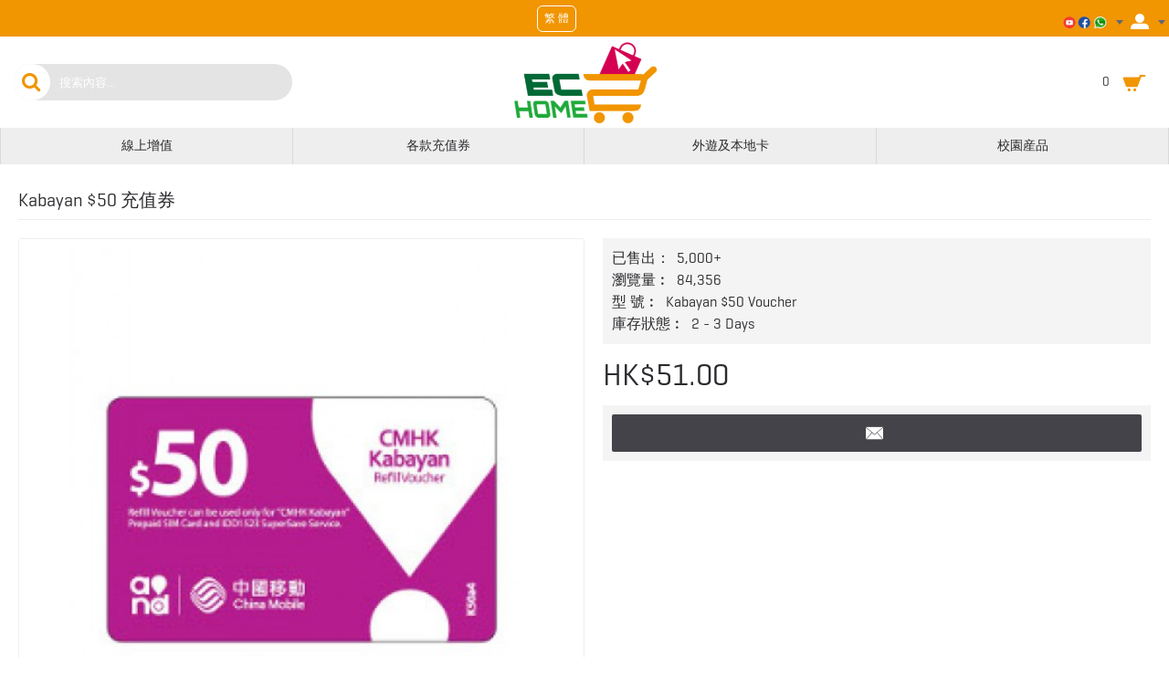

--- FILE ---
content_type: text/html; charset=utf-8
request_url: https://www.ec2home.com/Kabayan_50
body_size: 10708
content:
<!DOCTYPE html><html
dir="ltr" lang="zh_HK" class="webkit chrome chrome131 mac journal-desktop is-guest skin-2 responsive-layout infinite-scroll center-header catalog-currency currency-symbol currency-symbol-mobile no-top-on-mobile mobile-menu-on-tablet extended-layout header-center header-sticky sticky-menu backface product-grid-second-image product-list-second-image hide-cart product-page product-page-476 layout-2 route-product-product oc1 no-currency" data-j2v="2.9.7"><head><meta
charset="UTF-8" /><meta
name="viewport" content="width=device-width, initial-scale=1, minimum-scale=1, maximum-scale=1, user-scalable=no"><meta
name="format-detection" content="telephone=no"><!--[if IE]><meta
http-equiv="X-UA-Compatible" content="IE=Edge,chrome=1"/><![endif]--><title>Kabayan $50 充值券</title><base
href="https://www.ec2home.com/" /><meta
name="description" content="CMHK,Kabayan,Voucher,Recharge,Online,Topup,Refill,ec2home" /><meta
name="keywords" content="CMHK,Kabayan,Voucher,Recharge,Online,Topup,Refill,ec2home" /><meta
property="og:title" content="Kabayan $50 充值券" /><meta
property="og:site_name" content="Ec2home 易生活" /><meta
property="og:url" content="https://www.ec2home.com/Kabayan_50" /><meta
property="og:description" content="CMHK Kabayan $50充值券品牌 : CMHK型號 : CMHK Kabayan $50充值券*注意* 充值券購買後,不設退換購買成功後，儲值PIN碼將透過SMS（簡訊）發送至您註冊的手機號碼詳細介紹:儲值卡有效期將由增值之日起自動延長180日CMHK Kabayan增值劵只適用於CMHK Kabayan儲值卡和IDD1523 SuperSave 服務增值方法 :
按* 139 *（16位激活碼）#send; 或者
使用任何按鍵式電話撥打67001111，然後按照說明輸入預付費SIM卡號碼和16位激活碼。" /><meta
property="og:type" content="product" /><meta
property="og:image" content="https://www.ec2home.com/image/cache/data/website/product/Top-up-Voucher/CMHK Voucher/CMHK Kabayan Refill Voucher50-600x315.jpg" /><meta
property="og:image:width" content="600" /><meta
property="og:image:height" content="315" /><meta
name="twitter:card" content="summary" /><meta
name="twitter:title" content="Kabayan $50 充值券" /><meta
name="twitter:description" content="CMHK Kabayan $50充值券品牌 : CMHK型號 : CMHK Kabayan $50充值券*注意* 充值券購買後,不設退換購買成功後，儲值PIN碼將透過SMS（簡訊）發送至您註冊的手機號碼詳細介紹:儲值卡有效期將由增值之日起自動延長180日CMHK Kabayan增值劵只適用於CMHK Kabayan儲值卡和IDD1523 SuperSave 服務增值方法 :
按* 139 *（16位激活碼）#send; 或者
使用任何按鍵式電話撥打67001111，然後按照說明輸入預付費SIM卡號碼和16位激活碼。" /><meta
name="twitter:image" content="https://www.ec2home.com/image/cache/data/website/product/Top-up-Voucher/CMHK Voucher/CMHK Kabayan Refill Voucher50-200x200.jpg" /><meta
name="twitter:image:width" content="200" /><meta
name="twitter:image:height" content="200" /><link
href="https://www.ec2home.com/image/data/website/logo/EC2Home-logo.png" rel="icon" /><link
href="https://www.ec2home.com/Kabayan_50" rel="canonical" /><link
rel="stylesheet" href="//fonts.googleapis.com/css?family=Roboto+Slab:regular&amp;subset=latin"/><link
rel="stylesheet" href="https://www.ec2home.com/catalog/view/theme/journal2/css/j-strap.css?j2v=2.9.7"/><link
rel="stylesheet" href="https://www.ec2home.com/catalog/view/javascript/jquery/ui/themes/ui-lightness/jquery-ui-1.8.16.custom.css?j2v=2.9.7"/><link
rel="stylesheet" href="https://www.ec2home.com/catalog/view/theme/journal2/lib/swiper/css/swiper.css?j2v=2.9.7"/><link
rel="stylesheet" href="https://www.ec2home.com/catalog/view/theme/journal2/lib/lightgallery/css/lightgallery.min.css?j2v=2.9.7"/><link
rel="stylesheet" href="https://www.ec2home.com/catalog/view/theme/journal2/lib/magnific-popup/magnific-popup.css?j2v=2.9.7"/><link
rel="stylesheet" href="https://www.ec2home.com/catalog/view/javascript/jquery/colorbox/colorbox.css?j2v=2.9.7"/><link
rel="stylesheet" href="https://www.ec2home.com/catalog/view/theme/journal2/css/hint.min.css?j2v=2.9.7"/><link
rel="stylesheet" href="https://www.ec2home.com/catalog/view/theme/journal2/css/journal.css?j2v=2.9.7"/><link
rel="stylesheet" href="https://www.ec2home.com/catalog/view/theme/journal2/css/features.css?j2v=2.9.7"/><link
rel="stylesheet" href="https://www.ec2home.com/catalog/view/theme/journal2/css/header.css?j2v=2.9.7"/><link
rel="stylesheet" href="https://www.ec2home.com/catalog/view/theme/journal2/css/module.css?j2v=2.9.7"/><link
rel="stylesheet" href="https://www.ec2home.com/catalog/view/theme/journal2/css/pages.css?j2v=2.9.7"/><link
rel="stylesheet" href="https://www.ec2home.com/catalog/view/theme/journal2/css/account.css?j2v=2.9.7"/><link
rel="stylesheet" href="https://www.ec2home.com/catalog/view/theme/journal2/css/blog-manager.css?j2v=2.9.7"/><link
rel="stylesheet" href="https://www.ec2home.com/catalog/view/theme/journal2/css/side-column.css?j2v=2.9.7"/><link
rel="stylesheet" href="https://www.ec2home.com/catalog/view/theme/journal2/css/product.css?j2v=2.9.7"/><link
rel="stylesheet" href="https://www.ec2home.com/catalog/view/theme/journal2/css/category.css?j2v=2.9.7"/><link
rel="stylesheet" href="https://www.ec2home.com/catalog/view/theme/journal2/css/footer.css?j2v=2.9.7"/><link
rel="stylesheet" href="https://www.ec2home.com/catalog/view/theme/journal2/css/icons.css?j2v=2.9.7"/><link
rel="stylesheet" href="https://www.ec2home.com/catalog/view/theme/journal2/css/responsive.css?j2v=2.9.7"/><link
rel="stylesheet" href="https://www.ec2home.com/catalog/view/theme/journal2/css/flex.css?j2v=2.9.7"/><link
rel="stylesheet" href="https://www.ec2home.com/catalog/view/theme/journal2/css/rtl.css?j2v=2.9.7"/><link
rel="stylesheet" href="index.php?route=journal2/assets/css&amp;j2v=2.9.7" /> <script type="text/javascript" src="https://www.ec2home.com/catalog/view/theme/journal2/lib/modernizr/modernizr.min.js?j2v=2.9.7"></script> <script type="text/javascript" src="https://www.ec2home.com/catalog/view/theme/journal2/lib/jquery/jquery-1.8.3.min.js?j2v=2.9.7"></script> <script type="text/javascript" src="https://www.ec2home.com/catalog/view/theme/journal2/lib/jquery.ui/jquery-ui-1.8.24.min.js?j2v=2.9.7"></script> <script type="text/javascript" src="https://www.ec2home.com/catalog/view/javascript/common.js?j2v=2.9.7"></script> <script type="text/javascript" src="https://www.ec2home.com/catalog/view/javascript/jquery/jquery.total-storage.min.js?j2v=2.9.7"></script> <script type="text/javascript" src="https://www.ec2home.com/catalog/view/theme/journal2/lib/jquery.tabs/tabs.js?j2v=2.9.7"></script> <script type="text/javascript" src="https://www.ec2home.com/catalog/view/theme/journal2/lib/swiper/js/swiper.jquery.js?j2v=2.9.7"></script> <script type="text/javascript" src="https://www.ec2home.com/catalog/view/theme/journal2/lib/ias/jquery-ias.min.js?j2v=2.9.7"></script> <script type="text/javascript" src="https://www.ec2home.com/catalog/view/theme/journal2/lib/intense/intense.min.js?j2v=2.9.7"></script> <script type="text/javascript" src="https://www.ec2home.com/catalog/view/theme/journal2/lib/lightgallery/js/lightgallery.js?j2v=2.9.7"></script> <script type="text/javascript" src="https://www.ec2home.com/catalog/view/theme/journal2/lib/magnific-popup/jquery.magnific-popup.js?j2v=2.9.7"></script> <script type="text/javascript" src="https://www.ec2home.com/catalog/view/theme/journal2/lib/actual/jquery.actual.min.js?j2v=2.9.7"></script> <script type="text/javascript" src="https://www.ec2home.com/catalog/view/theme/journal2/lib/countdown/jquery.countdown.js?j2v=2.9.7"></script> <script type="text/javascript" src="https://www.ec2home.com/catalog/view/theme/journal2/lib/image-zoom/jquery.imagezoom.min.js?j2v=2.9.7"></script> <script type="text/javascript" src="https://www.ec2home.com/catalog/view/theme/journal2/lib/lazy/jquery.lazy.1.6.min.js?j2v=2.9.7"></script> <script type="text/javascript" src="https://www.ec2home.com/catalog/view/javascript/jquery/tabs.js?j2v=2.9.7"></script> <script type="text/javascript" src="https://www.ec2home.com/catalog/view/javascript/jquery/colorbox/jquery.colorbox-min.js?j2v=2.9.7"></script> <script type="text/javascript" src="https://www.ec2home.com/catalog/view/theme/journal2/js/journal.js?j2v=2.9.7"></script> <!--[if (gte IE 6)&(lte IE 8)]><script src="catalog/view/theme/journal2/lib/selectivizr/selectivizr.min.js"></script><![endif]--> <script async src="https://www.googletagmanager.com/gtag/js?id=UA-137276430-1"></script> <script>window.dataLayer=window.dataLayer||[];function gtag(){dataLayer.push(arguments);}
gtag('js',new Date());gtag('config','UA-137276430-1');</script> <script>Journal.COUNTDOWN={DAYS:"Days",HOURS:"Hours",MINUTES:"Min",SECONDS:"Sec"};Journal.NOTIFICATION_BUTTONS='<div class="notification-buttons"><a class="button notification-cart" href="https://www.ec2home.com/index.php?route=checkout/cart">查看購物車</a><a class="button notification-checkout" href="https://www.ec2home.com/checkout">結算</a></div>';</script>  <script async src="https://www.googletagmanager.com/gtag/js?id=G-1STDRDZ5N2"></script> <script>window.dataLayer=window.dataLayer||[];function gtag(){dataLayer.push(arguments);}
gtag('js',new Date());gtag('config','G-1STDRDZ5N2');</script> </head><body> <script type="text/javascript"></script> <!--[if lt IE 9]><div
class="old-browser">You are using an old browser. Please <a
href="http://windows.microsoft.com/en-us/internet-explorer/download-ie">upgrade to a newer version</a> or <a
href="http://browsehappy.com/">try a different browser</a>.</div><![endif]--><header
class="journal-header-center"><div
class="header"><div
class="journal-top-header j-min z-1"></div><div
class="journal-menu-bg z-0"></div><div
class="journal-center-bg j-100 z-0"></div><div
id="header" class="journal-header z-2"><div
class="header-assets top-bar"><div
class="journal-links j-min xs-100 sm-100 md-50 lg-50 xl-50"><div
class="links"><ul
class="top-menu"></ul></div></div><div
class="journal-language j-min"><form
action="https://www.ec2home.com/index.php?route=module/language" method="post" enctype="multipart/form-data"><div
id="language" class=""><div
class="btn-group">
<button
class="dropdown-toggle" type="button" data-hover="dropdown"><div>繁 體</div>
</button><ul
class="dropdown-menu"><li><a
onclick="$(this).closest('form').find('input[name=\'language_code\']').val('zh_HK'); $(this).closest('form').submit();">繁 體</a></li><li><a
onclick="$(this).closest('form').find('input[name=\'language_code\']').val('en'); $(this).closest('form').submit();">ENG</a></li><li><a
onclick="$(this).closest('form').find('input[name=\'language_code\']').val('ph-Ph'); $(this).closest('form').submit();">PHP</a></li><li><a
onclick="$(this).closest('form').find('input[name=\'language_code\']').val('id'); $(this).closest('form').submit();">IDR</a></li></ul></div>
<input
type="hidden" name="language_code" value="" />
<input
type="hidden" name="redirect" value="https://www.ec2home.com/Kabayan_50" /></div></form></div><div
class="journal-secondary j-min xs-100 sm-100 md-50 lg-50 xl-50"><div
class="links"><ul
class="top-menu"><li>
<span
class="m-item hide-on-phone no-link has-dropdown"><i><img
width: 50 height: 50 style="margin-right: 5px; width: 50px; height: 50px" src="image/data/1-100x100.png" alt="" title="" /></i><span></span></span><ul
class="top-dropdown"><li>
<a
href="https://www.youtube.com/playlist?list=PL3B26b2LRnmzzZ9NQa_IaHiQaCCCwPLH3" class="m-item "><i><img
width: 20 height: 20 style="margin-right: 5px; width: 20px; height: 20px" src="image/data/youtube.png" alt="" title="" /></i>                                    <span
class="top-menu-link"></span>                                </a></li><li>
<a
href="https://www.facebook.com/ec2u.onlineshop/" class="m-item "><i><img
width: 20 height: 20 style="margin-right: 5px; width: 20px; height: 20px" src="image/data/facebook.png" alt="" title="" /></i>                                    <span
class="top-menu-link"></span>                                </a></li><li>
<a
href="https://api.whatsapp.com/send?phone=85269332898" class="m-item "><i><img
width: 20 height: 20 style="margin-right: 5px; width: 20px; height: 20px" src="image/data/whatsapp.png" alt="" title="" /></i>                                    <span
class="top-menu-link"></span>                                </a></li></ul></li><li>
<span
class="m-item no-link has-dropdown"><i
style="margin-right: 5px; color: rgb(255, 255, 255); font-size: 20px" data-icon="&#xe1b8;"></i><span></span></span><ul
class="top-dropdown"><li>
<a
href="https://www.ec2home.com/index.php?route=account/login" class="m-item ">                                    <span
class="top-menu-link">會員登錄</span>                                </a></li><li>
<a
href="/index.php?route=agent/login" class="m-item ">                                    <span
class="top-menu-link">代理登錄</span>                                </a></li><li>
<a
href="/index.php?route=account/register" class="m-item ">                                    <span
class="top-menu-link">註冊會員</span>                                </a></li><li>
<a
href="/index.php?route=account/logout" class="m-item ">                                    <span
class="top-menu-link">登出賬戶</span>                                </a></li></ul></li></ul></div></div></div><div
class="header-assets"><div
class="journal-search j-min xs-100 sm-50 md-25 lg-25 xl-25"><div
id="search" class="j-min"><div
class="button-search j-min"><i></i></div>
<input
type="text" name="search" placeholder="搜索內容..." value="" autocomplete="off" /></div></div><div
class="journal-logo j-100 xs-100 sm-100 md-50 lg-50 xl-50"><div
id="logo">
<a
href="https://www.ec2home.com/">
<img
src="https://www.ec2home.com/image/cache/data/website/logo/EC2Home-logo-322x187.png" width="322" height="187" alt="Ec2home 易生活" title="Ec2home 易生活" class="logo-1x" />                        </a></div></div><div
class="journal-cart j-min xs-100 sm-50 md-25 lg-25 xl-25"><div
id="cart"><div
class="heading" >
<a><span
id="cart-total">0</span><i></i></a></div><div
class="content"><div
class="cart-wrapper"><div
class="empty">您的購物車沒有添加商品！</div></div></div></div></div></div><div
class="journal-menu j-min xs-100 sm-100 md-100 lg-100 xl-100"><style></style><div
class="mobile-trigger">目 錄</div><ul
class="super-menu mobile-menu menu-table" style="table-layout: fixed"><li
id="main-menu-item-1" class="drop-down ">
<a
href="javascript:;" ><span
class="main-menu-text">線上增值</span></a>
<span
class="mobile-plus">+</span></li><li
id="main-menu-item-2" class="drop-down ">
<a
href="https://www.ec2home.com/Voucher" ><span
class="main-menu-text">各款充值券</span></a><ul><li><a
href="https://www.ec2home.com/CSL_Prepaid" >csl.儲値卡增值券</a></li><li><a
href="https://www.ec2home.com/Kumusta_Recharge" > Kumusta Ka CSL 充值券</a></li><li><a
href="https://www.ec2home.com/Hemat_Voucher" >Hemat CSL ( HK MOBILE ) 充值劵</a></li><li><a
href="https://www.ec2home.com/Kabayan_Rekanan_Voucher" >Kabayan / Rekanan 充值券</a></li><li><a
href="https://www.ec2home.com/Kartu_As2in1_Voucher" >Kartu As2in1 充值券</a></li><li><a
href="https://www.ec2home.com/3HK_Voucher" >3萬能卡充值券</a></li><li><a></a></li><li><a></a></li><li><a></a></li><li><a></a></li></ul>
<span
class="mobile-plus">+</span></li><li
id="main-menu-item-3" class="drop-down ">
<a
href="https://www.ec2home.com/Prepaid_SIM" ><span
class="main-menu-text">外遊及本地卡</span></a><ul><li><a
href="https://www.ec2home.com/Japan_Korea" >日本韓國</a></li><li><a
href="https://www.ec2home.com/China_HK_Macau_TW" >中港澳台</a></li><li><a
href="https://www.ec2home.com/CSL" >csl. 儲値卡</a></li><li><a
href="https://www.ec2home.com/SMTI" >星馬泰印</a></li><li><a
href="https://www.ec2home.com/EFGI" >英法德意</a></li><li><a
href="https://www.ec2home.com/Asia_Asean" >亞太東盟</a></li><li><a
href="https://www.ec2home.com/Australia_NewZealand" >美加澳紐</a></li><li><a></a></li></ul>
<span
class="mobile-plus">+</span></li><li
id="main-menu-item-4" class="drop-down ">
<a
href="https://www.ec2home.com/School_Product" ><span
class="main-menu-text">校園産品</span></a>
<span
class="mobile-plus">+</span></li></ul></div></div></div>
</header><div
class="extended-container"><div
id="container" class="j-container"><div
id="notification"></div><div
class="breadcrumb">
<span
itemscope itemtype="http://data-vocabulary.org/Breadcrumb"><a
href="https://www.ec2home.com/index.php?route=common/home" itemprop="url"><span
itemprop="title">首頁</span></a></span>
<span
itemscope itemtype="http://data-vocabulary.org/Breadcrumb"> &raquo; <a
href="https://www.ec2home.com/Kabayan_50" itemprop="url"><span
itemprop="title">Kabayan $50 充值券</span></a></span></div><div
id="content" itemscope itemtype="http://schema.org/Product"><h1 class="heading-title" itemprop="name">Kabayan $50 充值券</h1><div
class="product-info split-50-50" data-respond="start: 620px; end: 630px; interval: 10px;"><meta
itemprop="url" content="https://www.ec2home.com/Kabayan_50" /><div
class="left"><div
class="image">
<a
href="https://www.ec2home.com/image/cache/data/website/product/Top-up-Voucher/CMHK Voucher/CMHK Kabayan Refill Voucher50-800x800.jpg" title="Kabayan $50 充值券"><img
src="https://www.ec2home.com/image/cache/data/website/product/Top-up-Voucher/CMHK Voucher/CMHK Kabayan Refill Voucher50-500x500.jpg" title="Kabayan $50 充值券" alt="Kabayan $50 充值券" id="image" data-largeimg="https://www.ec2home.com/image/cache/data/website/product/Top-up-Voucher/CMHK Voucher/CMHK Kabayan Refill Voucher50-800x800.jpg" itemprop="image"  /></a></div><div
class="gallery-text"><span></span></div><div
id="product-gallery" class="image-additional image-additional-grid">
<a
class="swiper-slide" style="" href="https://www.ec2home.com/image/cache/data/website/product/Top-up-Voucher/CMHK Voucher/CMHK Kabayan Refill Voucher50-800x800.jpg" title="Kabayan $50 充值券"><img
src="https://www.ec2home.com/image/cache/data/website/product/Top-up-Voucher/CMHK Voucher/CMHK Kabayan Refill Voucher50-500x500.jpg" title="Kabayan $50 充值券" alt="Kabayan $50 充值券"/></a>
<a
class="swiper-slide" style="" href="https://www.ec2home.com/image/cache/data/website/product/Top-up-Voucher/CMHK Voucher/Kabayan_50_meitu_4-800x800.jpg" title="Kabayan $50 充值券"><img
src="https://www.ec2home.com/image/cache/data/website/product/Top-up-Voucher/CMHK Voucher/Kabayan_50_meitu_4-500x500.jpg" title="Kabayan $50 充值券" alt="Kabayan $50 充值券" itemprop="image"/></a></div><div
class="image-gallery" style="display: none !important;">
<a
href="https://www.ec2home.com/image/cache/data/website/product/Top-up-Voucher/CMHK Voucher/CMHK Kabayan Refill Voucher50-800x800.jpg" data-original="https://www.ec2home.com/image/cache/data/website/product/Top-up-Voucher/CMHK Voucher/CMHK Kabayan Refill Voucher50-800x800.jpg" title="Kabayan $50 充值券" class="swipebox"><img
src="https://www.ec2home.com/image/cache/data/website/product/Top-up-Voucher/CMHK Voucher/CMHK Kabayan Refill Voucher50-500x500.jpg" title="Kabayan $50 充值券" alt="Kabayan $50 充值券" /></a>
<a
href="https://www.ec2home.com/image/cache/data/website/product/Top-up-Voucher/CMHK Voucher/Kabayan_50_meitu_4-800x800.jpg" data-original="https://www.ec2home.com/image/cache/data/website/product/Top-up-Voucher/CMHK Voucher/Kabayan_50_meitu_4-800x800.jpg" title="Kabayan $50 充值券" class="swipebox"><img
src="https://www.ec2home.com/image/cache/data/website/product/Top-up-Voucher/CMHK Voucher/Kabayan_50_meitu_4-500x500.jpg" title="Kabayan $50 充值券" alt="Kabayan $50 充值券" /></a></div></div><div
class="right"><div
class="product-options"><div
class="description">
<span
class="p-model">已售出：</span> <span
class="p-model" itemprop="model">5,000+</span><br
/><span
class="p-model">瀏覽量︰</span> <span
class="p-model" itemprop="model">84,356</span><br
/><span
class="p-model">型  號︰</span> <span
class="p-model" itemprop="model">Kabayan $50 Voucher</span><br
/>
<span
class="p-stock">庫存狀態︰</span> <span
class="journal-stock ">2 - 3 Days</span></div><div
class="price" itemprop="offers" itemscope itemtype="http://schema.org/Offer"><meta
itemprop="itemCondition" content="http://schema.org/NewCondition" /><meta
itemprop="priceCurrency" content="HKD" /><meta
itemprop="price" content="51" />
<span
class="product-price">HK$51.00</span></div><div
class="cart "><div><a
class="button enquiry-button" href="javascript:Journal.openPopup('248', '476')"><i
style="margin-right: 5px; color: rgb(255, 255, 255); font-size: 18px" data-icon="&#xe67b;"></i></a></div>
<input
type="hidden" name="product_id" value="476" /></div><div
class="wishlist-compare"><span
class="links"><a
onclick="addToWishList('476');">收藏</a><a
onclick="addToCompare('476');">對比</a></span></div><div
class="review" ><div><img
width="83" height="15" src="catalog/view/theme/default/image/stars-0.png" alt="0 評價" />&nbsp;&nbsp;<a
onclick="$('a[href=\'#tab-review\']').trigger('click');">0 評價</a>&nbsp;&nbsp;&bull;&nbsp;&nbsp;<a
onclick="$('a[href=\'#tab-review\']').trigger('click');">如果您對本商品有什麼問題或經驗，請在此留下您的意見和建議！</a></div><div
class="share"></div></div></div></div></div><meta
itemprop="description" content="CMHK,Kabayan,Voucher,Recharge,Online,Topup,Refill,ec2home" /><div
id="tabs" class="htabs">
<a
href="#tab-description">產品詳細介紹</a>
<a
href="#tab-review">商品評價 (已有0條評價)</a></div><div
id="tab-description" class="tab-content" itemprop="description"><h1><span
style="color:#0000FF;"><span
style="font-size:20px;"><strong>CMHK Kabayan $50充值券</strong></span></span></h1><h2><span
style="color:#0000FF;"><span
style="font-size:20px;"><strong>品牌 : CMHK</strong></span></span></h2><h3><span
style="color:#0000FF;"><span
style="font-size:20px;"><strong>型號 : CMHK Kabayan $50充值券</strong></span></span></h3><p><b
style="-webkit-font-smoothing: antialiased; -webkit-tap-highlight-color: transparent; margin: 0px; padding: 0px; border: 0px; outline: 0px; box-sizing: border-box; color: rgb(255, 0, 0); font-family: geos; font-size: 20px; background-color: rgb(244, 244, 244);">*注意* 充值券購買後,不設退換</b></p><h4><strong
style="-webkit-font-smoothing: antialiased; -webkit-tap-highlight-color: transparent; margin: 0px; padding: 0px; border: 0px; outline: 0px; box-sizing: border-box; color: rgb(42, 43, 46); font-family: geos; font-size: 16px; background-color: rgb(244, 244, 244);"><span
style="-webkit-font-smoothing: antialiased; -webkit-tap-highlight-color: transparent; margin: 0px; padding: 0px; border: 0px; outline: 0px; box-sizing: border-box; color: rgb(255, 0, 0);"><span
style="-webkit-font-smoothing: antialiased; -webkit-tap-highlight-color: transparent; margin: 0px; padding: 0px; border: 0px; outline: 0px; box-sizing: border-box; font-size: 14px;">購買成功後，儲值PIN碼將透過SMS（簡訊）發送至您註冊的手機號碼</span></span></strong></h4><p><iframe
allowfullscreen="" frameborder="0" height="360" src="//www.youtube.com/embed/tktc-RQAnSE?rel=0" width="640"></iframe></p><p><br
/>
<strong
style="font-size: 14px;">詳細介紹:</strong></p><p><span
style="font-size:14px;">儲值卡有效期將由增值之日起自動延長180日</span></p><p><span
style="font-size:14px;">CMHK Kabayan增值劵只適用於CMHK Kabayan儲值卡和IDD1523 SuperSave 服務</span></p><p><span
style="font-size:14px;"><span
style="color:#000000;"><strong>增值方法 :</strong></span><br
/>
按* 139 *（16位激活碼）#send; 或者<br
/>
使用任何按鍵式電話撥打67001111，然後按照說明輸入預付費SIM卡號碼和16位激活碼。<br
/>
通過MyLink App補充功能（打開MyLink預付卡補充選擇付款方式並輸入預付手機號碼。按照說明重新填寫預付卡。）<br
/>
補充程序（IDD1523）<br
/>
通過手機撥打1258258，然後按照語音提示輸入16位激活碼。</span></p><p><span
style="font-size:14px;"><span
style="color:#000000;"><strong>條款和細則</strong></span><br
/>
CMHK Kabayan補充券只能用於CMHK Kabayan預付SIM卡和IDD1523 SuperSave服務</span></p></div><div
id="tab-review" class="tab-content"><div
id="review"><div
class="content">此商品暫無評論。</div></div><h2 id="review-title">如果您對本商品有什麼問題或經驗，請在此留下您的意見和建議！</h2><b>您的姓名︰</b><br
/><input
type="text" name="name" value="" /><br
/><br
/><b>您的評價︰</b><textarea name="text" cols="40" rows="8"></textarea><span><span
style="color︰ #FF0000;">注意︰</span> 評論內容不支持HTML代碼！</span><br
/><br
/><b>會員評分︰</b> <span>劣評</span>&nbsp;<input
type="radio" name="rating" value="1" />&nbsp;<input
type="radio" name="rating" value="2" />&nbsp;<input
type="radio" name="rating" value="3" />&nbsp;<input
type="radio" name="rating" value="4" />&nbsp;<input
type="radio" name="rating" value="5" />&nbsp;<span>好評</span><br
/><br
/><b>請在下框輸入驗證碼︰</b><br
/><input
type="text" name="captcha" value="" /><br
/><img
src="index.php?route=product/product/captcha" alt="" id="captcha" /><br
/><br
/><div
class="buttons"><div
class="right"><a
id="button-review" class="button">繼續</a></div></div></div></div> <script type="text/javascript">$(document).ready(function(){$('.colorbox').colorbox({overlayClose:true,opacity:0.5,rel:"colorbox"});});</script> <script type="text/javascript">$('select[name="profile_id"], input[name="quantity"]').change(function(){$.ajax({url:'index.php?route=product/product/getRecurringDescription',type:'post',data:$('input[name="product_id"], input[name="quantity"], select[name="profile_id"]'),dataType:'json',beforeSend:function(){$('#profile-description').html('');},success:function(json){$('.success, .warning, .attention, information, .error').remove();if(json['success']){$('#profile-description').html(json['success']);}}});});$('#check-product').bind('click',function(){alert("對不起，增值卷必須單獨購買！");});$('#check-payment').bind('click',function(){alert("該商品與購物車中的商品支付方式不同，請分開購買下單！");});$('#button-cart2').bind('click',function(){$(this).css("background-color","#CCC");$(this).unbind("click");var min=parseInt($('.cart input[name="quantity"]').attr('data-min-value')),max=parseInt($('.cart input[name="quantity"]').attr('data-max-value'));if(parseInt($('.cart input[name="quantity"]').val())<min){alert('Minimum order amount is '+min);return false;}
if(parseInt($('.cart input[name="quantity"]').val())>max){alert('Maximum order amount is '+max);return false;}
if($('.hide-cart .right .cart.outofstock').length){return false;}
$.ajax({url:'index.php?route=checkout/cart/add',type:'post',data:$('.product-info input[type=\'text\'], .product-info input[type=\'hidden\'], .product-info input[type=\'radio\']:checked, .product-info input[type=\'checkbox\']:checked, .product-info select, .product-info textarea'),dataType:'json',success:function(json){window.location.reload();$('.success, .warning, .attention, .information, .error').remove();if(json['error']){if(json['error']['option']){for(i in json['error']['option']){$('#option-'+i).after('<span class="error">'+json['error']['option'][i]+'</span>');}}
if(json['error']['profile']){$('select[name="profile_id"]').after('<span class="error">'+json['error']['profile']+'</span>');}}
if(json['success']){if(!Journal.showNotification(json['success'],json['image'],true)){$('#notification').html('<div class="success" style="display: none;">'+json['success']+'<img src="catalog/view/theme/default/image/close.png" alt="" class="close" /></div>');}
$('.success').fadeIn('slow');$('#cart-total').html(json['total']);if(Journal.scrollToTop){$('html, body').animate({scrollTop:0},'slow');}
if(json['redirect']){location=json['redirect'];}}}});});$('#button-cart').bind('click',function(){$(this).css("background-color","#CCC");$(this).unbind("click");if($('.hide-cart .right .cart.outofstock').length){return false;}
$.ajax({url:'index.php?route=checkout/cart/add',type:'post',data:$('.product-info input[type=\'text\'], .product-info input[type=\'hidden\'], .product-info input[type=\'radio\']:checked, .product-info input[type=\'checkbox\']:checked, .product-info select, .product-info textarea'),dataType:'json',success:function(json){window.location.reload();$('.success, .warning, .attention, .information, .error').remove();window.location.href="/index.php?route=checkout/checkout"
if(json['error']){if(json['error']['option']){for(i in json['error']['option']){$('#option-'+i).after('<span class="error">'+json['error']['option'][i]+'</span>');}}
if(json['error']['profile']){$('select[name="profile_id"]').after('<span class="error">'+json['error']['profile']+'</span>');}}}});});</script> <script type="text/javascript">$('#review .pagination a').live('click',function(){$('#review').fadeOut('slow');$('#review').load(this.href);$('#review').fadeIn('slow');return false;});$('#review').load('index.php?route=product/product/review&product_id=476');$('#button-review').bind('click',function(){$.ajax({url:'index.php?route=product/product/write&product_id=476',type:'post',dataType:'json',data:'name='+encodeURIComponent($('input[name=\'name\']').val())+'&text='+encodeURIComponent($('textarea[name=\'text\']').val())+'&rating='+encodeURIComponent($('input[name=\'rating\']:checked').val()?$('input[name=\'rating\']:checked').val():'')+'&captcha='+encodeURIComponent($('input[name=\'captcha\']').val()),beforeSend:function(){$('.success, .warning').remove();$('#button-review').attr('disabled',true);$('#review-title').after('<div class="attention"><img src="catalog/view/theme/default/image/loading.gif" alt="" /> 請稍候！</div>');},complete:function(){$('#button-review').attr('disabled',false);$('.attention').remove();},success:function(data){if(data['error']){$('#review-title').after('<div class="warning">'+data['error']+'</div>');}
if(data['success']){$('#review-title').after('<div class="success">'+data['success']+'</div>');$('input[name=\'name\']').val('');$('textarea[name=\'text\']').val('');$('input[name=\'rating\']:checked').attr('checked','');$('input[name=\'captcha\']').val('');}}});});</script> <script type="text/javascript">$('#tabs a').tabs();</script> <script type="text/javascript" src="catalog/view/javascript/jquery/ui/jquery-ui-timepicker-addon.js"></script> <script type="text/javascript">$(document).ready(function(){if($.browser.msie&&$.browser.version==6){$('.date, .datetime, .time').bgIframe();}
$('.date').datepicker({dateFormat:'yy-mm-dd'});$('.datetime').datetimepicker({dateFormat:'yy-mm-dd',timeFormat:'h:m'});$('.time').timepicker({timeFormat:'h:m'});});</script> </div></div><div
id="bottom-modules"><div
class="journal2_carousel " style="background: linear-gradient(to top, #ECE9E6 , #FFFFFF); padding-top: 20px; padding-bottom: 20px"><div
id="carousel-1637731180" class="carousel-223 box journal-carousel carousel-product   bullets-on arrows-top " style="max-width: 1330px"><div><div
class="htabs box-heading single-tab" style="">
<a
href="#carousel-1637731180-0" class="atab">您可能還喜歡</a></div><div
id="carousel-1637731180-0" class="tab-content box-content"><div
class="swiper"><div
class="swiper-container" ><div
class="swiper-wrapper"><div
class="product-grid-item swiper-slide display-icon inline-button  xs-50 sm-50 md-33 lg-25 xl-20"><div
class="product-wrapper " style=""><div
class="image ">
<a
href="https://www.ec2home.com/Kumusta_50"  class="has-second-image" style=";background: url('https://www.ec2home.com/image/cache/data/website/product/Top-up-Voucher/CSL Voucher/Kumusta_50_meitu_19-500x500.jpg') no-repeat;" >
<img
class="first-image" width="500" height="500" src="https://www.ec2home.com/image/cache/data/website/product/Top-up-Voucher/CSL Voucher/csl kumusta ka 50 (2)-500x500.jpg" title="Kumusta Ka (CSL)$50 增值券" alt="Kumusta Ka (CSL)$50 增值券"/>
</a>
<span
class="label-latest"><b>New</b></span></div><div
class="product-details"><div
class="caption"><div
class="name"><a
href="https://www.ec2home.com/Kumusta_50">Kumusta Ka (CSL)$50 增值券</a></div><div
class="description">CSL Kumusta Ka $50 充值券Brand : CSLModel : Kumusta Ka $50 充值券*注意* 充值券購買後,不設退換購買成功後，儲值P..</div><div
class="price">
HK$51.00</div></div><div
class="button-group"><div
class="cart ">
<a
onclick="addToCart('826');" class="button hint--top" data-hint="加入購物車"><i
class="button-left-icon"></i><span
class="button-cart-text">加入購物車</span><i
class="button-right-icon"></i></a></div><div
class="wishlist"><a
onclick="addToWishList('826');" class="hint--top" data-hint="收藏"><i
class="wishlist-icon"></i><span
class="button-wishlist-text">收藏</span></a></div><div
class="compare"><a
onclick="addToCompare('826');" class="hint--top" data-hint="對比"><i
class="compare-icon"></i><span
class="button-compare-text">對比</span></a></div></div></div></div></div><div
class="product-grid-item swiper-slide display-icon inline-button  xs-50 sm-50 md-33 lg-25 xl-20"><div
class="product-wrapper " style=""><div
class="image ">
<a
href="https://www.ec2home.com/Rekanan_50"  class="has-second-image" style=";background: url('https://www.ec2home.com/image/cache/data/website/product/Top-up-Voucher/CMHK Voucher/Rekanan_50_meitu_12-500x500.jpg') no-repeat;" >
<img
class="first-image" width="500" height="500" src="https://www.ec2home.com/image/cache/data/website/product/Top-up-Voucher/CMHK Voucher/CMHK Rekanan Refill Voucher50-500x500.jpg" title="Rekanan $50 充值券" alt="Rekanan $50 充值券"/>
</a>
<span
class="label-latest"><b>New</b></span></div><div
class="product-details"><div
class="caption"><div
class="name"><a
href="https://www.ec2home.com/Rekanan_50">Rekanan $50 充值券</a></div><div
class="description">CMHK Rekanan $50充值券品牌 ：CMHK型號 ：CMHK Rekanan $50充值券*注意* 充值券購買後,不設退換Recharge Pin cod..</div><div
class="price">
HK$51.00</div></div><div
class="button-group"><div
class="cart ">
<a
onclick="addToCart('477');" class="button hint--top" data-hint="加入購物車"><i
class="button-left-icon"></i><span
class="button-cart-text">加入購物車</span><i
class="button-right-icon"></i></a></div><div
class="wishlist"><a
onclick="addToWishList('477');" class="hint--top" data-hint="收藏"><i
class="wishlist-icon"></i><span
class="button-wishlist-text">收藏</span></a></div><div
class="compare"><a
onclick="addToCompare('477');" class="hint--top" data-hint="對比"><i
class="compare-icon"></i><span
class="button-compare-text">對比</span></a></div></div></div></div></div><div
class="product-grid-item swiper-slide display-icon inline-button  xs-50 sm-50 md-33 lg-25 xl-20"><div
class="product-wrapper outofstock" style=""><div
class="image ">
<a
href="https://www.ec2home.com/Kabayan_50"  class="has-second-image" style=";background: url('https://www.ec2home.com/image/cache/data/website/product/Top-up-Voucher/CMHK Voucher/Kabayan_50_meitu_4-500x500.jpg') no-repeat;" >
<img
class="first-image" width="500" height="500" src="https://www.ec2home.com/image/cache/data/website/product/Top-up-Voucher/CMHK Voucher/CMHK Kabayan Refill Voucher50-500x500.jpg" title="Kabayan $50 充值券" alt="Kabayan $50 充值券"/>
</a>
<span
class="label-latest"><b>New</b></span>
<span
class="label-outofstock"><b>2 - 3 Days</b></span></div><div
class="product-details"><div
class="caption"><div
class="name"><a
href="https://www.ec2home.com/Kabayan_50">Kabayan $50 充值券</a></div><div
class="description">CMHK Kabayan $50充值券品牌 : CMHK型號 : CMHK Kabayan $50充值券*注意* 充值券購買後,不設退換購買成功後，儲值PIN碼將透過S..</div><div
class="price">
HK$51.00</div></div><div
class="button-group"><div
class="cart enquiry-button">
<a
href="javascript:Journal.openPopup('248', '476');" data-clk="addToCart('476');" class="button hint--top" data-hint=""><i
style="margin-right: 5px; color: rgb(255, 255, 255); font-size: 18px" data-icon="&#xe67b;"></i><span
class="button-cart-text"></span></a></div><div
class="wishlist"><a
onclick="addToWishList('476');" class="hint--top" data-hint="收藏"><i
class="wishlist-icon"></i><span
class="button-wishlist-text">收藏</span></a></div><div
class="compare"><a
onclick="addToCompare('476');" class="hint--top" data-hint="對比"><i
class="compare-icon"></i><span
class="button-compare-text">對比</span></a></div></div></div></div></div><div
class="product-grid-item swiper-slide display-icon inline-button  xs-50 sm-50 md-33 lg-25 xl-20"><div
class="product-wrapper outofstock" style=""><div
class="image ">
<a
href="https://www.ec2home.com/As2in1_50"  class="has-second-image" style=";background: url('https://www.ec2home.com/image/cache/data/website/product/Top-up-Voucher/Kartu As 2 in 1/Kartu AS 2in1_50_meitu_11-500x500.jpg') no-repeat;" >
<img
class="first-image" width="500" height="500" src="https://www.ec2home.com/image/cache/data/website/product/Top-up-Voucher/Kartu As 2 in 1/Kartu as $50_副本-500x500.jpg" title="Kartu As2in1 $50 充值券" alt="Kartu As2in1 $50 充值券"/>
</a>
<span
class="label-latest"><b>New</b></span>
<span
class="label-outofstock"><b>2 - 3 Days</b></span></div><div
class="product-details"><div
class="caption"><div
class="name"><a
href="https://www.ec2home.com/As2in1_50">Kartu As2in1 $50 充值券</a></div><div
class="description">Kartu AS 2in1 $50 充值券Brand : Kartu As 2in1Model : Kartu AS 2 in 1 $50 充值券*注意* 充值券購買後,不設退..</div><div
class="price">
HK$51.00</div></div><div
class="button-group"><div
class="cart enquiry-button">
<a
href="javascript:Journal.openPopup('248', '885');" data-clk="addToCart('885');" class="button hint--top" data-hint=""><i
style="margin-right: 5px; color: rgb(255, 255, 255); font-size: 18px" data-icon="&#xe67b;"></i><span
class="button-cart-text"></span></a></div><div
class="wishlist"><a
onclick="addToWishList('885');" class="hint--top" data-hint="收藏"><i
class="wishlist-icon"></i><span
class="button-wishlist-text">收藏</span></a></div><div
class="compare"><a
onclick="addToCompare('885');" class="hint--top" data-hint="對比"><i
class="compare-icon"></i><span
class="button-compare-text">對比</span></a></div></div></div></div></div></div></div><div
class="swiper-button-next"></div><div
class="swiper-button-prev"></div></div><div
class="swiper-pagination"></div></div> <script>(function(){$('#carousel-1637731180 .htabs a.atab').tabs();var grid=$.parseJSON('[[0,2],[470,2],[760,3],[980,4],[1100,5]]');var breakpoints={470:{slidesPerView:grid[0][1],slidesPerGroup:grid[0][1]},760:{slidesPerView:grid[1][1],slidesPerGroup:grid[1][1]},980:{slidesPerView:grid[2][1],slidesPerGroup:grid[2][1]},1220:{slidesPerView:grid[3][1],slidesPerGroup:grid[3][1]}};$('#carousel-1637731180 .htabs a.atab').click(function(){var opts={slidesPerView:grid[4][1],slidesPerGroup:grid[4][1],breakpoints:breakpoints,spaceBetween:parseInt('20',10),pagination:$($(this).attr('href')+' .swiper-pagination'),paginationClickable:true,nextButton:$($(this).attr('href')+' .swiper-button-next'),prevButton:$($(this).attr('href')+' .swiper-button-prev'),autoplay:3000,autoplayStopOnHover:true,speed:400,touchEventsTarget:'container',preventClicks:false,preventClicksPropagation:false};$($(this).attr('href')+' .swiper-container').swiper(opts);$($(this).attr('href')+' .product-grid-item > div').each(function(){var $new=$(this).find('.price-new');if($new.length&&$new.attr('data-end-date')){$(this).find('.image').append('<div class="countdown"></div>');}
Journal.countdown($(this).find('.countdown'),$new.attr('data-end-date'));});if(!Journal.isFlexboxSupported){Journal.equalHeight($('#carousel-1637731180 .product-grid-item'),'.name');Journal.equalHeight($('#carousel-1637731180 .product-grid-item'),'.description');}});$('#carousel-1637731180 .htabs a.atab[href="#carousel-1637731180-0"]').click();})();</script> </div></div></div></div><style type="text/css">#qrcode > div > canvas, #paymecode > div > canvas{
        width: calc(100% - 48px);
        margin-left: 24px;
        margin-top: 24px;
    }
     #qrcode > div > div > i:before, #paymecode > div > div > i:before{
     	content:"\2716";
     	width: 12px;
     	height: 12px;
 	    color: #d4d4d4;
    	text-shadow: 1px 1px 1px #fff;
     }
    .load{
        width: 100vw;
        height: calc(100vh + 11px);
        background-color: rgba(0, 0, 0, 0.6);
        position: fixed;
        top: 0;
        left: 0;
        z-index: 2048;
        transition: opacity .4s;
    }

    .load.disabled {
        opacity: 0;
        pointer-events: none;
    }

    .load::before {
        display: block;
        content: "";
        width: 36px;
        height: 36px;
        margin: -18px 0 0 -18px;
        background: url("image/loading.gif") center no-repeat #f8f8f8;
        border-radius: 50%;
        box-shadow: 0 0 4px rgba(0,0,0,.25);
        opacity: .86;
        position: absolute;
        left: 50%;
        top: 54%;
        z-index: 0;
    }</style><div
class="load disabled"></div><div
id="qrcode" style="position: fixed;top: 0;left: 0;width: 100%;height: 100%;z-index: 9999;display: none;background: rgba(0,0,0,0.35);"><div
style="width:320px;height:352px;margin:200px auto 20px;background: #fff;position: relative;"><div
style="width: 100%;background: #f3f3f3;height: 32px;border-bottom: 2px solid #eee;"><span
style="text-align: center;color: #18c12d;line-height: 34px;">&nbsp;&nbsp;&nbsp;請掃碼付款</span><i
id="close-qrcode" style="position: absolute;top: 4px;right: 8px;cursor: pointer;"></i><iframe
id="ifr" style="display:none;width: 256px;height: 256px;padding-left: 50%;margin-left: -125px;padding: 50%;margin-top: -125px;" src=""></iframe></div></div></div><div
id="paymecode" style="position: fixed;top: 0;left: 0;width: 100%;height: 100%;z-index: 9999;display: none;background: rgba(0,0,0,0.35);"><div
style="width:456px;height:auto;margin:98px auto 20px;background: #fff;position: relative;"><div
style="width:100%;padding: 5px;margin-top: 0px;">
<img
style="width: 120px;float: left;" src="catalog/view/javascript/paycode/payme_logo_color_oneline.png"><p
style="margin-top: 20px;">請用 PayMe 掃描此 PayCode</p></div><canvas
id="payCodeCanvas" width="300" height="300"></canvas><div
id="mask_layer" style="background-color: rgb(0, 0, 0);opacity: 0.5;width: 404px;height: 417px;position: absolute;top: 80px;left: 26px;display: none;"></div><div
id="refresh_code" style="position: absolute;top: 45%;margin-left: 90px;color: white;font-size: 18px;display: none;">二維碼已失效，點擊再次刷新</div><div
style="width: 100%;background: #f3f3f3;height: 32px;border-bottom: 2px solid #eee;"><p
style="text-align: center;color: #18c12d;line-height: 34px;">在交易完成前請不要關閉此頁面</p>
<i
id="close-paymecode" style="position: absolute;top: 4px;right: 8px;cursor: pointer;"></i></div><div
style="margin-left: 10px;"><p
style="text-align: center;font-weight: bold;">如何用 PayMe 付款？</p><p>1. 打開 PayMe 應用程式</p><p>2. 掃描 PayCode 以授權付款</p><p>3. 在 PayMe 完成交易後，請留在此頁面等待確認</p></div></div></div>
<footer
class="fullwidth-footer"><div
id="footer"><div
class="row columns " style=""><div
class="column  text xs-100 sm-50 md-50 lg-50 xl-50 no-title"><div
class="column-text-wrap  block-icon-top" style="">
<span><div
class="bot-qr-content"><div
class="qr-layout"><div
class="bot-qr-code"><div
class="bot-link"><p><a
href="/index.php?route=information/information&amp;information_id=10">聯絡我們</a></p><p><a
href="/index.php?route=information/information&amp;information_id=4">關於我們</a></p><p><a
href="/index.php?route=information/information&amp;information_id=9">使用條款</a></p><p><a
href="/index.php?route=information/information&amp;information_id=11">隱私權政策</a></p><p><a
href="/index.php?route=information/information&amp;information_id=12">常見問題</a></p></div></div></div></div><div
class="footer_icon"><ul><li><p
class="xi_img"><a
href="https://twitter.com/ec2homehk" target="_blank"><img
alt="" border="0" src="/image/data/website/icon/twitter@3x.png" /></a></p></li><li><p
class="xi_img"><a
href="mailto:info@ec2home.com"><img
alt="" border="0" src="/image/data/website/icon/email@3x.png" /></a></p></li><li><p
class="xi_img"><a
href="javascript:Journal.openPopup('253')"><img
alt="" border="0" src="/image/data/website/icon/wechat@3x.png" /></a></p></li></ul></div><style type="text/css">.bot-qr-code p {
    display: inline-block;
}
.bot-qr-code .rt-text{
  font-size:13px;
  line-height:15px;
}
.bot-qr-code a {
    display: inline-block;
    margin: 0 5px;
    color: #fff;
}
.footer_icon {
max-width: 250px; 
padding-top:10px;
}
.footer_icon ul {
padding-left: 0;
margin: 0;
clear: both;
overflow: hidden;
}
.footer_icon ul li {
width: calc((100% - 120px)/3);
float: left;
text-align: center;
list-style: none;
margin-right: 20px;
margin-bottom: 20px; 
color:#b43731;
}
.xi_img {
max-width: 100% !important;
height: auto !important;
}</style></span></div></div><div
class="column  text xs-100 sm-50 md-50 lg-50 xl-50 no-title"><div
class="column-text-wrap  block-icon-top" style="">
<span><h3 class="pay_title">完全支持</h3><p>&nbsp;</p><div
class="footer_pay"><ul><li><p
class="si_img"><img
alt="" border="0" src="/image/data/website/footericon/pay.png" /></p></li></ul></div><style type="text/css">.footer_pay {
padding-top:10px;
}
.footer_pay ul {
padding-left: 0;
margin: 0;
clear: both;
overflow: hidden;
}
.footer_pay ul li {
width: 100%;
float: left;
text-align: center;
list-style: none;
margin-right: 10px;
margin-bottom: 20px; 
color:#b43731;
}
.si_img {
max-width: 100% !important;
height: auto !important;
}
@media only screen and (max-width: 480px) {
	.pay_title { display:none; }
}</style></span></div></div></div></div><div
class="bottom-footer fullwidth-bar"><div
class="no-payments"><div
class="copyright">Copyright © 2018-2025, EC2HOME. 版權所有</div></div></div>
</footer><div
class="scroll-top"></div> <script type="text/javascript" src="https://www.ec2home.com/catalog/view/theme/journal2/lib/lightgallery/js/lg-thumbnail.min.js?j2v=2.9.7"></script> <script type="text/javascript" src="https://www.ec2home.com/catalog/view/theme/journal2/lib/hover-intent/jquery.hoverIntent.min.js?j2v=2.9.7"></script> <script type="text/javascript" src="https://www.ec2home.com/catalog/view/theme/journal2/lib/pnotify/jquery.pnotify.min.js?j2v=2.9.7"></script> <script type="text/javascript" src="https://www.ec2home.com/catalog/view/theme/journal2/lib/vide/jquery.vide.min.js?j2v=2.9.7"></script> <script type="text/javascript" src="https://www.ec2home.com/catalog/view/theme/journal2/lib/respond/respond.js?j2v=2.9.7"></script> <script type="text/javascript" src="https://www.ec2home.com/catalog/view/theme/journal2/lib/autocomplete2/jquery.autocomplete2.min.js?j2v=2.9.7"></script> <script type="text/javascript" src="https://www.ec2home.com/catalog/view/theme/journal2/js/init.js?j2v=2.9.7"></script> <script type="text/javascript" src="index.php?route=journal2/assets/js&amp;j2v=2.9.7"></script> </body></html>

--- FILE ---
content_type: text/html; charset=utf-8
request_url: https://www.ec2home.com/index.php?route=product/product/review&product_id=476
body_size: 52
content:
<div class="content">此商品暫無評論。</div>


--- FILE ---
content_type: text/css;charset=UTF-8
request_url: https://www.ec2home.com/index.php?route=journal2/assets/css&j2v=2.9.7
body_size: 29109
content:
/* Control Panel Settings */
            .quickview .mfp-iframe-holder .mfp-content{height:563px}
                                            #more-details[data-hint]:after{color: rgb(255, 255, 255);background-color: rgb(221, 0, 23)}
                    #more-details i:before{content: '\e62c';font-size: 28px;color: rgb(255, 255, 255);top: -2px}
                    .quickview #content{background-color: rgb(255, 255, 255)}
                    .quickview #tab-description{padding-right:10px;padding-left:10px;padding-top:10px;padding-bottom:10px}
                    .quickview h1.heading-title{text-align:left}
                    .label-latest{color: rgb(255, 255, 255);border-radius: 50%;width: 10px;height: 10px; line-height: 10px; padding-top:0; padding-bottom:0}
                    .label-sale{color: rgb(255, 255, 255);border-radius: 50%;width: 40px;height: 40px; line-height: 40px; padding-top:0; padding-bottom:0;background-color: rgb(221, 0, 23)}
                    .label-outofstock{background-color:rgb(221, 0, 23);font-weight: bold;text-transform: uppercase;letter-spacing: 1px}
                    header .links a, .links .no-link, .mm-header-link a{font-size: 14px;color: rgb(95, 104, 116)}
                            header .journal-secondary a, header .journal-secondary .links > a, .mm-header-link a{color: rgb(255, 79, 64)}
                            .drop-down ul li a, .fly-drop-down ul li a{color: rgb(255, 255, 255)}
                    .mega-menu div > h3{font-weight: normal;color: rgb(255, 255, 255);border-bottom-width: 1px;border-style: solid;border-color: rgb(80, 80, 80);padding-bottom:5px}
                    .mega-menu-categories .mega-menu-item ul li a{font-size: 12px;color: rgb(255, 255, 255)}
                .mega-menu-categories .mega-menu-item ul li a:hover{color: rgb(221, 0, 23)}
                .mega-menu-brands div > h3{font-weight: normal;color: rgb(255, 255, 255);text-align:left}
                    .mega-menu-html div > h3, .mega-menu-mixed .mega-menu-html > h3{font-weight: normal;text-align:left}
                    .mega-menu-html .mega-menu-item .wrapper{color: rgb(68, 67, 73);padding-top:8px}
                    .super-menu > li > a{font-size: 14px;text-transform: uppercase;color: rgb(42, 43, 46)}
                    .super-menu > li, .super-menu > li:last-of-type, .journal-desktop .menu-floated .float-right{border-style:solid}
                    .drop-down ul li, .mobile-menu .drop-down ul li, .flyout-menu .fly-drop-down ul li{border-bottom-style:solid;border-color: rgb(194, 194, 194)}
                    .mega-menu-categories .mega-menu div > h3{text-align:left}
                            .mega-menu-brands .mega-menu-item div{border-radius: 2px}
                            .mega-menu-brands .mega-menu-item img{border-radius: 2%}
                                    .mobile-trigger:before{content: '\e618';font-size: 20px;color: rgb(255, 79, 64);top: -1px}
                            .drop-down .menu-plus:before{content: '\e62c';font-size: 14px;color: rgb(255, 255, 255);top: -3px}
                    .mega-menu-categories .mega-menu-item ul li a:before, html[dir='rtl'] .mega-menu-categories .mega-menu-item ul li a::after{content: '\e62c';font-size: 10px;color: rgb(255, 255, 255)}
                    .mobile-trigger, .mobile-menu-on-tablet .mobile-trigger{font-weight: bold;font-size: 16px;text-transform: uppercase;color: rgb(255, 79, 64)}
                    .journal-menu .mobile-menu > li .mobile-plus, .tablet.mobile-menu-on-tablet header .journal-menu .mobile-menu > li .mobile-plus, .mobile.mobile-menu-on-tablet header .journal-menu .mobile-menu > li .mobile-plus{background-color: rgb(56, 56, 56);color: rgb(255, 255, 255)}
                                                    .super-menu{background-color: rgb(238, 238, 238);border-right-width: 1px;border-left-width: 1px;border-style: solid;border-color: rgb(217, 217, 217)}
                    .journal-menu-bg{background-color: rgb(228, 228, 228)}
                    .super-menu > li:hover > a{color: rgb(255, 255, 255)}
                    .super-menu > li:hover, .journal-header-compact #header .journal-menu .super-menu > li:hover > a{background-color: rgb(68, 67, 73)}
                    .super-menu > li, .super-menu > li:last-of-type, .journal-desktop .menu-floated .float-left, .journal-desktop .menu-floated .float-right{border-color: rgb(217, 217, 217)}
                    .mega-menu, .html-menu{background-color: rgb(68, 67, 73)}
                            .mega-menu div > h3:hover > a{color: rgb(221, 0, 23)}
                                    .drop-down ul li:hover > a, .fly-drop-down ul li:hover > a{color: rgb(255, 79, 64)}
                    .drop-down ul li, .fly-drop-down ul li{background-color: rgb(68, 67, 73)}
                    .drop-down ul li:hover, .drop-down ul > li:hover > a, .fly-drop-down ul > li:hover > a{background-color:rgb(255, 255, 255);border-color:rgb(255, 255, 255);}
                                        .journal-menu .mobile-trigger{background-color: rgb(255, 255, 255)}
                    .mega-menu .product-grid-item .price{display:inline-block}
                            .mega-menu{padding:20px}
                    .mega-menu-item > div, #header .mega-menu .product-wrapper{margin-right:10px}
                                    .mega-menu .product-grid-item .price, .mega-menu .product-grid-item .price-new{color: rgb(42, 43, 46)}
                            .mega-menu-column > div > h3, .mega-menu-column > h3{padding-bottom:5px;font-weight: normal;font-size: 16px;color: rgb(255, 255, 255);margin-bottom:10px;border-bottom-width: 1px;border-style: solid;border-color: rgb(80, 80, 80)}
                    .mega-menu-column.mega-menu-html .wrapper h1, .mega-menu-column.mega-menu-html .wrapper h2, .mega-menu-column.mega-menu-html .wrapper h3{padding-bottom:5px}
                    .mega-menu-column.mega-menu-html .wrapper h1, .mega-menu-column.mega-menu-html .wrapper h2, .mega-menu-column.mega-menu-html .wrapper h3, .mega-menu .mega-menu-column .menu-cms-block h1, .mega-menu .mega-menu-column .menu-cms-block h2, .mega-menu .mega-menu-column .menu-cms-block h3{font-size: 16px;color: rgb(255, 255, 255)}
                            .mega-menu .product-wrapper{border-width: 0px;border-style: solid}
                            .mega-menu-categories .mega-menu-item ul li.view-more a{font-weight: bold;font-size: 11px}
                        .mobile .journal-menu .mobile-menu > li, .tablet.mobile-menu-on-tablet header .journal-menu .mobile-menu > li, .mobile.mobile-menu-on-tablet header .journal-menu .mobile-menu > li, #header .journal-menu .mobile-menu > li .mobile-plus{border-style:solid;border-color: rgb(80, 80, 80)}
                    .mega-menu-column.mega-menu-html .wrapper p, .mega-menu-column.mega-menu-html .wrapper p span, .mega-menu .mega-menu-column .menu-cms-block{font-size: 12px}
                            .quote .button{font-size: 23px;color: rgb(255, 255, 255);padding:0 40px;line-height:54px;background-color: rgb(68, 67, 73);background-image: linear-gradient(to right, #107380, #6940fb)}
                .quote .button:hover{background-color: rgb(221, 0, 23);background: linear-gradient(to left, #cb2d3e , #ef473a);box-shadow: 0px 0px 70px rgba(0, 0, 0, 0.5)}
                            .quote .button:active{box-shadow: inset 0px 2px 40px -5px rgba(0, 0, 0, 0.8)}
                    .product-info .left .image a img{border-width: 1px;border-radius: 3px;border-style: solid;border-color: rgb(238, 238, 238)}
                    .product-info .left .image-additional a img{border-radius: 3px}
                    .product-info .left .image-additional a{padding:0 15px 15px 0}
                            .product-info .image .label-latest{display: block}
                    .product-info .image .label-sale{display: block}
                    .product-info .image .label-outofstock{display: block}
                    .product-options > div, .product-options > ul{background-color: rgb(244, 244, 244)}
                                            .product-options > div, .product-options > ul, .skin-11 .right .heading-title{margin-bottom:10px}
                    .product-info .right .description .instock{color: rgb(51, 153, 101)}
                    .product-info .right .description .outofstock{color: rgb(221, 0, 23)}
                    .product-info .right .price .price-new, .product-info .right .price .product-price, .product-info .right .price li.price-new, .product-info .right .price li.product-price{font-size: 34px}
                    .product-info .right .price .price-old, .product-info .right .price li.price-old{font-size: 22px;color: rgb(255, 255, 255)}
                    .product-info .right .price-old{border-radius: 3px;background-color: rgb(221, 0, 23)}
                    .product-info .option > ul > li:active, .product-info .option > ul > li.selected{box-shadow:inset 0 0 8px rgba(0, 0, 0, 0.7)}
                    #content .product-info .options h3, .ms-sellerprofile.description h3{font-weight: normal;font-size: 14px;color: rgb(255, 255, 255);background-color: rgb(169, 184, 192)}
                    .product-info .option > ul > li{color: rgb(255, 255, 255);background-color: rgb(68, 67, 73);border-radius: 3px}
                    .product-info .right .cart div .qty{border-radius: 3px}
                    #button-cart, .product-info .right .cart div .button.enquiry-button{font-size: 16px;text-transform: uppercase;color: rgb(255, 255, 255)}
                    #button-cart, .product-info .right .cart div .button.enquiry-button, .quickview #more-details{border-width: 0px;border-style: solid;background-color: rgb(68, 67, 73)}
                    .product-info .right .wishlist-compare .links a{font-size: 14px;color: rgb(68, 67, 73)}
                .product-info .right .wishlist-compare .links a:hover{color: rgb(255, 79, 64)}
                #tabs a, #tabs li a{font-size: 15px;color: rgb(255, 255, 255);background-color: rgb(68, 67, 73);box-shadow:inset 0 -3px 6px -2px rgba(0, 0, 0, 0.5)}
                                            .product-info .tab-content, .tab-content{border-top-right-radius: 3px;border-bottom-right-radius: 3px;border-bottom-left-radius: 3px;padding:15px}
                    .product-info .left .journal-custom-tab h3{font-weight: bold ;font-size: 15px }
                    .product-info .left .journal-custom-tab, .product-info .left .journal-custom-tab p, .product-info .left .journal-custom-tab p span{font-size: 12px }
                    .product-info .left .journal-custom-tab{border-radius: 3px}
                    .product-info .right .journal-custom-tab h3{font-weight: bold;font-size: 15px}
                    .product-info .right .journal-custom-tab, .product-info .right .journal-custom-tab p, .product-info .right .journal-custom-tab p span{font-size: 12px}
                    .product-info .right .journal-custom-tab{border-radius: 3px}
                    .product-info .gallery-text:before{content: '\e015';font-size: 16px}
                    #product-gallery .swiper-button-prev::before{content: '\f053';font-size: 20px;color: rgb(68, 67, 73)}
                    #product-gallery .swiper-button-next::before{content: '\e60e';font-size: 20px;color: rgb(68, 67, 73)}
                            .product-info .right .wishlist-compare .links a:before{content: '\e662';font-size: 14px}
                    .product-info .right .wishlist-compare .links a+a:before{content: '\e025';font-size: 14px}
                            .product-info .right .options .option{border-color: rgb(255, 255, 255)}
                    .product-info .option > ul > li.selected, .product-info .option > ul > li:hover{color: rgb(255, 255, 255);background-color: rgb(221, 0, 23)}
                    .product-info .right .cart div .journal-stepper{color: rgb(255, 255, 255);background-color: rgb(68, 67, 73)}
                .product-info .right .cart div .journal-stepper:hover{color: rgb(255, 255, 255);background-color: rgb(255, 79, 64)}
                    #button-cart:hover, .product-info .right .cart div .button.enquiry-button:hover, .quickview #more-details:hover{background-color: rgb(255, 79, 64)}
                        .product-info .right .wishlist-compare{background-color: rgb(244, 244, 244)}
                    #tabs a:hover, #tabs a.selected, #tabs li a:hover, #tabs li.active a{color: rgb(255, 255, 255);background-color: rgb(255, 79, 64)}
                    .product-info .tab-content, .tab-content, .quickview .tab-content{background-color: rgb(244, 244, 244)}
                    .tags{text-align:left}
                    .tags a, .tags b{border-radius: 3px}
                    .tags b{background-color: rgb(68, 67, 73);color: rgb(255, 255, 255)}
                    .tags a{background-color: rgb(244, 244, 244)}
                .tags a:hover{color: rgb(255, 255, 255);background-color: rgb(221, 0, 23)}
                    #product-gallery .swiper-button-prev, #product-gallery .swiper-button-next{border-radius: 50%;height:25px; line-height:25px;width:25px}
                    .product-info .right > div > div, .product-info .right > div > ul{padding-left:10px;padding-right:10px;padding-bottom:10px;padding-top:10px}
                            .product-info .right .options .option label:hover{color: rgb(221, 0, 23)}
                            #product-gallery .swiper-button-prev:hover::before, #product-gallery .swiper-button-next:hover::before{color: rgb(221, 0, 23)}
                    .product-info .right .options .option label{color: rgb(66, 139, 202)}
                                #tab-description{line-height:24px}
                    .attribute tbody td{text-align:left}
                                                    .product-sold-count-text{font-size: 15px}
                    .product-info .right > div > .price{background-color: rgba(0, 0, 0, 0);padding:0px;display:block}
                            .product-page .heading-title{text-align:left}
                            .attribute tr td:first-child{text-align:left}
                            .product-info .right > div > .options{display:block}
                                                            #tabs{border-top-left-radius: 3px;border-top-right-radius: 3px}
                    body{font-weight: 400;font-family: "Roboto Slab";font-size: 16px;color: rgb(42, 43, 46)}
                            .heading-title, .box-heading, #blogArticle .articleHeader h1, .oc-filter .panel-heading{text-align:left;border-bottom-width: 1px;border-style: solid;border-color: rgb(238, 238, 238);line-height:40px; min-height:40px;}
                    .secondary-title, #content #review-title{text-align:left;font-size: 14px;color: rgb(56, 56, 56);border-width: 0px;border-bottom-width: 1px;border-style: dotted;border-color: rgb(204, 204, 204);padding-top:7px; padding-bottom:7px}
                    .heading-title, .box-heading, #blogArticle .articleHeader h1, #swipebox-caption, .journal-carousel .htabs.single-tab a:hover, .journal-carousel .htabs.single-tab a.selected, .oc-filter .panel-heading{font-size: 22px}
                    .button, .side-column .box-content a.button, #quickcheckout .button, .modal-footer .btn{font-size: 14px;color: rgb(255, 255, 255)}
                    .button, #quickcheckout .button, .modal-footer .btn{border-radius: 2px;padding:0 15px;line-height:35px;background-color: rgb(68, 67, 73)}
                    .breadcrumb{font-size: 12px;color: rgb(80, 80, 80);background-color: rgb(238, 238, 238);border-bottom-right-radius: 3px;border-bottom-left-radius: 3px;display:none !important;}
                    .scroll-top:before{content: '\e62d';font-size: 45px;color: rgba(68, 67, 73, 0.6)}
                            .extended-layout .extended-container{background-color: rgb(255, 255, 255)}
                    a{color: rgb(51, 157, 185)}
                a:hover{color: rgb(221, 0, 23)}
                    .button:hover, .side-column .box-content a.button:hover, #quickcheckout .button:hover, .modal-footer .btn:hover{color: rgb(255, 255, 255)}
                    .button:hover, #quickcheckout .button:hover, .modal-footer .btn:hover{background-color: rgb(255, 79, 64);border-color: rgb(255, 79, 64)}
                    .breadcrumb a:hover{color: rgb(221, 0, 23)}
                    .scroll-top:hover:before{color: rgb(255, 79, 64)}
                            .extended-container:before{background-color: rgb(238, 238, 238)}
                                                            .box-sections ul li, .custom-sections .box-heading.box-sections{border-style:solid;border-color: rgb(204, 204, 204)}
                    .custom-sections .box-heading{background-color: rgb(228, 228, 228)}
                    .box-sections ul li a{font-size: 14px;text-transform: uppercase;color: rgb(56, 56, 56)}
                            .box-sections ul li a:hover, .box-sections ul li a.selected{background-color: rgb(255, 255, 255)}
                            #top-modules .journal2_custom_sections:before{background-color: rgb(228, 228, 228)}
                    .box-heading.box-sections, #top-modules .journal2_custom_sections::before, #bottom-modules .journal2_custom_sections::before{box-shadow: inset 0px -6px 17px -5px rgba(0, 0, 0, 0.15)}
                    #footer{margin-top:20px;margin-bottom:0px}
                    footer .column > h3{border-bottom-style:dotted;text-align:left;font-size: 15px;color: rgb(255, 255, 255);border-color: rgb(80, 80, 80)}
                    footer .column-menu-wrap > ul li{color: rgb(255, 255, 255)}
                    footer .contacts{box-shadow:none;border-top-width: 1px;border-bottom-width: 1px;border-style: dotted;border-color: rgb(80, 80, 80)}
                    footer .contacts [data-hint]:after{border-radius: 3px;color: rgb(255, 255, 255);background-color: rgb(105, 185, 207)}
                    .bottom-footer{box-shadow:none;background-color: rgb(244, 244, 244)}
                    .fullwidth-footer{background-color: rgb(241, 149, 0)}
                    footer .column-menu-wrap > ul li:hover a{color: rgb(221, 0, 23)}
                    footer .contacts > div > span > .contact-icon{background-color: rgb(68, 67, 73);border-radius: 50%}
                    footer a .contacts-text:hover{color: rgb(105, 185, 207)}
                    footer .contacts-text{color: rgb(255, 255, 255)}
                            .column.products .product-grid-item{border-color: rgb(80, 80, 80);border-bottom-style:dotted;padding:5px 0}
                    .column.products .product-grid-item .price-old{font-size: 12px;color: rgb(168, 168, 168)}
                    .column.products .product-grid-item .name a:hover{color: rgb(221, 0, 23)}
                    .column.products .product-grid-item .price, .column.products .product-grid-item .price-new{color: rgb(255, 255, 255)}
                    .column.products .product-grid-item .name a, .footer-post-title{color: rgb(255, 255, 255)}
                    .column.products .product-grid-item .name a{white-space:normal}
                        footer .column-text-wrap h1, footer .column-text-wrap h2, footer .column-text-wrap h3{padding-bottom:2px;font-size: 14px;color: rgb(255, 255, 255)}
                    footer .column-text-wrap{color: rgb(255, 255, 255)}
                    .footer-post{border-bottom-style:dotted;border-color: rgb(80, 80, 80);padding:5px 0}
                            .footer-post .comment-date .p-date:before{color: rgb(244, 244, 244)}
                    .footer-post .comment-date .p-comment:before{color: rgb(244, 244, 244)}
                                                    #cart .heading i{border-left-style:none}
                    .mini-cart-info table tr{border-bottom-style:solid;border-bottom-color: rgb(80, 80, 80)}
                    #cart .heading, .ie9 #cart button.heading{font-size: 14px;color: rgb(56, 56, 56)}
                    .journal-header-center #cart{border-radius: 20px}
                    .journal-header-center #cart .content .cart-wrapper{border-radius: 4px}
                    .journal-header-center #cart .heading i{border-radius: 50%}
                    .mini-cart-info, #cart .empty{color: rgb(238, 238, 238)}
                    .mini-cart-info table tr td.image img{border-radius: 3px}
                    .mini-cart-info{max-height:355px}
                    .mini-cart-total{color: rgb(238, 238, 238);background-color: rgb(80, 80, 80)}
                    .button-search, .journal-header-center .button-search{border-right-style:solid}
                    #search input{font-size: 13px;color: rgb(119, 119, 119);background-color: rgb(42, 43, 46)}
                    .journal-header-center #search input{border-radius: 20px;background-color: rgb(228, 228, 228)}
                    .journal-header-center .button-search{border-radius: 50%}
                    .autocomplete2-suggestion .p-name{color: rgb(238, 238, 238)}
                    .autocomplete2-suggestion span.p-price{color: rgb(204, 204, 204);display:block}
                            .journal-header-center .autocomplete2-suggestions{border-radius: 3px}
                    .autocomplete2-suggestions > div{max-height:395px}
                    .journal-header-center #language, .journal-header-center #currency{border-style:solid;border-color: rgb(80, 80, 80)}
                    .journal-language .dropdown-menu, .journal-currency .dropdown-menu{border-radius: 2px;background-color: rgb(80, 80, 80);box-shadow:0 2px 2px rgba(0, 0, 0, 0.15)}
                    .journal-currency form .currency-symbol{border-radius: 2px;background-color: rgb(153, 153, 153)}
                    #cart .heading i:before{content: '\e69a';font-size: 24px;color: rgb(241, 149, 0);left: 1px}
                    .button-search i:before{content: '\e697';font-size: 22px;color: rgb(255, 79, 64);top: -1px;left: -1px}
                    .journal-top-header{background-color: rgb(241, 149, 0)}
                    .header, .boxed-header.default-header .journal-login{background-color: rgb(255, 255, 255)}
                    .journal-header-default #logo, .journal-header-compact #logo{background-color: rgb(42, 43, 46)}
                            #cart .content .cart-wrapper, .oc2 #cart .checkout{background-color: rgb(109, 109, 109)}
                    .mini-cart-info table tr td.remove i{color: rgb(153, 153, 153)}
                    .mini-cart-info table tr td.remove i:hover, .firefox .mini-cart-info table tr td.remove button:hover i{color: rgb(255, 79, 64)}
                    .autocomplete2-suggestion{border-bottom-style:solid;border-color: rgb(80, 80, 80)}
                .autocomplete2-suggestion:hover{background-color: rgb(80, 80, 80)}
                .button-search:hover i:before{color: rgb(255, 79, 64)}
                    .button-search{background-color: rgb(255, 255, 255)}
                        .autocomplete2-suggestions{background-color: rgb(56, 56, 56)}
                        .journal-language .dropdown-menu > li > a, header .journal-currency .dropdown-menu > li > a{color: rgb(238, 238, 238);font-family: Helvetica, Arial, sans-serif;font-size: 12px;color: rgb(255, 79, 64)}
                    .journal-language .dropdown-menu > li > a:hover, header .journal-currency .dropdown-menu > li > a:hover{color: rgba(255, 79, 64, 0)}
                    .journal-language .dropdown-menu > li > a:hover, .journal-currency .dropdown-menu > li > a:hover{background-color: rgb(153, 153, 153)}
                                .journal-header-center .journal-search:hover #search input{background-color: rgba(228, 228, 228, 0)}
                    #cart .checkout .button{background-color: rgb(80, 80, 80)}
                #cart .checkout .button:hover{background-color: rgb(255, 79, 64)}
                    .journal-language .dropdown-menu > li, .journal-currency .dropdown-menu > li{border-top-style:solid;border-color: rgb(68, 67, 73)}
                    .journal-header-center .journal-top-header, .journal-header-center .journal-secondary{border-bottom-style:solid; border-top-style:solid;}
                    .autocomplete2-suggestion .p-image{display:block}
                    #cart .checkout .button + .button{background-color: rgb(80, 80, 80)}
                #cart .checkout .button + .button:hover{background-color: rgb(255, 79, 64)}
                .journal-header-center .no-results{color: rgb(238, 238, 238)}
                    .journal-currency form .currency-symbol, .journal-currency .dropdown-menu > li > a{color: rgb(255, 255, 255)}
                    .is-sticky header .header{background-color: rgb(51, 153, 101)}
                                    .journal-language .dropdown-toggle, .journal-currency .dropdown-toggle, .journal-language .dropdown-menu, .journal-currency .dropdown-menu{font-family: Helvetica, Arial, sans-serif;font-size: 12px;color: rgb(255, 79, 64)}
                            .is-sticky .header{box-shadow: 0px 0px 0px 0px rgb(255, 255, 255)}
                                            .is-sticky .super-menu, .is-sticky .journal-menu-bg{background-color: rgb(244, 244, 244)}
                    .view-more-link{color: rgb(238, 238, 238)}
                        a.view-more-link:hover{color: rgb(255, 255, 255)}
                                            .product-wrapper{padding: 8px;background-color: rgb(244, 244, 244)}
                .product-wrapper:hover{border-color: rgb(250, 250, 250)}
                .product-grid-item .image > a{border-top-left-radius: 3px;border-top-right-radius: 3px}
                            .product-grid-item .image .label-latest{display: block}
                    .product-grid-item .image .label-sale{display: block}
                    .product-grid-item .image .label-outofstock{display: block}
                    .product-grid-item .name a, .posts h2 a{white-space:normal;font-size: 14px;color: rgb(42, 43, 46)}
                    .product-grid-item .price{display:inline-block;;display:inline-block}
                    .product-details{border-bottom-right-radius: 3px;border-bottom-left-radius: 3px}
                    .product-details:before{font-size: 23px;margin-left: -10px;top: -20px}
                    .product-grid-item .cart .button{border-radius: 50%}
                .product-grid-item .cart .button:hover{background-color: rgb(255, 79, 64)}
                .product-grid-item .cart .button[data-hint]:after{border-radius: 2px;color: rgb(255, 255, 255);background-color: rgb(68, 67, 73)}
                            .product-grid-item .quickview-button .button{border-width: 1px;border-radius: 50%;border-style: solid;border-color: rgb(221, 0, 23);background-color: rgb(255, 79, 64)}
                .product-grid-item .quickview-button .button:hover{border-color: rgb(68, 67, 73);background-color: rgb(68, 67, 73)}
                .product-grid-item .quickview-button .button[data-hint]:after{border-radius: 2px;color: rgb(255, 255, 255);background-color: rgb(68, 67, 73)}
                    .product-grid-item.display-icon .wishlist > a, .product-grid-item.display-icon .compare > a{border-radius: 50%;width:35px;height:35px; padding:0;;background-color: rgb(68, 67, 73)}
                    .product-grid-item .wishlist [data-hint]:after, .product-grid-item .compare [data-hint]:after{border-radius: 2px;color: rgb(255, 255, 255);background-color: rgb(68, 67, 73)}
                    .product-grid-item .cart:not(.enquiry-button) i::before{content: '\e69a';font-size: 20px;color: rgb(255, 255, 255)}
                    .product-grid-item .quickview-button .button-left-icon:before, .product-grid-item .quickview-button .button-right-icon:before{content: '\e660';font-size: 20px;color: rgb(255, 255, 255);top: -1px}
                    .product-grid-item .wishlist-icon:before{content: '\e663';font-size: 17px;color: rgb(255, 255, 255)}
                    .product-grid-item .compare-icon:before{content: '\e025';font-size: 18px;color: rgb(255, 255, 255)}
                    .product-grid-item .price, .product-grid-item .price-new{font-size: 14px}
                    .product-grid-item .price-old, .compare-info .price-old, .autocomplete2-suggestion span.p-price .price-old{font-size: 13px;color: rgb(221, 0, 23)}
                            .product-grid-item .wishlist a, .product-grid-item .compare a{font-size: 11px;color: rgb(42, 43, 46)}
                                    .product-grid-item .name a:hover, .side-column .product-grid-item .name a:hover, .posts h2 a:hover{color: rgb(255, 79, 64)}
                    .product-grid-item.display-icon .wishlist > a:hover, .product-grid-item.display-icon .compare > a:hover{background-color: rgb(255, 79, 64)}
                    .soft-shadow .product-wrapper{box-shadow:none}
                    .product-grid-item .rating{margin-left:-47px;top:-60px}
                                                    .product-grid-item .compare a:hover .compare-icon:before, .product-grid-item .wishlist a:hover .wishlist-icon:before{color: rgb(255, 255, 255)}
                    .product-grid-item .cart .button:hover i::before{color:rgb(255, 255, 255)}
                                                                .category-list ul li a, .refine-category-name{color: rgb(51, 55, 69)}
                    .category-list ul li:after{color: rgb(228, 228, 228)}
                    .category-list{background-color: rgb(51, 55, 69)}
                    .refine-image a{border-width: 1px;border-style: dotted;border-color: rgb(228, 228, 228)}
                .refine-image a:hover{background-color: rgb(250, 250, 250)}
                        .product-filter, .open-filter{border-radius: 2px}
                    .product-filter, .product-compare a{color: rgb(255, 255, 255)}
                    .pagination b, .pagination a:hover{color: rgb(255, 255, 255)}
                                .pagination{border-radius: 2px;border-color: rgb(204, 204, 204);background-color: rgb(255, 79, 64);box-shadow:none}
                    .product-filter .display a i:hover, .product-filter .display a.active i{color:rgb(255, 193, 93) !important}
                    .product-filter{background-color: rgb(255, 79, 64)}
                    .product-compare a:hover{color: rgb(255, 79, 64)}
                    .pagination a, .pagination b, .pagination li{border-radius: 50%}
                    .pagination a{background-color: rgb(255, 255, 255);color: rgb(80, 80, 80)}
                    .pagination b, .pagination a:hover, .pagination li.active {background-color: rgb(255, 193, 93)}
                    .pagination .results, .dataTables_info{font-size: 13px;color: rgb(255, 255, 255)}
                            .category-page .heading-title{text-align:left}
                                            .ias-loader, .ias-noneleft{border-radius: 3px}
                    .tp-bannertimer, .tp-bannertimer.tp-bottom{height:3px;background-color: rgb(210, 6, 76)}
                    .tp-bullets.tp-thumbs .bullet:before{opacity:.4}
                    .tp-bullets.tp-thumbs .bullet.selected:before, .tp-bullets.tp-thumbs .bullet:hover:before{opacity:0}
                    .tp-bullets.tp-thumbs{border-top-width: 7px;border-right-width: 7px;border-left-width: 7px;border-style: solid;border-color: rgb(255, 255, 255)}
                    .tp-leftarrow:before, .tp-leftarrow.default:before, .journal-simple-slider .owl-controls .owl-buttons .owl-prev:before{content: '\e62b';font-size: 48px;color: rgb(204, 204, 204)}
                    .tp-rightarrow:before, .tp-rightarrow.default:before, .journal-simple-slider .owl-controls .owl-buttons .owl-next:before{content: '\e62c';font-size: 48px;color: rgba(0, 0, 0, 0.4)}
                    .tp-bullets.simplebullets.round .bullet.selected, .tp-bullets.simplebullets.round .bullet:hover, .journal-simple-slider .owl-controls .owl-page.active span, .journal-simple-slider .owl-controls.clickable .owl-page:hover span{background-color: rgb(210, 6, 76)}
                    .tp-bullets.simplebullets.round .bullet, .journal-simple-slider .owl-controls .owl-page span{background-color: rgba(0, 0, 0, 0.4);border-radius: 12%;margin-left:7px;width:12px;height:12px}
                    .tp-leftarrow:hover:before, .tp-leftarrow.default:hover:before, .tp-rightarrow:hover:before, .tp-rightarrow.default:hover:before, .journal-simple-slider .owl-controls .owl-buttons .owl-prev:hover:before, .journal-simple-slider .owl-controls .owl-buttons .owl-next:hover:before{color: rgb(210, 6, 76)}
                    .journal-carousel .htabs a, .side-column .journal-carousel .htabs a{border-right-style:solid;border-color: rgb(255, 255, 255)}
                            .journal-carousel .htabs a, .journal-carousel .htabs.single-tab a:hover, .journal-carousel .htabs.single-tab a.selected{font-size: 18px}
                            .journal-carousel.arrows-top .swiper-button-prev::before{content: '\e61f';font-size: 77px;color: rgb(68, 67, 73)}
                    .journal-carousel.arrows-top .swiper-button-next::before{content: '\e620';font-size: 16px;color: rgb(68, 67, 73)}
                    .swiper-pagination-bullet{background-color: rgb(68, 67, 73);border-radius: 50%;width:10px;height:10px}
                    .journal-carousel.arrows-top .swiper-button-prev:hover::before, .journal-carousel.arrows-top .swiper-button-next:hover::before{color: rgb(221, 0, 23)}
                    .swiper-pagination-bullet:hover, .swiper-pagination-bullet.swiper-pagination-bullet-active{background-color: rgb(210, 6, 76)}
                            .journal-carousel .htabs a:hover, .journal-carousel .htabs a.selected{color: rgb(255, 255, 255);background-color: rgb(68, 67, 73)}
                    .journal-carousel.arrows-top .swiper-button-prev, .journal-carousel.arrows-top .swiper-button-next{top:-56px}
                    .journal-carousel:not(.arrows-top) .swiper-button-next::before{content: '\e62c';font-size: 77px;color: rgb(68, 67, 73);left: 20px}
                    .journal-carousel:not(.arrows-top) .swiper-button-prev, .journal-carousel:not(.arrows-top) .swiper-button-next{margin-top:-56px}
                    .journal-carousel:not(.arrows-top) .swiper-button-prev::before{content: '\e62b';font-size: 77px;color: rgb(68, 67, 73);left: -20px}
                    .journal-carousel.arrows-top .swiper-button-prev{right:10px}
                    .journal-carousel.arrows-top .swiper-button-next{right:-10px}
                    .journal-carousel:not(.arrows-top) .swiper-button-prev{left:-5px}
                    .journal-carousel:not(.arrows-top) .swiper-button-prev:hover::before, .journal-carousel:not(.arrows-top) .swiper-button-next:hover::before{color: rgb(221, 0, 23)}
                    .journal-carousel:not(.arrows-top) .swiper-button-next{right:-5px}
                                    .side-column .journal-carousel.arrows-top .swiper-button-prev, .side-column .journal-carousel.arrows-top .swiper-button-next{top:-60px}
                    .product-list-item{border-radius: 3px;background-color: rgb(244, 244, 244)}
                                    .product-list-item .image .label-latest{display: none}
                    .product-list-item .image .label-sale{display: none}
                    .product-list-item .image .label-outofstock{display: none}
                    .product-list-item .name a{color: rgb(0, 0, 0)}
                .product-list-item .name a:hover{color: rgb(255, 79, 64)}
                                .product-list-item .description{display:block}
                        .product-list-item .cart .button:hover{background-color: rgb(255, 79, 64)}
                .product-list-item .cart .button[data-hint]:after{border-radius: 3px;color: rgb(255, 255, 255);background-color: rgb(66, 139, 202)}
                    .product-list-item .quickview-button {margin-left: -20px;margin-top: -20px}
                    .product-list-item .quickview-button .button{border-radius: 50px}
                .product-list-item .quickview-button .button:hover{background-color: rgb(255, 79, 64)}
                .product-list-item .quickview-button .button[data-hint]:after{border-radius: 3px;color: rgb(255, 255, 255);background-color: rgb(68, 67, 73)}
                    .product-list-item .wishlist a, .product-list-item .compare a{color: rgb(51, 55, 69)}
                    .product-list-item .cart:not(.enquiry-button) i:before{content: '\e001';font-size: 20px;color: rgb(255, 255, 255)}
                    .product-list-item .quickview-button .button-left-icon:before, .product-list-item .quickview-button .button-right-icon:before{content: '\e056';font-size: 20px;color: rgb(255, 255, 255)}
                    .product-list-item .wishlist-icon:before{content: '\e662';font-size: 11px}
                    .product-list-item .compare-icon:before{content: '\e025';font-size: 11px}
                    .product-list-item .wishlist a:hover, .product-list-item .compare a:hover{color: rgb(255, 79, 64)}
                    .product-list-item .rating{display:block}
                                .side-column .box-content li a, .side-column .box-category li a, .flyout-menu .flyout > ul > li > a,  .journal-sf ul li, .side-column .oc-module .product-grid-item, #column-right .recentArticles li, #column-right .popularArticles li, #column-left .recentArticles li, #column-left .popularArticles li, .side-post + hr{border-bottom-style:solid}
                            .side-column .box-category li a img, .side-column .oc-module .product-grid-item .image img{border-radius: 3%}
                    .side-column .side-category-accordion i{border-radius: 50%;color: rgb(0, 0, 0);background-color: rgb(68, 67, 73)}
                .side-column .side-category-accordion i:hover{color: rgb(255, 255, 255);background-color: rgb(221, 0, 23)}
                .side-column .box-category li a:before, .flyout-menu .flyout > ul > li > a:before, .side-column .box-content li a:before{content: '\e62c';font-size: 15px;color: rgb(80, 80, 80);top: -1px}
                            .side-column, .side-column .oc-module .product-grid-item .price, .journal-sf ul li label, .side-post-title{color: rgb(0, 0, 0)}
                    .side-column .box-content li a:hover, .side-column .box-category li a:hover, .flyout-menu .flyout > ul > li:hover > a, .flyout-menu .flyout > ul > li > a:active, .side-column .box-content li a.active, .side-column .box-category li a.active, .side-column .oc-module .product-grid-item .name a:hover, #column-right .recentArticles li > a:hover, #column-right .popularArticles li > a:hover, #column-left .recentArticles li > a:hover, #column-left .popularArticles li > a:hover{color: rgb(221, 0, 23)}
                    .side-column .box-content li a:hover, .side-column .box-category li a:hover, .flyout-menu .flyout > ul > li:hover > a, .flyout-menu .flyout > ul > li > a:active, .side-column .box-content li a.active, .side-column .box-category li a.active{background-color: rgb(255, 255, 255)}
                    .side-column .box-content li a, .side-column .box-category li a, .flyout-menu .flyout > ul > li > a, .journal-sf ul li, .side-column .oc-module .product-grid-item, #column-right .recentArticles li, #column-right .popularArticles li, #column-left .recentArticles li, #column-left .popularArticles li, .side-post + hr {border-color:rgba(255, 255, 255, 0)}
                                .side-column .heading-title, .side-column .box-heading, .side-column #blogArticle .articleHeader h1, .side-column .journal-carousel .htabs.single-tab a.selected, .oc-filter .panel-heading, .oc-filter a.list-group-item{font-size: 16px}
                    .side-column .box-content li a, .side-column .box-category li a{padding-left:0px;padding-top:10px;padding-bottom:2px;padding-right:20px}
                    .side-column .oc-module .product-grid-item{padding-left:0px;padding-right:0px;padding-bottom:0px;padding-top:8px}
                    .side-column .side-category i{width:20px;height:20px;top:7px;right:0px;font-family: Helvetica, Arial, sans-serif;font-weight: normal;font-style: normal;font-size: 18px;text-transform: none;color: rgb(255, 255, 255)}
                                                    .side-column .oc-module .product-grid-item .name a{white-space:normal}
                .side-column .box-content li a, .side-column .box-category li a, .flyout-menu .flyout > ul > li > a, #column-right .recentArticles li > a, #column-right .popularArticles li > a, #column-left .recentArticles li > a, #column-left .popularArticles li > a, .side-post-title{font-size: 14px;color: rgb(56, 56, 56)}
                    .cart-info tbody td, .wishlist-info tbody td, .compare-info td, .journal-checkout .checkout-cart tbody td, .journal-checkout .checkout-cart tbody td:first-of-type{border-bottom-style:dotted}
                    .cart-info table, .wishlist-info table, .compare-info, table.list, .order-list{border-radius: 3px}
                    .cart-info .image a img, .wishlist-info .image a img, .compare-info tbody tr:first-of-type + tr > td img{border-radius: 3px}
                    .login-content > div{border-radius: 3px;padding:0px}
                    .action-area h3{font-size: 15px;color: rgb(255, 255, 255);background-color: rgb(95, 104, 116)}
                            .checkout-page .checkout, .oc2 .checkout #accordion{border-radius: 3px}
                    .buttons{border-width: 1px;border-radius: 2px;border-style: dotted;border-color: rgb(204, 204, 204);padding-top:15px; padding-bottom:15px;;padding-left:15px; padding-right:15px}
                    .cart-info table, .wishlist-info table, .compare-info td, table.list tbody td, .order-list .order-content{background-color: rgb(244, 244, 244)}
                    .cart-info tbody td, .wishlist-info tbody td, .compare-info td, table.list tbody td, .order-list .order-content{color: rgb(51, 55, 69)}
                                    .cart-info thead td, .wishlist-info thead td, .compare-info thead td, .manufacturer-heading, table.list thead td, table.list, table.list td, .order-list .order-id, .order-list .order-status{color: rgb(255, 255, 255)}
                    .cart-info thead td, .wishlist-info thead td, .compare-info thead td, .manufacturer-heading, table.list thead td, .order-list .order-id, .order-list .order-status{background-color: rgb(95, 104, 116)}
                    .cart-info tbody td, .wishlist-info tbody td, .compare-info td, .journal-checkout .checkout-cart tbody td, .journal-checkout .checkout-cart tbody td:first-of-type, .account-page table.list td, .account-page table.list{border-color: rgb(204, 204, 204)}
                            .login-content hr{background-color: rgb(204, 204, 204)}
                    #content.sc-page .content p, #content.sc-page .action-area p, .cart-total, table.list tfoot td{color: rgb(51, 55, 69);background-color: rgb(244, 244, 244)}
                    table.radio .highlight:hover td label, .action-area .panel-title:hover a{color: rgb(255, 255, 255)}
                    table.radio .highlight td, .action-area .panel-heading{background-color: rgb(250, 250, 250)}
                    table.radio .highlight:hover td, .action-area .panel-heading:hover{background-color: rgb(221, 0, 23)}
                    #content.sc-page .content table.radio .highlight td{border-color: rgb(228, 228, 228)}
                    .checkout-heading, .checkout .panel-heading{background-color: rgb(69, 115, 143)}
                    .checkout-heading{border-color: rgb(91, 142, 174);border-bottom-style:solid}
                    .checkout-product thead td, .checkout-product tfoot td{color: rgb(51, 55, 69);background-color: rgb(255, 255, 255)}
                    .checkout-product tbody td{border-color: rgb(244, 244, 244)}
                    .checkout-content, .checkout-page .panel-body{background-color: rgb(244, 244, 244)}
                    .checkout-content, .checkout-page .panel-body {padding:10px}
                                                            .information-page #content h1.heading-title{text-align:left}
                    table.radio .highlight td label, .action-area .panel-title{color: rgb(68, 67, 73)}
                                                    .sf-icon:after{background-color: rgb(221, 0, 23);color: rgb(255, 255, 255);border-radius: 3px}
                    .sf-reset:hover{color: rgb(221, 0, 23)}
                    .sf-price .ui-widget-header{background-color: rgb(68, 67, 73)}
                    .sf-price .value{color: rgb(255, 255, 255);background-color: rgb(221, 0, 23);border-radius: 3px}
                    .sf-reset{color: rgb(68, 67, 73)}
                .sf-price .ui-slider-handle:hover{background-color: rgb(221, 0, 23)}
                    .sf-price .ui-slider-handle{background-color: rgb(68, 67, 73);width:15px;height:15px;top:-6px;border-radius: 50%}
                .journal-sf ul label.sf-checked img, .journal-sf ul label:hover img{border-color: rgb(68, 67, 73)}
                    .sf-icon .sf-reset-icon::after, .sf-reset .sf-reset-icon::after{content: '\e602';font-size: 16px;color: rgb(68, 67, 73)}
                    .side-column .journal-sf .box ul li label.sf-checked, .side-column .journal-sf .box ul li label:hover{color: rgb(221, 0, 23)}
                    .journal-sf ul label img{border-width: 2px;border-radius: 3%;border-style: solid;border-color: rgb(244, 244, 244)}
                    .side-column .journal-sf .box ul li{padding-top:1px;padding-bottom:1px;border-bottom-style:solid;border-color: rgba(255, 255, 255, 0)}
                    .sf-price .box-content{padding-left:17px;padding-bottom:35px;padding-top:20px;padding-right:17px}
                    .side-column .journal-sf .box{margin-bottom:10px}
                    .sf-price .ui-widget-content{background: rgb(221, 0, 23)}
                    .journal-sf .sf-image .box-content ul li{padding-bottom:7px;padding-right:7px;width:16.666666%}
                    .journal-sf .sf-image .box-content{padding-top:5px}
                    .sf-price .ui-slider-horizontal{height:2px}
                            .journal-sf .box-content{max-height:182px}
                    .side-column .journal-sf .box ul{padding-top:3px}
                                    .journal-sf .sf-manufacturer.sf-image .box-content ul li{width:25%}
                    .journal-sf .sf-category.sf-image .box-content ul li{width:12.5%}
                    .open-filter{background-color: rgb(80, 80, 80)}
                    .sf-reset, .filter-collapse .sf-reset{top:10px}
                    .open-filter::before{content: '\f1de';font-size: 16px}
                    .nav-numbers a{width:10px;height:10px;border-radius: 50%;background-color: rgb(51, 55, 69)}
                    .nav-numbers a:hover, .nav-numbers li.active a{background-color: rgb(221, 0, 23)}
                    .ui-pnotify {display: block !important;border-radius: 2px;background-color: rgb(255, 255, 255)}
                    .ui-pnotify-text img {display: block}
                    .ui-pnotify-title {color: rgb(255, 255, 255);background-color: rgb(68, 67, 73)}
                            .ui-pnotify-closer{color: rgb(255, 255, 255)}
                .ui-pnotify-closer:hover{color: rgb(221, 0, 23)}
                                .notification-buttons .notification-cart{color: rgb(255, 255, 255)}
                .notification-buttons .notification-cart:hover{color: rgb(255, 255, 255)}
                .notification-buttons .notification-checkout:hover{color: rgb(255, 255, 255)}
                    .notification-buttons .notification-checkout{color: rgb(255, 255, 255)}
                    .notification-buttons{display:block}
                                        .side-column .block-content{border-radius: 3px;padding:5px}
                            .block-content{padding:10px;border-radius: 3px}
                    .block-content, .side-block-content, .block-content p, .side-block-content p, .block-content p span, .side-block-content p span{font-size: 12px }
                    .editor-content h1, .editor-content h2, .editor-content h3, .side-block-content h1, .side-block-content h3, .side-block-content h3{font-size: 18px ;padding-bottom:7px}
                    .editor-content p, .side-block-content p{padding-bottom:7px;line-height:15px}
                    .side-column .block-content p{line-height:14px}
                            .side-column .editor-content h1, .side-column .editor-content h2, .side-column .editor-content h3{font-size: 16px !important;padding-bottom:3px}
                    .lg-outer .lg-image{border-radius: 3px}
                    .gallery-thumb a:before{content: '\e056';font-size: 30px;color: rgb(255, 255, 255)}
                    .gallery-thumb .item-hover{background-color: rgba(51, 55, 69, 0.6)}
                    .lg-backdrop{background-color: rgba(0, 0, 0, 0.85)}
                            .lg-toolbar .lg-icon:hover, #lg-intense-zoom:hover{color: rgb(221, 0, 23)}
                    .lg-sub-html{color: rgb(255, 255, 255)}
                    .side-column .journal-gallery .box-content{padding:0px !important}
                                            #content .welcome h1, .side-column .welcome h1{text-align:left;font-size: 25px;border-bottom-style:solid;border-color: rgb(228, 228, 228)}
                    #content .welcome p, .side-column .welcome p{text-align:left}
                    .welcome p{line-height:16px}
                    .product-grid-item .compare, .product-filter .product-compare{display:none;}
                    .product-grid-item .wishlist{display:none}
                    .product-info .product-options > .cart{display:block}
                    .product-info .right .description{display:block}
                    .product-info .right .wishlist-compare .links a + a{display:none}
                    .product-info .right .wishlist-compare .links a:first-of-type{display:none;}
                    .product-grid-item .name{display:table}
                    .journal-carousel .product-grid-item .cart{display:block}
                    .journal-carousel .product-grid-item .wishlist{display:inline-block}
                    .journal-carousel .product-grid-item .compare{display:inline-block}
                    .journal-carousel .product-grid-item .price{display:inline-block}
                    .journal-carousel .product-grid-item .name{display:table}
                    .side-column .journal-carousel .product-grid-item .cart{display:block}
                    .side-column .journal-carousel .product-grid-item .wishlist{display:inline-block}
                    .side-column .journal-carousel .product-grid-item .compare{display:inline-block}
                    .side-column .journal-carousel .product-grid-item .price{display:inline-block}
                    .side-column .journal-carousel .product-grid-item .name{display:table}
                    .custom-sections .product-grid-item .cart{display:block}
                    .custom-sections .product-grid-item .wishlist{display:inline-block}
                    .custom-sections .product-grid-item .compare{display:inline-block}
                    .custom-sections .product-grid-item .price{display:inline-block}
                    .custom-sections .product-grid-item .name{display:table}
                    .mega-menu .product-grid-item .cart{display:block}
                    .mega-menu .product-grid-item .wishlist{display:inline-block}
                    .mega-menu .product-grid-item .compare{display:inline-block}
                    .mega-menu .product-grid-item .name{display:table}
                    .product-list-item .cart{display:none}
                    .product-list-item .wishlist{display:none}
                    .product-list-item .compare{display:none}
                    .product-list-item .price{display:inline-block}
                    .product-list-item .name{display:table}
                    .column.products .product-grid-item .price, .side-column .oc-module .product-grid-item .price{display:inline-block}
                    .countdown > span{border-style:solid}
                            .product-info .right > div .countdown > span{border-style:dotted;color: rgb(68, 67, 73);border-color: rgb(153, 153, 153)}
                                    .expire-text{background-color: rgb(221, 0, 23);font-weight: bold;font-family: Helvetica, Arial, sans-serif;font-style: normal;font-size: 14px;text-transform: none;color: rgb(255, 255, 255);text-align:left;padding-right:7px;padding-top:7px;padding-bottom:7px;padding-left:7px}
                    .product-info .right > div .countdown{background-color: rgb(244, 244, 244)}
                    .product-info .right > div .countdown-wrapper{padding:0px;background-color: rgba(0, 0, 0, 0)}
                    span.p-date:before{content: '\e6b3';font-size: 13px;color: rgb(68, 67, 73)}
                    span.p-author:before{content: '\e1b8';font-size: 13px;color: rgb(68, 67, 73)}
                                                    .post-button-left-icon:before, .post-button-right-icon:before{content: '\e6ae';font-size: 14px;color: rgb(68, 67, 73)}
                                    span.p-comment:before{content: '\e1ae';font-size: 13px;color: rgb(68, 67, 73)}
                    .post-view-more.button{color: rgb(80, 80, 80);border-bottom-width: 1px;border-radius: 0px;border-style: dotted;border-color: rgb(119, 119, 119);padding-left:0px;padding-bottom:5px;padding-right:0px;padding-top:0px;background-color: rgba(68, 67, 73, 0)}
                .post-view-more.button:hover{color: rgb(221, 0, 23);background-color: rgba(221, 0, 23, 0)}
                .blog-list-view .post-wrapper{background-color: rgb(249, 249, 249)}
                .blog-list-view .post-wrapper:hover{background-color: rgb(255, 255, 255)}
                        .post-item-details .comment-date{border-top-width: 1px;border-bottom-width: 1px;border-style: dotted;border-color: rgb(204, 204, 204)}
                    .posts.blog-list-view .post-item-details h2 a{font-size: 21px;color: rgb(43, 70, 137);white-space:normal}
                .posts.blog-list-view .post-item-details h2 a:hover{color: rgb(43, 70, 137)}
                        .posts .post-wrapper h2 a{color: rgb(43, 70, 137);white-space:nowrap}
                .posts .post-wrapper h2 a:hover{color: rgb(43, 70, 137)}
                        .post-wrapper{padding:10px 10px 0 10px;border-color: rgb(204, 204, 204);background-color: rgb(255, 255, 255)}
                .post-wrapper:hover{border-color: rgb(255, 255, 255)}
                        .post-item-details{text-align:left;padding-top:0px;padding-right:15px;padding-left:5px;padding-bottom:0px}
                    .blog-list-view .post-item-details .post-text{font-size: 13px}
                    .post-view-more.button:hover .post-button-left-icon:before, .post-view-more.button:hover .post-button-right-icon:before{color: rgb(221, 0, 23)}
                            .posts.blog-list-view .post-image{width:25%}
                    .posts.blog-list-view .post-item-details h2 a span{border-bottom-style:dotted}
                                                                    .post-module .post-wrapper .post-item-details h2 a{white-space:nowrap}
                .post-module .post-wrapper .post-item-details h2 a:hover{color: rgb(43, 70, 137)}
                                                .side-blog .side-post + hr{border-bottom-style:dotted;border-color: rgb(204, 204, 204)}
                                                                                                            .post-module .box-heading{color: rgb(43, 70, 137);text-align:left;background-color: rgb(43, 70, 137)}
                    .comments > .comment:nth-of-type(even){background-color: rgb(255, 255, 255)}
                    .comments .reply:nth-of-type(odd){background-color: rgb(244, 244, 244)}
                    .post-details .tags a:hover, .side-blog-tags .box-tag a:hover{background-color: rgb(221, 0, 23);color: rgb(255, 255, 255)}
                    .comments .reply:nth-of-type(even){background-color: rgb(244, 244, 244)}
                    .post-details .tags a, .side-blog-tags .box-tag a{background-color: rgb(68, 67, 73);color: rgb(255, 255, 255)}
                    .comments > h3{background-color: rgb(244, 244, 244);text-align:left;padding-right:15px;color: rgb(43, 70, 137);padding-left:15px;padding-bottom:15px;margin-top:10px;padding-top:15px;border-radius: 3px;margin-bottom:20px}
                    .post-details .tags b{background-color: rgb(221, 0, 23)}
                    .reply-form h3{margin-top:10px;margin-bottom:20px;padding-left:0px;font-size: 19px;text-align:left;padding-top:12px;padding-right:0px;padding-bottom:12px;border-bottom-width: 1px;border-style: dotted;border-color: rgb(204, 204, 204)}
                    .post-comment h3{margin-top:20px;padding-left:0px;text-align:left;font-size: 22px;color: rgb(68, 67, 73);padding-right:0px;padding-bottom:12px;padding-top:12px;margin-bottom:20px;border-bottom-width: 1px;border-style: dotted;border-color: rgb(204, 204, 204)}
                            .blog-post .heading-title{text-align:left;color: rgb(43, 70, 137)}
                    .blog-post .social{border-top-style:dotted;text-align:left;border-color: rgb(204, 204, 204)}
                            .comment-form form{padding:0px;border-bottom-right-radius: 3px;border-bottom-left-radius: 3px}
                    .post-stats.comment-date{padding-bottom:10px}
                    .post-details, .post-details p, .post-details font, .post-details > span, .post-details p font, .post-details p span, .post-details strong{line-height:20px !important}
                    .blog-post .post-stats.comment-date{border-bottom-width: 1px;border-style: solid;border-color: rgb(228, 228, 228)}
                    blockquote, blockquote font{font-size: 16px!important}
                                    blockquote{padding-bottom:15px;padding-right:15px;border-color: rgb(221, 0, 23);padding-left:15px;margin-right:0px;padding-top:15px;margin-left:0px;background-color: rgb(244, 244, 244)}
                    .post-details h1, .post-details h1 font{font-size: 26px}
                                    .post-details .tags{text-align:left}
                    .comments > .comment{border-width: 1px;border-radius: 3px;border-style: dotted;border-color: rgb(204, 204, 204)}
                            .comments .reply{border-radius: 3px}
                                    .comments .avatar{border-radius: 5px}
                                                                            .blog-post .post-stats .p-category:before{content: '\e6b2';font-size: 14px;color: rgb(68, 67, 73)}
                            .comments > .comment:nth-of-type(odd){background-color: rgb(255, 255, 255)}
                    .journal-checkout .checkout-cart tbody tr td, .journal-checkout .checkout-cart tbody td:first-of-type, .one-page-checkout .journal-checkout .checkout-product tbody td, .journal-checkout .checkout-cart thead td, .journal-checkout .checkout-cart thead td:first-of-type, .journal-checkout .checkout-cart thead td:last-of-type, .journal-checkout .checkout-cart tfoot tr:last-of-type td, .journal-checkout .checkout-cart tfoot td:first-of-type, .journal-checkout .checkout-cart tfoot td:last-of-type{border-style:dotted;border-color: rgb(204, 204, 204)}
                    .journal-checkout .left .login-box .radio label, .journal-checkout .spw > div .radio label, .journal-checkout .confirm-order, .journal-checkout .checkout-login .form-group:last-of-type, .is-customer .journal-checkout .checkout-payment-form #payment-new, .is-customer .journal-checkout .checkout-shipping-form #shipping-new, .journal-checkout #payment-confirm-button fieldset legend, .journal-checkout .customer-group label.control-label, .journal-checkout .customer-group{border-style:dotted;border-color: rgb(204, 204, 204)}
                    .one-page-checkout h1.heading-title{text-align:center;font-size: 30px;border-bottom-width: 0px;border-style: solid}
                    .journal-checkout .checkout-content{background-color: rgb(250, 250, 250);border-width: 1px;border-style: solid;border-color: rgb(228, 228, 228)}
                                    .journal-checkout .table-responsive{max-height:382px}
                                                    .journal-checkout .confirm-order{text-align:left}
                            .journal-checkout .secondary-title{padding-left:10px;;border-bottom-width: 0px;border-style: solid;text-align:left;background-color: rgb(68, 67, 73);color: rgb(255, 255, 255)}
                    #content.one-page-checkout div fieldset > div.fax-input{display:block !important}
                    .form-group.company-input{display:block !important}
                    .form-group.address-2-input{display:block}
                    .journal-checkout .spw > div p{display:none}
                                                    .flyout-menu .flyout > ul > li > a{padding-left:0%;border-bottom-style:dotted;border-color: rgb(228, 228, 228)}
                    .flyout .mega-menu-column > div > h3{text-align:left}
                    .flyout-menu .flyout .fly-drop-down ul li{border-bottom-style:solid}
                    .fly-drop-down ul{box-shadow:0 1px 8px -3px rgba(0, 0, 0, 0.5)}
                                                            .flyout .mega-menu-column.mega-menu-html .wrapper p, .flyout .mega-menu-column.mega-menu-html .wrapper p span{color: rgb(250, 250, 250)}
                            .flyout .mega-menu-brands div > h3{text-align:left}
                                                            .flyout .mega-menu div > h3{text-align:left}
                                                                    .fly-mega-menu{box-shadow:0 2px 8px -2px rgba(0, 0, 0, 0.4)}
                                                                                                    .mobile .journal-popup .mfp-close,.tablet .journal-popup .mfp-close{color: rgb(0, 0, 0)}
                    .journal-popup .mfp-close:hover, .mfp-image-holder .mfp-close:hover, .mfp-iframe-holder .mfp-close:hover{color: rgb(221, 0, 23)}
                                                                                                        .journal-currency{visibility:hidden}
                                    #header .top-menu .top-dropdown li{background-color: rgb(210, 6, 76)}
                #header .top-menu .top-dropdown li:hover{background-color: rgb(210, 6, 76)}
                                                                                            .information-page #content p{line-height:24px}
                    .refine-image a span{white-space:normal}
            

/* Swipebox Loader */
    #swipebox-slider .slide {
    background-image: url('image/data/journal2/loader.gif');
    }
    .mfp-iframe-scaler iframe{
    background-image: url('image/data/journal2/loader.gif');
    background-repeat: no-repeat;
    background-position: center;
    }
    .social{
    background-image: url('image/data/journal2/loader.gif');
    }

@media only screen and (min-width: 760px){
.ui-pnotify{
  width:350px !important;
}
}




/* Site width */
#container, #header, #footer, .bottom-footer > div, .bottom-footer.boxed-bar {
max-width: 1330px;
}

.extended-container:before{
display:none;
}


    .product-page div.lg-sub-html{
        top:0;
        bottom:auto;
        padding: 13px 95px 13px 70px;
        background-color:;
    }
    .product-page .lg-outer.lg-pull-caption-up.lg-thumb-open .lg-sub-html{
        bottom:auto;
    }
    .product-page .lg-toolbar{
        background-color:transparent;
    }






    .category-info .image{
    display:none;
    }


/*Notification Position*/



    .ui-pnotify{
    right:20px;
    }
    html[dir="rtl"] .ui-pnotify{
    left:20px;
    right:auto;
    }


    .ui-pnotify{
    box-shadow:0px 1px 12px rgba(0, 0, 0, 0.2);
    }



    .ui-pnotify-closer{
    opacity:1;
    }



    .breadcrumb{
    text-align:center
    }
    html[dir="rtl"] .breadcrumb{
    text-align:center;
    }



/* Product Grid Shadow */





    .product-grid-item:hover .product-wrapper{
    box-shadow: 0px 1px 30px rgba(0, 0, 0, 0.25);
    }


















.product-grid-item .enquiry-button .button i{
  color:rgb(255, 255, 255);
}
.product-list-item .enquiry-button .button i{
  color:rgb(255, 255, 255);
}

footer .contacts > div > span .contact-icon:hover{
  background-color:rgb(105, 185, 207);
}


    .product-grid-item .cart .button-left-icon:before{
    float:none;
    }
    .product-grid-item .cart .button-right-icon:before{
    margin-left:0;
    }
    .product-grid-item .cart .button-cart-text{
    display:none;
    }
    .product-grid-item .cart .button[data-hint]:after,
    .product-grid-item .cart .hint--top:before{
    display:block;
    }
    .product-grid-item .cart .hint--top:before{
    border-top-color: rgb(68, 67, 73);
    }
    .product-grid-item .cart .hint--right:before{
    border-right-color: rgb(68, 67, 73);
    }
    .product-grid-item .cart .hint--left:before{
    border-left-color: rgb(68, 67, 73);
    }


    .product-grid-item .cart .button-right-icon{
    display:none !important;
    }




/* BLOG */

    .post-button-left-icon{
    display:none;
    }
    .post-button-right-icon{
    display:inline;
    }



    .post-wrapper:hover{
      box-shadow: 0 0 20px rgba(0, 0, 0, 0.2);
    }



















    .product-details:before {
    display:none;
    }



/* Product Grid Quickview*/

    .product-grid-item:hover .quickview-button {
    opacity: 1;
    visibility: visible;
    }






    .product-grid-item .quickview-button .button-right-icon{
    display:none;
    }



    .product-grid-item .quickview-button .button-left-icon:before{
    float:none;
    }
    .product-grid-item .quickview-button .button-right-icon:before{
    margin-left:0;
    }
    .product-grid-item .quickview-button .button-cart-text{
    display:none;
    }
    .product-grid-item .quickview-button [data-hint]:after,
    .product-grid-item .quickview-button .hint--top:before{
    display:block;
    }
    .product-grid-item .quickview-button .hint--top:before{
    border-top-color: rgb(68, 67, 73);
    }
    .product-grid-item .quickview-button .hint--right:before{
    border-right-color: rgb(68, 67, 73);
    }
    .product-grid-item .quickview-button .hint--left:before{
    border-left-color: rgb(68, 67, 73);
    }





/* Product Grid Wishlist/Compare */


    .product-grid-item .button-wishlist-text,
    .product-grid-item .button-compare-text{
    display: none;
    }
    .product-grid-item .wishlist [data-hint]:after,
    .product-grid-item .wishlist .hint--top:before,
    .product-grid-item .compare [data-hint]:after,
    .product-grid-item .compare .hint--top:before{
    display:block;
    }

    .product-grid-item .wishlist .hint--top:before,
    .product-grid-item .compare .hint--top:before{
    border-top-color: rgb(68, 67, 73);
    }
    .product-grid-item .wishlist .hint--right:before,
    .product-grid-item .compare .hint--right:before{
    border-right-color: rgb(68, 67, 73);
    }
    .product-grid-item .wishlist .hint--left:before,
    .product-grid-item .compare .hint--left:before{
    border-left-color: rgb(68, 67, 73);
    }









    .product-list-item .quickview-button .button{
    width:40px;
    height:40px;
    line-height:40px;
    padding:0;
    }



    .product-grid-item .cart .button{
    width:35px;
    height:35px;
    line-height:35px;
    padding:0;
    }
    .product-grid-item .cart{
    height:35px;
    }

    .product-grid-item .quickview-button .button{
    width:40px;
    height:40px;
    line-height:40px;
    padding:0;
    }


/* Product List */



    .product-list-item{
    box-shadow: none;
    }



    .product-list-item .cart .button-left-icon:before{
    display:none;
    }



    .product-list-item .cart .button-right-icon{
    display:none;
    }





/* Product List Quickview*/
    .product-list-item:hover .quickview-button {
    opacity: 1;
    visibility: visible;
    }



    .product-list-item .quickview-button .button-right-icon{
    display:none;
    }



    .product-list-item .quickview-button .button-left-icon:before{
    float:none;
    }
    .product-list-item .quickview-button .button-right-icon:before{
    margin-left:0;
    }
    .product-list-item .quickview-button .button-cart-text{
    display:none;
    }
    .product-list-item .quickview-button .button[data-hint]:after,
    .product-list-item .quickview-button .hint--top:before{
    display:block;
    }
    .product-list-item .quickview-button .hint--top:before{
    border-top-color: rgb(68, 67, 73);
    }
    .product-list-item .quickview-button .hint--right:before{
    border-right-color: rgb(68, 67, 73);
    }
    .product-list-item .quickview-button .hint--left:before{
    border-left-color: rgb(68, 67, 73);
    }



/* Product Page */

#product-gallery.image-additional-grid a{
width: 20%;
}

    .product-info .left .image-additional{
    margin-right: -15px;
    }

    #button-cart .button-cart-text:after{
    display:none;
    }




.compare-info td{
border-right-style:dotted;
}
table.list{
border-bottom-style:dotted;
border-left-style:dotted;
}
table.list td{
border-right-style:dotted;
border-top-style:dotted;
}



/* Product Labels*/

.label-latest + .label-sale{
top: 10px;
}





    .product-list-item .image .label-latest + .label-sale{
    top: 5px;
    margin-top: 0;
    }

#more-details.hint--top:before{
border-top-color: rgb(221, 0, 23);
}

.boxed-header header{
max-width:1330px;
}
.boxed-header .super-menu > li:first-of-type{
border-left-width:0;
}
.boxed-header .super-menu > li:last-of-type{
border-right-width:0;
}




@media only screen and (max-width: 760px){
.journal-language .dropdown-toggle,
.journal-currency .dropdown-toggle{
color:rgb(80, 80, 80);
}
.journal-header-center #language,
.journal-header-center #currency{
border-color:;
}
}

.sticky-menu .is-sticky .journal-header-default .header{
background-color: rgb(238, 238, 238);
}



html[dir="rtl"] .journal-carousel .htabs a:last-of-type{
border-left-color:rgb(255, 255, 255);
}

.boxed-header .journal-header-center .journal-links{
padding-left: 10px;
}
.boxed-header .journal-header-center .journal-search{
padding-left: 20px;
}
.boxed-header .journal-header-center .journal-secondary{
padding-right: 10px;
}


#cart{
  box-shadow:none;
}

.journal-header-center .journal-center-bg{
  top:40px;
}



#cart .cart-wrapper{
  box-shadow:none;
}



#search input{
  box-shadow:none;
}



.autocomplete2-suggestions{
    box-shadow: 0 3px 15px -3px rgba(0, 0, 0, 0.25);
}


@media only screen and (max-width: 760px) {
ul.super-menu > li > a,
ul.super-menu > li:hover > a{
color:rgb(228, 228, 228);
}
ul.super-menu > li,
ul.super-menu > li:hover{
background-color:rgb(68, 67, 73);
}
.boxed-header .journal-header-center .journal-search,
.boxed-header .journal-header-center .journal-links{
padding-left: 0;
}
.boxed-header .journal-header-center .journal-cart,
.boxed-header .journal-header-center .journal-secondary{
padding-right: 0;
}
.button-search{
background-color:;
}
.button-search i:before{
color: !important;
}
}





@media only screen and (max-width: 980px) {
.mobile-menu-on-tablet ul.super-menu > li > a,
.mobile-menu-on-tablet ul.super-menu > li:hover > a{
color:rgb(228, 228, 228);
}
.mobile-menu-on-tablet ul.super-menu > li,
.mobile-menu-on-tablet ul.super-menu > li:hover{
background-color:rgb(68, 67, 73);
}
}

    @media only screen and (min-width:760px) and (max-width:1345px) {
    .journal-header-center .journal-search{
    padding-left: 15px;
    }
    .journal-header-center .journal-cart{
    padding-right: 15px;
    }
    .journal-header-center .journal-cart{
    width:calc(25% - 20px);
    padding-right:0;
    }
    html[dir="rtl"] .journal-header-center .journal-search{
    padding-right: 15px;
    }
    }
    @media only screen and (max-width:760px) {
    .journal-header-center .journal-search,
    html[dir="rtl"] .journal-header-center .journal-search{
    padding-left: 0;
    padding-right: 0;
    }
    .journal-header-center .journal-cart,
    html[dir="rtl"] .journal-header-center .journal-cart{
    padding-right: 0;
    padding-left: 0;
    }
    }


@media only screen and (min-width: 760px){
.boxed-header .journal-header-center .journal-cart{
padding-right:15px;
}
html[dir="rtl"] .boxed-header .journal-header-center .journal-cart{
padding-right:0;
padding-left:15px;
}
}

@media only screen and (min-width: 1330px) {
.sticky-menu:not(.boxed-header) .is-sticky .journal-header-compact #header .journal-menu .super-menu > li:first-of-type > a {
margin-left: 0;
}
.skin-16 .journal-header-mega .journal-search {
    padding-right: 0;
}
}

@media only screen and (max-width: 1345px) {
.super-menu, .mega-menu, .html-menu{
    border-radius:0;
}
.bottom-footer.fullwidth-bar .copyright{
padding-left: 15px;
}
.bottom-footer.fullwidth-bar .payments{
padding-right: 15px;
}

#top-modules > div:not(.gutter),
#bottom-modules > div:not(.gutter){
padding-left: 20px;
padding-right: 20px;
}

#top-modules .journal2_slider,
#bottom-modules .journal2_slider,
#top-modules .journal2_headline_rotator{
  padding-left: 0 !important;
  padding-right: 0 !important;
}

.no-secondary .journal-header-center #currency{
border-right-width:0;
}
.no-secondary .journal-header-center #language{
border-left-width:0;
}
html[dir="rtl"].no-secondary .journal-header-center #currency{
border-left-width:0;
border-right-width:1px;
}
html[dir="rtl"].no-secondary .journal-header-center #language{
border-right-width:0;
border-left-width:1px;
}
.journal-header-compact #header .journal-search {
padding-right:15px !important;
}
html[dir="rtl"] .journal-header-compact #header .journal-search {
padding-right:0 !important;
padding-left:15px !important;
}
.sticky-menu .is-sticky .journal-header-default .journal-menu .super-menu > li:first-of-type{
border-left-width:0;
}
.sticky-menu .is-sticky .journal-header-default .journal-menu .super-menu > li:last-of-type{
border-right-width:0;
}
.boxed-header body{
padding:0;
}
.fullwidth-footer .columns{
padding-left: 15px;
}
.copyright{
padding-left: 15px;
}
.journal-header-mega .journal-logo{
padding-left:15px;
}
html[dir="rtl"] .journal-header-mega .journal-logo{
padding-left:0;
padding-right:15px;
}
}

@media only screen and (max-width: 760px){
.journal-header-mega .journal-logo{
padding-left:0;
}
html[dir="rtl"] .journal-header-mega .journal-logo{
padding-left:0;
padding-right:0;
}
}

.boxed-header .journal-header-mega .journal-logo{
padding-left:15px;
}
html[dir="rtl"].boxed-header .journal-header-mega .journal-logo{
padding-left:0;
padding-right:15px;
}

@media only screen and (min-width : 760px) {
.side-blocks-active .journal-fullwidth-slider .tp-leftarrow,
.side-blocks-active .journal-fullwidth-slider .tp-leftarrow.default {
left: 60px !important;
}
.side-blocks-active .journal-fullwidth-slider .tp-rightarrow,
.side-blocks-active .journal-fullwidth-slider .tp-rightarrow.default {
right: 60px !important;
}
html[dir="rtl"].side-blocks-active .journal-fullwidth-slider .tp-leftarrow,
html[dir="rtl"].side-blocks-active .journal-fullwidth-slider .tp-leftarrow.default {
right: 60px !important;
left: auto !important;
}
html[dir="rtl"].side-blocks-active .journal-fullwidth-slider .tp-rightarrow,
html[dir="rtl"].side-blocks-active .journal-fullwidth-slider .tp-rightarrow.default {
left: 60px !important;
right: auto !important;
}
}





    header .links a, 
    header .links .no-link{
    border-bottom-color:#e4e4e4;
    }

.boxed-header.default-header .journal-top-header{
clip: rect(0px,1330px,45px,0px);
}

.journal-header-default .links .no-link{
border-color:}

.journal-header-center #cart .content:before,
.oc2 #cart .content .cart-wrapper:before{
color:rgb(109, 109, 109)}

.journal-header-center .autocomplete2-suggestions:before{
color:rgb(56, 56, 56)}


.journal-language .dropdown-menu:before,
.journal-currency .dropdown-menu:before{
color:rgb(80, 80, 80)}

#header .top-menu .top-dropdown li:first-of-type {
border-top-left-radius: px;
border-top-right-radius: px;
}
#header .top-menu .top-dropdown li:last-of-type {
border-bottom-left-radius: px;
border-bottom-right-radius: px;
}
#header .top-menu .top-dropdown li:first-of-type::before{
color:rgb(210, 6, 76)}

#search ::-webkit-input-placeholder {
color:rgb(68, 67, 73);
font-family: inherit;
}
#search :-moz-placeholder {
color:rgb(68, 67, 73);
font-family: inherit;
}
#search ::-moz-placeholder {
color:rgb(68, 67, 73);
font-family: inherit;
}
#search :-ms-input-placeholder {
color:rgb(68, 67, 73);
font-family: inherit;
}
.compare-info tbody td{
    border-left-style:dotted;
}
@media only screen and (max-width: 760px){
#search ::-webkit-input-placeholder {
color:;
font-family: inherit;
}
#search :-moz-placeholder {
color:;
font-family: inherit;
}
#search ::-moz-placeholder {
color:;
font-family: inherit;
}
#search :-ms-input-placeholder {
color:;
font-family: inherit;
}
}

.button-search{
border-right-style:solid;
border-right-color:;
}
html[dir="rtl"] .button-search{
border-left-style:solid;
border-left-color:;
}




header .journal-login{
border-bottom-color:;
}


.super-menu > li:last-of-type{
border-right-color:rgb(217, 217, 217);
border-right-style:solid;
}

@media only screen and (max-width: 760px) {
.default-header .journal-login{
background-color: }
.journal-header-center #search input,
.journal-header-center .button-search{
border-radius:0;
}
.center-header #search input, .default-header #search input{
background-color:rgb(255, 255, 255);
}
.center-header header #cart, .default-header header #cart{
background-color:rgb(244, 244, 244);
}
.journal-menu .mobile-menu > li{
border-color:rgb(217, 217, 217);
border-style:solid;
}
}

.inline-button .product-details{
padding-bottom:0;
}



    .product-grid-item .cart{
    display:none !important;
    }






.product-info .right .options.push-1 .option-image li.selected span img{
border-color:;
}

.mega-menu-categories .mega-menu-item,
.mega-menu-brands .mega-menu-item,
.mega-menu-html .mega-menu-item,
#header .mega-menu .product-grid-item{
margin-bottom:10px;
}

html[dir="rtl"].journal-desktop .menu-floated .float-right:last-of-type{
border-right-style:solid;
}

html[dir="rtl"].journal-desktop .menu-floated .float-right:last-of-type{
border-color:rgb(217, 217, 217);
}

.mega-menu > div{
margin-bottom:-10px !important;
margin-right:-10px;
}

html[dir="rtl"] .mega-menu-item > div,
html[dir="rtl"] #header .mega-menu .product-wrapper{
margin-right:0;
margin-left:10px;
}

.mega-menu .mega-menu-column:last-of-type > div{
margin-right:-10px;
}
html[dir="rtl"] .mega-menu .mega-menu-column.mega-menu-products > div{
margin-left:-10px;
}

.mega-menu-column > div > h3, .mega-menu .mega-menu-column .menu-cms-block{
margin-right:10px;
}
html[dir="rtl"] .mega-menu-column > div > h3, html[dir="rtl"] .mega-menu .mega-menu-column .menu-cms-block{
margin-right:0;
margin-left:10px;
}
.mega-menu .mega-menu-column:last-of-type > h3,
.mega-menu .mega-menu-column:last-of-type > div > h3,
.mega-menu .mega-menu-column:last-of-type > .menu-cms-block,
.mega-menu .mega-menu-column.mega-menu-html-block > div{
margin-right:0;
}

@media only screen and (max-width: 760px) {
.super-menu{
border-width:0;
}
.mega-menu .mega-menu-column > div{
margin-right:-10px;
}
html[dir="rtl"] .mega-menu .mega-menu-column > div{
margin-left:-10px;
margin-right:0;
}
}

.journal-sf .sf-image .box-content ul{
margin-bottom:-7px;
margin-right:-7px;
}





















    .drop-down ul{
    box-shadow:none !important;
    }

    .product-info .right .wishlist-compare{
    display:none;
    }


    .product-grid-item .price + hr,
    .product-grid-item .price + .rating + hr{
    display:block;
    }









.has-cta .rotator-tex{
line-height:54px;
}

footer .contacts .hint--top:before{
border-top-color: rgb(105, 185, 207);
}


.side-column .box-category,
.side-column .box-content,
.side-column .box-content > div,
.side-column .box-content > ul > li:last-of-type,
.side-column .oc-module .product-grid-item:last-of-type{
border-bottom-left-radius: inherit;
border-bottom-right-radius: inherit;
border-radius:inherit;
}


.journal-sf ul li label:hover{
color:rgb(221, 0, 23);
}
.sf-icon:before{
border-top-color:rgb(221, 0, 23);
}

/*
.journal-sf ul li label:hover img{
border-color:rgb(68, 67, 73);
} */

.sf-price .value:after{
border-bottom-color:rgb(221, 0, 23);
}

.mobile-trigger{
background-color:rgb(238, 238, 238);
}


.journal-header-default .links > a{
border-bottom-color: transparent;
}

@media only screen and (max-width: 760px) {
.super-menu{
background-color:rgb(68, 67, 73);
}
.journal-header-default .links > a{
border-bottom-color: ;
}
}
.nav-numbers a:hover,
.nav-numbers li.active a{
-webkit-backface-visibility: hidden;
-webkit-transform: scale(1);
-moz-transform: scale(1);
-ms-transform: scale(1);
transform: scale(1);
}
.headline-mode .nav-numbers a:hover,
.headline-mode .nav-numbers li.active a{
-webkit-backface-visibility: hidden;
-webkit-transform: scale();
-moz-transform: scale();
-ms-transform: scale();
transform: scale();
}
.tp-bullets.simplebullets.round .bullet.selected,
.tp-bullets.simplebullets.round .bullet:hover,
.journal-simple-slider .owl-controls .owl-page.active span,
.journal-simple-slider .owl-controls.clickable .owl-page:hover span{
transform: scale(1);
}

.swiper-pagination-bullet:hover, .swiper-pagination-bullet-active{
transform: scale(1);
}

@media only screen and (max-width: 980px) {
.journal-header-default .mega-menu{
width: 100%;
}
}

@media only screen and (max-width: 760px) {
.journal-header-center .journal-secondary{
background-color:rgb(241, 149, 0);
}
}

.mega-menu{
max-width:1330px;
}

@media only screen and (max-width: 760px){
.bottom-menu-bar #header .top-menu > li{
border-color:;
}
.bottom-menu-bar #header .journal-links{
background-color:;
}
.bottom-menu-bar .journal-header-center .journal-secondary {
border-top-width: 0;
}
.bottom-menu-bar #header .journal-links ul.top-menu > li{
border-color:;
}
.bottom-menu-bar #header div.journal-links, .bottom-menu-bar #header .links a:hover{
background-color:;
}
.bottom-menu-bar #header .journal-links ul.top-menu > li > a,
.bottom-menu-bar #header .journal-links ul.top-menu > li > a:hover,
.bottom-menu-bar #header .journal-links ul.top-menu > li > .no-link{
color:;
}
}

.boxed-header .is-sticky .header {
    max-width:1330px;
    left: 50%;
    transform: translateX(-50%);
}

.is-sticky .super-menu, .is-sticky .journal-menu-bg {
    box-shadow: none;
}

html.boxed-header .is-sticky .header {
    max-width:100%;
    left:0;
    transform: translateX(0);
}


.bottom-menu-bar #header .journal-links .top-menu .top-dropdown li:last-of-type::after{
  color:rgb(210, 6, 76);
}

@media only screen and (min-width : 760px) and (max-width: 980px) {
.mobile-menu-on-tablet .mobile-menu > li > ul,
.mobile-menu-on-tablet .mobile-menu > li > .mega-menu{
  border-style:solid;
  border-color:rgb(80, 80, 80);
}
.mobile-menu-on-tablet ul.menu-centered{
  height:auto;
}
}

@media only screen and (max-width: 760px){
.mobile-menu > li > ul,
.mobile-menu > li > .mega-menu{
  border-style:solid;
  border-color:rgb(80, 80, 80);
}
}

@media only screen and (min-width: 760px) {
.journal-header-mega #search {
    max-width: 100%;
    left: 0px;
}
.journal-header-center .j-100{
height:100px;
}
.journal-header-center .journal-menu-bg{
top:140px;
}
.journal-header-center .top-bar > .j-min, .journal-header-center .top-menu > li > .m-item, .journal-header-center .journal-top-header{
height:40px;
}
.journal-header-center .journal-menu,
.journal-header-center .journal-menu-bg,
.journal-header-center .mobile-trigger,
ul.menu-centered{
height:40px;
}
.journal-header-center .mobile-trigger,
.journal-header-center .super-menu > li > a{
line-height:40px;
}
.journal-header-center .journal-language form .dropdown-menu,
.journal-header-center .journal-currency form .dropdown-menu{
top:40px;
}

.sticky-default.center-header .is-sticky .journal-header-center .j-100{
height:px;
}
.sticky-default.center-header .is-sticky .journal-menu-bg{
top:px;
}

.is-sticky .journal-header-center .journal-menu,
.is-sticky .journal-header-center .journal-menu-bg,
.is-sticky .journal-header-center .mobile-trigger{
height:40px;
}
.is-sticky .journal-header-center .mobile-trigger,
.is-sticky .journal-header-center .super-menu > li > a{
line-height:40px;
}
}

@media only screen and (max-width: 760px){
#header .journal-logo{
height:px !important;
}
}

.center-header body.is-sticky .header-assets.top-bar{
  background-color:rgb(241, 149, 0);
}






@media only screen and (min-width : 760px) and (max-width: 980px) {
.mobile-menu-on-tablet .journal-header-center .journal-menu{
height:auto;
}
.mobile-menu-on-tablet .journal-header-center .super-menu > li > a{
line-height:40px;
}
}

    @media only screen and (max-width: 760px){
    .mega-menu-categories .mega-menu-item ul,
    .mega-menu-categories .mega-menu-item.menu-image-left ul{
    width:100%;
    }
    .mega-menu-categories .mega-menu-item img {
    display: none !important;
    }
    }










#tabs{
  top:;
}

.product-grid-item.display-icon .wishlist-icon:before,
.product-grid-item.display-icon .compare-icon:before{
line-height:35px;
}

.journal-header-center #cart .heading i{
height:40px;
}

.journal-desktop .menu-floated .float-left{
border-right-style:solid;
}

.column.products > h3{
margin-bottom:7px;
}
.column.products{
padding-bottom:7px;
}

.side-column .journal-gallery .box-heading{
margin-bottom:10px;
}

.side-column .box-category > ul li ul li a{
padding-left: 7px;
}
.side-column .box-category > ul li ul li ul li a{
padding-left: 14px;
}
.side-column .box-category > ul li ul li ul li ul li a{
padding-left: 21px;
}
.side-column .box-category > ul li ul li ul li ul li ul li a{
padding-left: 28px;
}
.side-column .box-category > ul li ul li ul li ul li ul li ul li a{
padding-left: 35px;
}

@media only screen and (max-width: 1345px) {
.breadcrumb{
padding-left:10px;
}
.super-menu > li:first-of-type{
border-left-width:0;
}
.super-menu > li:last-of-type{
border-right-width:0;
}
html[dir="rtl"] .super-menu > li:first-of-type{
border-left-width:1px;
border-right-width:0;
}
html[dir="rtl"] .super-menu > li:last-of-type{
border-left-width:0;
}
html[dir="rtl"] .super-menu.menu-floated > li:first-of-type
border-right-width:0;
}
}

.super-menu.menu-floated{
border-right-width:1px;
border-left-width:1px;
border-color:rgb(217, 217, 217);
border-style:solid;
}




.custom-sections .box-heading.box-sections{
border-left-style:solid;
}

.journal-carousel:not(.journal-gallery) .box-content .swiper-container{
padding: 15px;
margin: -15px;
}

.journal-carousel.arrows-top .swiper-button-prev,
.journal-carousel.arrows-top .swiper-button-next{
    margin-top:15px;
}

.side-column .journal-carousel.arrows-top .swiper-button-prev,
.side-column .journal-carousel.arrows-top .swiper-button-next,
.related-products.journal-carousel.arrows-top .swiper-button-prev,
.related-products.journal-carousel.arrows-top .swiper-button-next{
    margin-top:0;
}

div#footer{
    margin-top:0px;
}


.extended-container + .boxed-footer #footer{
    margin-top:0px;
}






.side-column .journal-carousel .box-content .swiper-container{
    padding:0;
    margin:0;
}
html[dir="rtl"] .journal-carousel.arrows-top .swiper-button-next{
right:auto;
left:10px;
}

html[dir="rtl"] .journal-carousel.arrows-top .swiper-button-prev{
right:auto;
left:-10px;
}

html[dir="rtl"] .journal-carousel:not(.arrows-top) .swiper-button-next{
right:auto;
left:-5px;
}

html[dir="rtl"] .journal-carousel:not(.arrows-top) .swiper-button-prev{
left:auto;
right:-5px;
}





    html[dir="rtl"] footer .column-menu-wrap > ul li{
    text-align:right;
    }



    html[dir="rtl"] footer .column>h3{
    text-align:right;
    }






.posts.blog-list-view .post-item-details{
width: 75%;
}

.side-column .box.cms-blocks .box-heading{
margin-bottom:px;
}

@media only screen and (min-width: 1345px) {
.safari5 #footer,
.safari5.boxed-header header{
   width: 1330px;
}
.tp-banner{
  height:100% !important;
}
}


@media only screen and (max-width: 1345px) {

.tp-banner-container{
   height:auto !important;
}

.side-column .oc-module .product-details {
max-width: 130px;
}
.checkout-page #content {
padding-left: 20px;
padding-right: 20px;
}
}

@media only screen and (max-width: 760px){
    .product-grid-item .has-countdown + .product-details .rating{
        top:-50px;
    }
    .product-grid-item .image.has-countdown .wishlist,
    .product-grid-item .image.has-countdown .compare{
        margin-bottom:42px;
    }
}

    .product-grid-item:hover .countdown,
    .product-list-item:hover .countdown {
        opacity: 1;
        visibility: visible;
    }
    .product-grid-item:hover .has-countdown + .product-details .rating{
        top:-70px;
    }
    .product-grid-item:hover .image.has-countdown .wishlist,
    .product-grid-item:hover .image.has-countdown .compare{
        margin-bottom:42px;
    }


    





.option li.hint--top:before{
border-top-color:;
}


    @media only screen and (max-width: 470px) {
    .phone-sticky-cart.menu-cart-off .journal-menu .mobile-trigger{
    width:100%;
    }
    header .journal-menu .mobile-trigger {
    width: 50%;
    margin-top: -40px;
    z-index: 3;
    background-color:transparent;
    }
    .journal-cart{
    z-index:2;
    background-color:    }
    }

.phone-sticky-cart.phone-sticky-menu:not(.menu-cart-off) .journal-menu{
z-index:1;
}

    @media only screen and (max-width: 470px){
    div.mobile-trigger, .mobile-menu-on-tablet div.mobile-trigger{
    color:rgb(255, 79, 64);
    }
    div.mobile-trigger:before, .mobile-menu-on-tablet div.mobile-trigger:before{
    color:rgb(255, 79, 64);
    }
    }

.journal-header-center #header .menu-dropdown::before{
border-bottom-color:rgb(210, 6, 76)}

.header-notice > div{
max-width:1330px;
}

@media only screen and (max-width:1345px){
.header-notice > div{
padding-left:15px;
padding-right: 15px;
}
.header-notice.floated-icon > div{
padding-bottom:10px;
}
button.close-notice {
    right: 8px;
  }
  html[dir="rtl"] button.close-notice {
    right: auto;
    left: 8px;
  }
}













    footer{
    box-shadow: none;
    }


    .journal-top-header{
    box-shadow:none;
    }


/* Content Margin */

@media only screen and (min-width: 760px){
#column-left + #content {
margin-left: 220px;
}
#column-right + #content {
margin-right: 220px;
}

#column-left + #column-right + #content{
margin-left: 220px;
margin-right: 220px;
}
}

/* Tablet Column Width + Content Margin */

@media only screen and (min-width:760px) and (max-width:980px) {
#column-left {
width: 220px;
}
#column-right{
width: 220px;
}
#column-left + #content {
margin-left: 220px;
}
#column-right + #content {
margin-right: 220px;
}
#column-left + #column-right + #content{
margin-left: 220px;
margin-right: 220px;
}
}

/* Extended Layout Margins */

@media only screen and (min-width:760px) and (max-width: 1345px) {
.skin-16 .journal-header-center .journal-search {
    padding-left: 30px;
}
.extended-layout #column-left{
padding-left:20px;
}
.extended-layout #column-right{
padding-right:20px;
}
.extended-layout #content,
.extended-layout #column-left + #content,
.extended-layout #column-right + #content{
padding-left:20px;
padding-right:20px;
}
html[dir="rtl"].extended-layout #column-left{
padding-right:20px!important;
}
html[dir="rtl"].extended-layout #column-right{
padding-left:20px !important;
}
html[dir="rtl"].extended-layout #column-left + #content {
margin-right: 220px;
margin-left: 0;

}
html[dir="rtl"].extended-layout #column-right + #content {
margin-right: 0;
}
}

.mega-menu .mega-menu-column .menu-cms-block{
    margin-bottom:10px;
}

.fly-drop-down ul li{
    min-height:40px;
}
  
@media only screen and (max-width: 760px){
.product-grid-item .rating{
    margin-left:px;
}    
.product-grid-item .rating{
    top:px;
}  
}

/* RTL Columns */


    html[dir="rtl"] .flyout-left .fly-mega-menu,
    html[dir="rtl"] .flyout-left .fly-drop-down > ul {
    left: auto;
    right: 100%;
    }
    html[dir="rtl"] .flyout-right .fly-mega-menu,
    html[dir="rtl"] .flyout-right .fly-drop-down > ul {
    left: 100% !important;
    right: auto;
    }
    html[dir="rtl"] .flyout-menu .flyout > ul > li > a i.menu-plus {
    left: 5px;
    right: auto;
    transform: scale(-1);
    }
    html[dir="rtl"] #column-right .flyout-menu .flyout > ul > li > a i.menu-plus {
    left: auto;
    right: 8px;
    transform: scale(1);
    }
    html[dir="rtl"] .flyout-menu .flyout > ul > li > a {
    padding: 7px 12px 7px 25px;
    }
    html[dir="rtl"] #column-right .flyout-menu .flyout > ul > li > a {
    padding: 7px 25px 7px 12px;
    text-align:left;
    }


    html[dir="rtl"] #column-left {
    float: right;
    }
    html[dir="rtl"] #column-right {
    float: left;
    }


    @media only screen and (min-width: 760px){

    html[dir="rtl"] #column-left {
    padding: 20px 20px 20px 0;
    }
    html[dir="rtl"] #column-right {
    padding: 20px 0 20px 20px;
    }

    html[dir="rtl"] #column-left + #content {
    margin-right: 220px;
    margin-left: 0;

    }
    html[dir="rtl"] #column-right + #content {
    margin-left: 220px;
    margin-right: 0;
    }

    html[dir="rtl"] #column-left + #column-right + #content{
    margin-right: 220px;
    margin-left: 220px;
    }

    }

    @media only screen and (min-width : 760px) and (max-width: 980px) {

    html[dir="rtl"] #column-left + #content {
    margin-right: 220px;
    margin-left:0;
    }
    html[dir="rtl"] #column-right + #content {
    margin-left: 220px;
    margin-right:0;
    }
    html[dir="rtl"] #column-left + #column-right + #content{
    margin-right: 220px;
    margin-left: 220px;
    }

    html[dir="rtl"].extended-layout #column-left + #content {
    margin-right: 220px;
    margin-left: 0;

    }
    }

    @media only screen and (min-width: 1345px) {
    html[dir="rtl"].extended-layout #column-left{
    padding-right:0;
    }
    html[dir="rtl"].extended-layout #column-right{
    padding-left:0;
    }
    html[dir="rtl"].extended-layout #column-right + #content {
    padding-left: 20px;
    padding-right: 0;
    }
    html[dir="rtl"].extended-layout #column-left + #content {
    padding-right: 20px;
    padding-left: 0;
    }
    }



.refine-images::before,
#refine-images::before,
.category-list::before{
content:"";
margin-right:px;
}
    .refine-images::before,
    #refine-images::before,
    .category-list::before{
    display:none;
    }
.refine-image {
padding-right: 15px;
margin-bottom: 15px;
}
.refine-images {
margin-right: -15px;
margin-bottom: 0px;;
}

.product-grid-item {
margin-bottom: 20px;
}
.product-wrapper,
.ias-button,
.ias-loader,
.ias-noneleft{
margin-right: 20px;
}
.ias-button,
.ias-loader,
.ias-noneleft{
margin-top: 0px;
}
.product-grid, #content .box-product{
margin-right: -20px;
}

/* Mobile Product Spacing */

@media only screen and (max-width: 760px){
#cart .heading i::before{
    color:;
}
#cart .heading i{
    background-color:;
}
div#container,
.home-page div#container {
    margin-top: 0;
    margin-bottom: 0;
    box-shadow:none;
}
  .product-grid-item:not(.swiper-slide) {
    margin-bottom: 10px;
  }
  .product-grid-item:not(.swiper-slide) .product-wrapper,
  .ias-button,
  .ias-loader,
  .ias-noneleft{
    margin-right: 10px;
  }
  .product-grid, #content .box-product{
    margin-right: -10px;
  }
}

.button:active{
    box-shadow:;
}

#column-left .oc-module .product-details{
    max-width:145px;
}

#column-right .oc-module .product-details{
    max-width:145px;
}




/* Custom CSS */
#container .breadcrumb {
  display: none !important;
}
.breadcrumb {
  display: none !important;
}
.extended-container .breadcrumb {
  display: none !important;
}
.journal-language .dropdown-toggle > div {
  padding: 5px 7px !important;
}
.information-page-13 .increment-item .item .detail {
  display: none !important;
}
@media only screen and (max-width: 760px) {
  .journal-popup,
  .mfp-wrap {
    width: 100% !important;
    left: 0;
  }
}
@media only screen and (max-width: 540px) {
  .home-page .journal-carousel .product-grid-item .wishlist {
    display: none;
  }
  .home-page .journal-carousel .product-grid-item .compare {
    display: none;
  }
  html:lang(fil) .bot-qr-code p {
    width: unset !important;
  }
}
@media only screen and (max-width: 375px) {
  html:lang(fil) .bot-qr-code p {
    width: unset !important;
  }
}
@media only screen and (min-width: 1235px) {
  .tp-banner {
    height: 690px !important;
  }
}
.bottom-footer .copyright {
  color: #fff;
}
#header .top-menu .top-dropdown a {
  padding: 0 10px 2px !important;
}
.speClass {
  display: none !important;
}
.home-page .p-title:before {
  display: none !important;
}
.home-page .p-title:after {
  display: none !important;
}
.home-page .p-title {
  padding-top: 10px !important;
}
#cart .heading i:before {
  color: #f19500 !important;
}
.button-search i:before {
  color: #f19500 !important;
}
.bottom-footer.fullwidth-bar .copyright {
  font-family: "journal-icons";
}
div#footer {
  margin-top: 20px !important;
}
footer .column-text-wrap h3 {
  text-align: left;
}
@media only screen and (min-width: 1000px) {
  footer .column {
    width: 50%;
  }
}
footer .column.text {
  height: unset !important;
  min-height: unset !important;
}
.bottom-footer {
  box-shadow: none;
  border-top-width: 1px;
  border-style: solid;
  border-color: rgba(238, 238, 238, 0) !important;
  background-color: #f19601 !important;
}
.home_title {
  width: 100%;
  background-color: #006935;
  border-radius: 10px;
  line-height: 40px;
  min-height: 40px;
}
.p-title {
  font-size: 17px !important;
  text-align: center;
  color: #ffffff;
  padding-top: 10px;
}
.bottom-footer .copyright {
  float: left !important;
}
@media screen and (max-width: 480px) {
  .fullwidth-footer .columns {
    padding-left: 15px !important;
  }
  .footer_icon {
    max-width: unset !important;
    padding-top: 10px;
    z-index: 2;
  }
  .footer_icon ul {
    padding-left: 0;
    margin: 0;
    clear: both;
    overflow: hidden;
    width: 165px !important;
    margin: 0 auto !important;
  }
  .footer_icon ul li {
    width: unset !important;
    float: left;
    text-align: center;
    list-style: none;
    margin-right: 0 !important;
    margin-bottom: 0 !important;
    color: #b43731;
    padding: 0 10px !important;
  }
}
@media only screen and (max-width: 980px) {
  .side-block-right {
    display: block !important;
  }
}
@media only screen and (max-width: 480px) {
  .bottom-footer.fullwidth-bar .copyright {
    font-size: 13px !important;
    font-family: "journal-icons";
  }
  .bot-link p {
    width: unset;
  }
  .journal-header-center .links {
    float: right !important;
    margin: unset;
  }
  .bot-qr-content {
    z-index: 2;
    width: 343px;
    position: absolute !important;
    left: 0;
    right: 0;
    top: 55px;
    bottom: 0;
    margin: auto;
  }
  .footer_icon {
    max-width: 250px;
    padding-top: 10px;
    position: absolute;
    position: absolute !important;
    left: 0;
    right: 0;
    top: 82px;
    bottom: 0;
    margin: auto;
  }
  .footer_pay {
    padding-top: 0 !important;
    position: absolute !important;
    top: -40px !important;
    left: -12px;
  }
  footer .columns {
    height: 130px !important;
  }
}
@media only screen and (width: 375px) {
  html:lang(zh_HK) .bot-qr-content {
    z-index: 2;
    width: 337px;
    position: absolute !important;
    left: 0;
    right: 0;
    top: 55px;
    bottom: 0;
    margin: auto;
  }
  html:lang(fil) .bot-qr-content {
    z-index: 2;
    width: 337px;
    position: absolute !important;
    left: 0;
    right: 0;
    top: 55px;
    bottom: 0;
    margin: auto;
  }
  html:lang(en) .bot-qr-content {
    z-index: 2;
    width: 316px;
    position: absolute !important;
    left: 0;
    right: 0;
    top: 55px;
    bottom: 0;
    margin: auto;
  }
  html:lang(id) .bot-qr-content {
    z-index: 2;
    width: 316px;
    position: absolute !important;
    left: 0;
    right: 0;
    top: 55px;
    bottom: 0;
    margin: auto;
  }
}
@media only screen and (max-width: 360px) {
  .bot-qr-content {
    z-index: 2;
    width: 290px;
    position: absolute !important;
    left: -9px;
    right: 0;
    top: 55px;
    bottom: 0;
    margin: auto;
  }
  html:lang(en) .bot-qr-content {
    z-index: 2;
    width: 255px;
    position: absolute !important;
    left: -9px;
    right: 0;
    top: 55px;
    bottom: 0;
    margin: auto;
  }
  html:lang(id) .bot-qr-content {
    z-index: 2;
    width: 251px;
    position: absolute !important;
    left: -9px;
    right: 0;
    top: 55px;
    bottom: 0;
    margin: auto;
  }
  .bot-qr-code a {
    margin: 0 !important;
  }
}
.rc-anchor-logo-text {
  display: none !important;
}
.journal2_cms_blocks {
  padding-left: 0 !important;
  padding-right: 0 !important;
}
.cms-block {
  padding-right: 0;
}
.cms-blocks,
.static-banners {
  padding-left: 0 !important;
  padding-right: 0 !important;
}
.cms-blocks .blocks,
.static-banners .blocks {
  margin-right: 0;
}
/* Control Panel Settings */
.quickview .mfp-iframe-holder .mfp-content {
  height: 563px;
}
#more-details[data-hint]:after {
  color: #ffffff;
  background-color: #dd0017;
}
#more-details i:before {
  content: "\e62c";
  font-size: 28px;
  color: #ffffff;
  top: -2px;
}
.quickview #content {
  background-color: #ffffff;
}
.quickview #tab-description {
  padding-right: 10px;
  padding-left: 10px;
  padding-top: 10px;
  padding-bottom: 10px;
}
.quickview h1.heading-title {
  text-align: left;
}
.label-latest {
  color: #ffffff;
  border-radius: 50%;
  width: 40px;
  height: 40px;
  line-height: 40px;
  padding-top: 0;
  padding-bottom: 0;
  background-color: #444349;
}
.label-sale {
  color: #ffffff;
  border-radius: 50%;
  width: 40px;
  height: 40px;
  line-height: 40px;
  padding-top: 0;
  padding-bottom: 0;
  background-color: #dd0017;
}
.label-outofstock {
  background-color: #dd0017;
  font-weight: bold;
  text-transform: uppercase;
  letter-spacing: 1px;
}
header .links a,
.links .no-link,
.mm-header-link a {
  font-size: 14px;
  color: #5f6874;
}
header .journal-secondary a,
header .journal-secondary .links > a,
.mm-header-link a {
  color: #ff4f40;
}
.drop-down ul li a,
.fly-drop-down ul li a {
  color: #ffffff;
}
.mega-menu div > h3 {
  font-weight: normal;
  color: #ffffff;
  border-bottom-width: 1px;
  border-style: solid;
  border-color: #505050;
  padding-bottom: 5px;
}
.mega-menu-categories .mega-menu-item ul li a {
  font-size: 12px;
  color: #ffffff;
}
.mega-menu-categories .mega-menu-item ul li a:hover {
  color: #dd0017;
}
.mega-menu-brands div > h3 {
  font-weight: normal;
  color: #ffffff;
  text-align: left;
}
.mega-menu-html div > h3,
.mega-menu-mixed .mega-menu-html > h3 {
  font-weight: normal;
  text-align: left;
}
.mega-menu-html .mega-menu-item .wrapper {
  color: #444349;
  padding-top: 8px;
}
.super-menu > li > a {
  font-size: 14px;
  text-transform: uppercase;
  color: #2a2b2e;
}
.super-menu > li,
.super-menu > li:last-of-type,
.journal-desktop .menu-floated .float-right {
  border-style: solid;
}
.drop-down ul li,
.mobile-menu .drop-down ul li,
.flyout-menu .fly-drop-down ul li {
  border-bottom-style: solid;
  border-color: #c2c2c2;
}
.mega-menu-categories .mega-menu div > h3 {
  text-align: left;
}
.mega-menu-brands .mega-menu-item div {
  border-radius: 2px;
}
.mega-menu-brands .mega-menu-item img {
  border-radius: 2%;
}
.mobile-trigger:before {
  content: "\e618";
  font-size: 20px;
  color: #ff4f40;
  top: -1px;
}
.drop-down .menu-plus:before {
  content: "\e62c";
  font-size: 14px;
  color: #ffffff;
  top: -3px;
}
.mega-menu-categories .mega-menu-item ul li a:before,
html[dir="rtl"] .mega-menu-categories .mega-menu-item ul li a::after {
  content: "\e62c";
  font-size: 10px;
  color: #ffffff;
}
.mobile-trigger,
.mobile-menu-on-tablet .mobile-trigger {
  font-weight: bold;
  font-size: 16px;
  text-transform: uppercase;
  color: #ff4f40;
}
.journal-menu .mobile-menu > li .mobile-plus,
.tablet.mobile-menu-on-tablet header .journal-menu .mobile-menu > li .mobile-plus,
.mobile.mobile-menu-on-tablet header .journal-menu .mobile-menu > li .mobile-plus {
  background-color: #383838;
  color: #ffffff;
}
.super-menu {
  background-color: #eeeeee;
  border-right-width: 1px;
  border-left-width: 1px;
  border-style: solid;
  border-color: #d9d9d9;
}
.journal-menu-bg {
  background-color: #e4e4e4;
}
.super-menu > li:hover > a {
  color: #ffffff;
}
.super-menu > li:hover,
.journal-header-compact #header .journal-menu .super-menu > li:hover > a {
  background-color: #444349;
}
.super-menu > li,
.super-menu > li:last-of-type,
.journal-desktop .menu-floated .float-left,
.journal-desktop .menu-floated .float-right {
  border-color: #d9d9d9;
}
.mega-menu,
.html-menu {
  background-color: #444349;
}
.mega-menu div > h3:hover > a {
  color: #dd0017;
}
.drop-down ul li:hover > a,
.fly-drop-down ul li:hover > a {
  color: #ff4f40;
}
.drop-down ul li,
.fly-drop-down ul li {
  background-color: #444349;
}
.drop-down ul li:hover,
.drop-down ul > li:hover > a,
.fly-drop-down ul > li:hover > a {
  background-color: #ffffff;
  border-color: #ffffff;
}
.journal-menu .mobile-trigger {
  background-color: #ffffff;
}
.mega-menu .product-grid-item .price {
  display: inline-block;
}
.mega-menu {
  padding: 20px;
}
.mega-menu-item > div,
#header .mega-menu .product-wrapper {
  margin-right: 10px;
}
.mega-menu .product-grid-item .price,
.mega-menu .product-grid-item .price-new {
  color: #2a2b2e;
}
.mega-menu-column > div > h3,
.mega-menu-column > h3 {
  padding-bottom: 5px;
  font-weight: normal;
  font-size: 16px;
  color: #ffffff;
  margin-bottom: 10px;
  border-bottom-width: 1px;
  border-style: solid;
  border-color: #505050;
}
.mega-menu-column.mega-menu-html .wrapper h1,
.mega-menu-column.mega-menu-html .wrapper h2,
.mega-menu-column.mega-menu-html .wrapper h3 {
  padding-bottom: 5px;
}
.mega-menu-column.mega-menu-html .wrapper h1,
.mega-menu-column.mega-menu-html .wrapper h2,
.mega-menu-column.mega-menu-html .wrapper h3,
.mega-menu .mega-menu-column .menu-cms-block h1,
.mega-menu .mega-menu-column .menu-cms-block h2,
.mega-menu .mega-menu-column .menu-cms-block h3 {
  font-size: 16px;
  color: #ffffff;
}
.mega-menu .product-wrapper {
  border-width: 0px;
  border-style: solid;
}
.mega-menu-categories .mega-menu-item ul li.view-more a {
  font-weight: bold;
  font-size: 11px;
}
.mobile .journal-menu .mobile-menu > li,
.tablet.mobile-menu-on-tablet header .journal-menu .mobile-menu > li,
.mobile.mobile-menu-on-tablet header .journal-menu .mobile-menu > li,
#header .journal-menu .mobile-menu > li .mobile-plus {
  border-style: solid;
  border-color: #505050;
}
.mega-menu-column.mega-menu-html .wrapper p,
.mega-menu-column.mega-menu-html .wrapper p span,
.mega-menu .mega-menu-column .menu-cms-block {
  font-size: 12px;
}
.quote .button {
  font-size: 20px;
  color: #ffffff;
  padding: 0 40px;
  line-height: 54px;
  background-color: #444349;
  background-image: linear-gradient(to right, #107380, #6940fb);
}
.quote .button:hover {
  background-color: #dd0017;
  background: linear-gradient(to left, #cb2d3e, #ef473a);
  box-shadow: 0px 0px 70px rgba(0, 0, 0, 0.5);
}
.quote .button:active {
  box-shadow: inset 0px 2px 40px -5px rgba(0, 0, 0, 0.8);
}
.product-info .left .image a img {
  border-width: 1px;
  border-radius: 3px;
  border-style: solid;
  border-color: #eeeeee;
}
.product-info .left .image-additional a img {
  border-radius: 3px;
}
.product-info .left .image-additional a {
  padding: 0 15px 15px 0;
}
.product-info .image .label-latest {
  display: block;
}
.product-info .image .label-sale {
  display: block;
}
.product-info .image .label-outofstock {
  display: block;
}
.product-options > div,
.product-options > ul {
  background-color: #f4f4f4;
}
.product-options > div,
.product-options > ul,
.skin-11 .right .heading-title {
  margin-bottom: 10px;
}
.product-info .right .description .instock {
  color: #339965;
}
.product-info .right .description .outofstock {
  color: #dd0017;
}
.product-info .right .price .price-new,
.product-info .right .price .product-price,
.product-info .right .price li.price-new,
.product-info .right .price li.product-price {
  font-size: 34px;
}
.product-info .right .price .price-old,
.product-info .right .price li.price-old {
  font-size: 22px;
  color: #ffffff;
}
.product-info .right .price-old {
  border-radius: 3px;
  background-color: #dd0017;
}
.product-info .option > ul > li:active,
.product-info .option > ul > li.selected {
  box-shadow: inset 0 0 8px rgba(0, 0, 0, 0.7);
}
#content .product-info .options h3,
.ms-sellerprofile.description h3 {
  font-weight: normal;
  font-size: 14px;
  color: #ffffff;
  background-color: #a9b8c0;
}
.product-info .option > ul > li {
  color: #ffffff;
  background-color: #444349;
  border-radius: 3px;
}
.product-info .right .cart div .qty {
  border-radius: 3px;
}
#button-cart,
.product-info .right .cart div .button.enquiry-button {
  font-size: 16px;
  text-transform: uppercase;
  color: #ffffff;
}
#button-cart,
.product-info .right .cart div .button.enquiry-button,
.quickview #more-details {
  border-width: 0px;
  border-style: solid;
  background-color: #444349;
}
.product-info .right .wishlist-compare .links a {
  font-size: 14px;
  color: #444349;
}
.product-info .right .wishlist-compare .links a:hover {
  color: #ff4f40;
}
#tabs a,
#tabs li a {
  font-size: 15px;
  color: #ffffff;
  background-color: #444349;
  box-shadow: inset 0 -3px 6px -2px rgba(0, 0, 0, 0.5);
}
.product-info .tab-content,
.tab-content {
  border-top-right-radius: 3px;
  border-bottom-right-radius: 3px;
  border-bottom-left-radius: 3px;
  padding: 15px;
}
.product-info .left .journal-custom-tab h3 {
  font-weight: bold;
  font-size: 15px;
}
.product-info .left .journal-custom-tab,
.product-info .left .journal-custom-tab p,
.product-info .left .journal-custom-tab p span {
  font-size: 12px;
}
.product-info .left .journal-custom-tab {
  border-radius: 3px;
}
.product-info .right .journal-custom-tab h3 {
  font-weight: bold;
  font-size: 15px;
}
.product-info .right .journal-custom-tab,
.product-info .right .journal-custom-tab p,
.product-info .right .journal-custom-tab p span {
  font-size: 12px;
}
.product-info .right .journal-custom-tab {
  border-radius: 3px;
}
.product-info .gallery-text:before {
  content: "\e015";
  font-size: 16px;
}
#product-gallery .swiper-button-prev::before {
  content: "\f053";
  font-size: 20px;
  color: #444349;
}
#product-gallery .swiper-button-next::before {
  content: "\e60e";
  font-size: 20px;
  color: #444349;
}
.product-info .right .wishlist-compare .links a:before {
  content: "\e662";
  font-size: 14px;
}
.product-info .right .wishlist-compare .links a + a:before {
  content: "\e025";
  font-size: 14px;
}
.product-info .right .options .option {
  border-color: #ffffff;
}
.product-info .option > ul > li.selected,
.product-info .option > ul > li:hover {
  color: #ffffff;
  background-color: #dd0017;
}
.product-info .right .cart div .journal-stepper {
  color: #ffffff;
  background-color: #444349;
}
.product-info .right .cart div .journal-stepper:hover {
  color: #ffffff;
  background-color: #ff4f40;
}
#button-cart:hover,
.product-info .right .cart div .button.enquiry-button:hover,
.quickview #more-details:hover {
  background-color: #ff4f40;
}
.product-info .right .wishlist-compare {
  background-color: #f4f4f4;
}
#tabs a:hover,
#tabs a.selected,
#tabs li a:hover,
#tabs li.active a {
  color: #ffffff;
  background-color: #ff4f40;
}
.product-info .tab-content,
.tab-content,
.quickview .tab-content {
  background-color: #f4f4f4;
}
.tags {
  text-align: left;
}
.tags a,
.tags b {
  border-radius: 3px;
}
.tags b {
  background-color: #444349;
  color: #ffffff;
}
.tags a {
  background-color: #f4f4f4;
}
.tags a:hover {
  color: #ffffff;
  background-color: #dd0017;
}
#product-gallery .swiper-button-prev,
#product-gallery .swiper-button-next {
  border-radius: 50%;
  height: 25px;
  line-height: 25px;
  width: 25px;
}
.product-info .right > div > div,
.product-info .right > div > ul {
  padding-left: 10px;
  padding-right: 10px;
  padding-bottom: 10px;
  padding-top: 10px;
}
.product-info .right .options .option label:hover {
  color: #dd0017;
}
#product-gallery .swiper-button-prev:hover::before,
#product-gallery .swiper-button-next:hover::before {
  color: #dd0017;
}
.product-info .right .options .option label {
  color: #428bca;
}
#tab-description {
  line-height: 24px;
}
.attribute tbody td {
  text-align: left;
}
.product-sold-count-text {
  font-size: 15px;
}
.product-info .right > div > .price {
  background-color: rgba(0, 0, 0, 0);
  padding: 0px;
  display: block;
}
.product-page .heading-title {
  text-align: left;
}
.attribute tr td:first-child {
  text-align: left;
}
.product-info .right > div > .options {
  display: block;
}
#tabs {
  border-top-left-radius: 3px;
  border-top-right-radius: 3px;
}
body {
  font-weight: 400;
  font-family: "Roboto Slab";
  font-size: 16px;
  color: #2a2b2e;
}
.heading-title,
.box-heading,
#blogArticle .articleHeader h1,
.oc-filter .panel-heading {
  text-align: left;
  border-bottom-width: 1px;
  border-style: solid;
  border-color: #eeeeee;
  line-height: 40px;
  min-height: 40px;
}
.secondary-title,
#content #review-title {
  text-align: left;
  font-size: 14px;
  color: #383838;
  border-width: 0px;
  border-bottom-width: 1px;
  border-style: dotted;
  border-color: #cccccc;
  padding-top: 7px;
  padding-bottom: 7px;
}
.heading-title,
.box-heading,
#blogArticle .articleHeader h1,
#swipebox-caption,
.journal-carousel .htabs.single-tab a:hover,
.journal-carousel .htabs.single-tab a.selected,
.oc-filter .panel-heading {
  font-size: 20px;
}
.button,
.side-column .box-content a.button,
#quickcheckout .button,
.modal-footer .btn {
  font-size: 14px;
  color: #ffffff;
}
.button,
#quickcheckout .button,
.modal-footer .btn {
  border-radius: 2px;
  padding: 0 15px;
  line-height: 35px;
  background-color: #444349;
}
.breadcrumb {
  font-size: 12px;
  color: #505050;
  background-color: #eeeeee;
  border-bottom-right-radius: 3px;
  border-bottom-left-radius: 3px;
  display: none !important;
}
.scroll-top:before {
  content: "\e62d";
  font-size: 45px;
  color: rgba(68, 67, 73, 0.6);
}
.extended-layout .extended-container {
  background-color: #ffffff;
}
a {
  color: #339db9;
}
a:hover {
  color: #dd0017;
}
.button:hover,
.side-column .box-content a.button:hover,
#quickcheckout .button:hover,
.modal-footer .btn:hover {
  color: #ffffff;
}
.button:hover,
#quickcheckout .button:hover,
.modal-footer .btn:hover {
  background-color: #ff4f40;
  border-color: #ff4f40;
}
.breadcrumb a:hover {
  color: #dd0017;
}
.scroll-top:hover:before {
  color: #ff4f40;
}
.extended-container:before {
  background-color: #eeeeee;
}
.box-sections ul li,
.custom-sections .box-heading.box-sections {
  border-style: solid;
  border-color: #cccccc;
}
.custom-sections .box-heading {
  background-color: #e4e4e4;
}
.box-sections ul li a {
  font-size: 14px;
  text-transform: uppercase;
  color: #383838;
}
.box-sections ul li a:hover,
.box-sections ul li a.selected {
  background-color: #ffffff;
}
#top-modules .journal2_custom_sections:before {
  background-color: #e4e4e4;
}
.box-heading.box-sections,
#top-modules .journal2_custom_sections::before,
#bottom-modules .journal2_custom_sections::before {
  box-shadow: inset 0px -6px 17px -5px rgba(0, 0, 0, 0.15);
}
#footer {
  margin-top: 20px;
  margin-bottom: 0px;
}
footer .column > h3 {
  border-bottom-style: dotted;
  text-align: left;
  font-size: 15px;
  color: #ffffff;
  border-color: #505050;
}
footer .column-menu-wrap > ul li {
  color: #ffffff;
}
footer .contacts {
  box-shadow: none;
  border-top-width: 1px;
  border-bottom-width: 1px;
  border-style: dotted;
  border-color: #505050;
}
footer .contacts [data-hint]:after {
  border-radius: 3px;
  color: #ffffff;
  background-color: #69b9cf;
}
.bottom-footer {
  box-shadow: none;
  background-color: #f4f4f4;
}
.fullwidth-footer {
  background-color: #f19500;
}
footer .column-menu-wrap > ul li:hover a {
  color: #dd0017;
}
footer .contacts > div > span > .contact-icon {
  background-color: #444349;
  border-radius: 50%;
}
footer a .contacts-text:hover {
  color: #69b9cf;
}
footer .contacts-text {
  color: #ffffff;
}
.column.products .product-grid-item {
  border-color: #505050;
  border-bottom-style: dotted;
  padding: 5px 0;
}
.column.products .product-grid-item .price-old {
  font-size: 12px;
  color: #a8a8a8;
}
.column.products .product-grid-item .name a:hover {
  color: #dd0017;
}
.column.products .product-grid-item .price,
.column.products .product-grid-item .price-new {
  color: #ffffff;
}
.column.products .product-grid-item .name a,
.footer-post-title {
  color: #ffffff;
}
.column.products .product-grid-item .name a {
  white-space: normal;
}
footer .column-text-wrap h1,
footer .column-text-wrap h2,
footer .column-text-wrap h3 {
  padding-bottom: 2px;
  font-size: 14px;
  color: #ffffff;
}
footer .column-text-wrap {
  color: #ffffff;
}
.footer-post {
  border-bottom-style: dotted;
  border-color: #505050;
  padding: 5px 0;
}
.footer-post .comment-date .p-date:before {
  color: #f4f4f4;
}
.footer-post .comment-date .p-comment:before {
  color: #f4f4f4;
}
#cart .heading i {
  border-left-style: none;
}
.mini-cart-info table tr {
  border-bottom-style: solid;
  border-bottom-color: #505050;
}
#cart .heading,
.ie9 #cart button.heading {
  font-size: 14px;
  color: #383838;
}
.journal-header-center #cart {
  border-radius: 20px;
}
.journal-header-center #cart .content .cart-wrapper {
  border-radius: 4px;
}
.journal-header-center #cart .heading i {
  border-radius: 50%;
}
.mini-cart-info,
#cart .empty {
  color: #eeeeee;
}
.mini-cart-info table tr td.image img {
  border-radius: 3px;
}
.mini-cart-info {
  max-height: 355px;
}
.mini-cart-total {
  color: #eeeeee;
  background-color: #505050;
}
.button-search,
.journal-header-center .button-search {
  border-right-style: solid;
}
#search input {
  font-size: 13px;
  color: #777777;
  background-color: #2a2b2e;
}
.journal-header-center #search input {
  border-radius: 20px;
}
.journal-header-center .button-search {
  border-radius: 50%;
}
.autocomplete2-suggestion .p-name {
  color: #eeeeee;
}
.autocomplete2-suggestion span.p-price {
  color: #cccccc;
  display: block;
}
.journal-header-center .autocomplete2-suggestions {
  border-radius: 3px;
}
.autocomplete2-suggestions > div {
  max-height: 395px;
}
.journal-header-center #language,
.journal-header-center #currency {
  border-style: solid;
  border-color: #ffffff;
}
.journal-language .dropdown-menu,
.journal-currency .dropdown-menu {
  border-radius: 2px;
  box-shadow: 0 2px 2px rgba(0, 0, 0, 0.15);
}
.journal-currency form .currency-symbol {
  border-radius: 2px;
  background-color: #999999;
}
#cart .heading i:before {
  content: "\e69a";
  font-size: 24px;
  color: #ff4f40;
  left: 1px;
}
.button-search i:before {
  content: "\e697";
  font-size: 22px;
  color: #ff4f40;
  top: -1px;
  left: -1px;
}
.journal-top-header {
  background-color: #f19500;
}
.journal-header-default #logo,
.journal-header-compact #logo {
  background-color: #2a2b2e;
}
#cart .content .cart-wrapper,
.oc2 #cart .checkout {
  background-color: #6d6d6d;
}
.mini-cart-info table tr td.remove i {
  color: #999999;
}
.mini-cart-info table tr td.remove i:hover,
.firefox .mini-cart-info table tr td.remove button:hover i {
  color: #ff4f40;
}
.autocomplete2-suggestion {
  border-bottom-style: solid;
  border-color: #505050;
}
.autocomplete2-suggestion:hover {
  background-color: #505050;
}
.button-search:hover i:before {
  color: #d2064c;
}
.autocomplete2-suggestions {
  background-color: #383838;
}
.journal-language .dropdown-menu > li > a,
header .journal-currency .dropdown-menu > li > a {
  color: #eeeeee;
  font-family: Helvetica, Arial, sans-serif;
  font-size: 12px;
  color: #ff4f40;
}
.journal-language .dropdown-menu > li > a:hover,
header .journal-currency .dropdown-menu > li > a:hover {
  color: #ff4f40;
}
.journal-language .dropdown-menu > li > a:hover,
.journal-currency .dropdown-menu > li > a:hover {
  background-color: #eeeeee;
}
#cart .checkout .button {
  background-color: #505050;
}
#cart .checkout .button:hover {
  background-color: #ff4f40;
}
.journal-language .dropdown-menu > li,
.journal-currency .dropdown-menu > li {
  border-top-style: solid;
}
.journal-header-center .journal-top-header,
.journal-header-center .journal-secondary {
  border-bottom-style: solid;
  border-top-style: solid;
}
.autocomplete2-suggestion .p-image {
  display: block;
}
#cart .checkout .button + .button {
  background-color: #505050;
}
#cart .checkout .button + .button:hover {
  background-color: #ff4f40;
}
.journal-header-center .no-results {
  color: #eeeeee;
}
.journal-currency form .currency-symbol,
.journal-currency .dropdown-menu > li > a {
  color: #ffffff;
}
.is-sticky header .header {
  background-color: #339965;
}
.journal-language .dropdown-toggle,
.journal-currency .dropdown-toggle,
.journal-language .dropdown-menu,
.journal-currency .dropdown-menu {
  font-family: Helvetica, Arial, sans-serif;
  font-size: 12px;
  color: #ff4f40;
}
.is-sticky .header {
  box-shadow: 0px 0px 0px 0px #ffffff;
}
.is-sticky .super-menu,
.is-sticky .journal-menu-bg {
  background-color: #f4f4f4;
}
.view-more-link {
  color: #eeeeee;
}
a.view-more-link:hover {
  color: #ffffff;
}
.product-wrapper {
  padding: 8px;
  background-color: #f4f4f4;
}
.product-wrapper:hover {
  border-color: #fafafa;
}
.product-grid-item .image > a {
  border-top-left-radius: 3px;
  border-top-right-radius: 3px;
}
.product-grid-item .image .label-latest {
  display: block;
}
.product-grid-item .image .label-sale {
  display: block;
  top: 0 !important;
  margin-top: 0 !important;
  right: 0;
}
.product-grid-item .image .label-outofstock {
  display: block;
}
.product-grid-item .name a,
.posts h2 a {
  white-space: normal;
  font-size: 14px;
  color: #2a2b2e;
}
.product-grid-item .price {
  display: inline-block;
}
.product-details {
  border-bottom-right-radius: 3px;
  border-bottom-left-radius: 3px;
}
.product-details:before {
  font-size: 23px;
  margin-left: -10px;
  top: -20px;
}
.product-grid-item .cart .button {
  border-radius: 50%;
}
.product-grid-item .cart .button:hover {
  background-color: #ff4f40;
}
.product-grid-item .cart .button[data-hint]:after {
  border-radius: 2px;
  color: #ffffff;
  background-color: #444349;
}
.product-grid-item .quickview-button .button {
  border-width: 1px;
  border-radius: 50%;
  border-style: solid;
  border-color: #dd0017;
  background-color: #ff4f40;
}
.product-grid-item .quickview-button .button:hover {
  border-color: #444349;
  background-color: #444349;
}
.product-grid-item .quickview-button .button[data-hint]:after {
  border-radius: 2px;
  color: #ffffff;
  background-color: #444349;
}
.product-grid-item.display-icon .wishlist > a,
.product-grid-item.display-icon .compare > a {
  border-radius: 50%;
  width: 35px;
  height: 35px;
  padding: 0;
  background-color: #444349;
}
.product-grid-item .wishlist [data-hint]:after,
.product-grid-item .compare [data-hint]:after {
  border-radius: 2px;
  color: #ffffff;
  background-color: #444349;
}
.product-grid-item .cart:not(.enquiry-button) i::before {
  content: "\e69a";
  font-size: 20px;
  color: #ffffff;
}
.product-grid-item .quickview-button .button-left-icon:before,
.product-grid-item .quickview-button .button-right-icon:before {
  content: "\e660";
  font-size: 20px;
  color: #ffffff;
  top: -1px;
}
.product-grid-item .wishlist-icon:before {
  content: "\e663";
  font-size: 17px;
  color: #ffffff;
}
.product-grid-item .compare-icon:before {
  content: "\e025";
  font-size: 18px;
  color: #ffffff;
}
.product-grid-item .price,
.product-grid-item .price-new {
  font-size: 14px;
}
.product-grid-item .price-old,
.compare-info .price-old,
.autocomplete2-suggestion span.p-price .price-old {
  font-size: 13px;
  color: #dd0017;
}
.product-grid-item .wishlist a,
.product-grid-item .compare a {
  font-size: 11px;
  color: #2a2b2e;
}
.product-grid-item .name a:hover,
.side-column .product-grid-item .name a:hover,
.posts h2 a:hover {
  color: #ff4f40;
}
.product-grid-item.display-icon .wishlist > a:hover,
.product-grid-item.display-icon .compare > a:hover {
  background-color: #ff4f40;
}
.soft-shadow .product-wrapper {
  box-shadow: none;
}
.product-grid-item .rating {
  margin-left: -47px;
  top: -60px;
}
.product-grid-item .compare a:hover .compare-icon:before,
.product-grid-item .wishlist a:hover .wishlist-icon:before {
  color: #ffffff;
}
.product-grid-item .cart .button:hover i::before {
  color: #ffffff;
}
.category-list ul li a,
.refine-category-name {
  color: #333745;
}
.category-list ul li:after {
  color: #e4e4e4;
}
.category-list {
  background-color: #333745;
}
.refine-image a {
  border-width: 1px;
  border-style: dotted;
  border-color: #e4e4e4;
}
.refine-image a:hover {
  background-color: #fafafa;
}
.product-filter,
.open-filter {
  border-radius: 2px;
}
.product-filter,
.product-compare a {
  color: #ffffff;
}
.pagination b,
.pagination a:hover {
  color: #ffffff;
}
.pagination {
  border-radius: 2px;
  border-color: #cccccc;
  background-color: #ff4f40;
  box-shadow: none;
}
.product-filter .display a i:hover,
.product-filter .display a.active i {
  color: #ffc15d !important;
}
.product-filter {
  background-color: #ff4f40;
}
.product-compare a:hover {
  color: #ff4f40;
}
.pagination a,
.pagination b,
.pagination li {
  border-radius: 50%;
}
.pagination a {
  background-color: #ffffff;
  color: #505050;
}
.pagination b,
.pagination a:hover,
.pagination li.active {
  background-color: #ffc15d;
}
.pagination .results,
.dataTables_info {
  font-size: 13px;
  color: #ffffff;
}
.category-page .heading-title {
  text-align: left;
}
.ias-loader,
.ias-noneleft {
  border-radius: 3px;
}
.tp-bannertimer,
.tp-bannertimer.tp-bottom {
  height: 3px;
  background-color: #d2064c;
}
.tp-bullets.tp-thumbs .bullet:before {
  opacity: 0.4;
}
.tp-bullets.tp-thumbs .bullet.selected:before,
.tp-bullets.tp-thumbs .bullet:hover:before {
  opacity: 0;
}
.tp-bullets.tp-thumbs {
  border-top-width: 7px;
  border-right-width: 7px;
  border-left-width: 7px;
  border-style: solid;
  border-color: #ffffff;
}
.tp-leftarrow:before,
.tp-leftarrow.default:before,
.journal-simple-slider .owl-controls .owl-buttons .owl-prev:before {
  content: "\e62b";
  font-size: 48px;
  color: #cccccc;
}
.tp-rightarrow:before,
.tp-rightarrow.default:before,
.journal-simple-slider .owl-controls .owl-buttons .owl-next:before {
  content: "\e62c";
  font-size: 48px;
  color: rgba(0, 0, 0, 0.4);
}
.tp-bullets.simplebullets.round .bullet.selected,
.tp-bullets.simplebullets.round .bullet:hover,
.journal-simple-slider .owl-controls .owl-page.active span,
.journal-simple-slider .owl-controls.clickable .owl-page:hover span {
  background-color: #d2064c;
}
.tp-bullets.simplebullets.round .bullet,
.journal-simple-slider .owl-controls .owl-page span {
  background-color: rgba(0, 0, 0, 0.4);
  border-radius: 12%;
  margin-left: 7px;
  width: 25px;
  height: 5px;
}
.tp-leftarrow:hover:before,
.tp-leftarrow.default:hover:before,
.tp-rightarrow:hover:before,
.tp-rightarrow.default:hover:before,
.journal-simple-slider .owl-controls .owl-buttons .owl-prev:hover:before,
.journal-simple-slider .owl-controls .owl-buttons .owl-next:hover:before {
  color: #d2064c;
}
.journal-carousel .htabs a,
.side-column .journal-carousel .htabs a {
  border-right-style: solid;
  border-color: #ffffff;
}
.journal-carousel .htabs a,
.journal-carousel .htabs.single-tab a:hover,
.journal-carousel .htabs.single-tab a.selected {
  font-size: 18px;
}
.journal-carousel.arrows-top .swiper-button-prev::before {
  content: "\e61f";
  font-size: 16px;
  color: #444349;
}
.journal-carousel.arrows-top .swiper-button-next::before {
  content: "\e620";
  font-size: 16px;
  color: #444349;
}
.swiper-pagination-bullet {
  background-color: #444349;
  border-radius: 50%;
  width: 10px;
  height: 10px;
}
.journal-carousel.arrows-top .swiper-button-prev:hover::before,
.journal-carousel.arrows-top .swiper-button-next:hover::before {
  color: #dd0017;
}
.swiper-pagination-bullet:hover,
.swiper-pagination-bullet.swiper-pagination-bullet-active {
  background-color: #d2064c;
}
.journal-carousel .htabs a:hover,
.journal-carousel .htabs a.selected {
  color: #ffffff;
  background-color: #444349;
}
.journal-carousel.arrows-top .swiper-button-prev,
.journal-carousel.arrows-top .swiper-button-next {
  top: -56px;
}
.journal-carousel:not(.arrows-top) .swiper-button-next::before {
  content: "\e620";
  font-size: 22px;
  color: #444349;
}
.journal-carousel:not(.arrows-top) .swiper-button-prev,
.journal-carousel:not(.arrows-top) .swiper-button-next {
  margin-top: -36px;
}
.journal-carousel:not(.arrows-top) .swiper-button-prev::before {
  content: "\e61f";
  font-size: 22px;
  color: #444349;
}
.journal-carousel.arrows-top .swiper-button-prev {
  right: 10px;
}
.journal-carousel.arrows-top .swiper-button-next {
  right: -10px;
}
.journal-carousel:not(.arrows-top) .swiper-button-prev {
  left: -5px;
}
.journal-carousel:not(.arrows-top) .swiper-button-prev:hover::before,
.journal-carousel:not(.arrows-top) .swiper-button-next:hover::before {
  color: #dd0017;
}
.journal-carousel:not(.arrows-top) .swiper-button-next {
  right: -5px;
}
.side-column .journal-carousel.arrows-top .swiper-button-prev,
.side-column .journal-carousel.arrows-top .swiper-button-next {
  top: -60px;
}
.product-list-item {
  border-radius: 3px;
  background-color: #f4f4f4;
}
.product-list-item .image .label-latest {
  display: none;
}
.product-list-item .image .label-sale {
  display: none;
}
.product-list-item .image .label-outofstock {
  display: none;
}
.product-list-item .name a {
  color: #000000;
}
.product-list-item .name a:hover {
  color: #ff4f40;
}
.product-list-item .description {
  display: block;
}
.product-list-item .cart .button:hover {
  background-color: #ff4f40;
}
.product-list-item .cart .button[data-hint]:after {
  border-radius: 3px;
  color: #ffffff;
  background-color: #428bca;
}
.product-list-item .quickview-button {
  margin-left: -20px;
  margin-top: -20px;
}
.product-list-item .quickview-button .button {
  border-radius: 50px;
}
.product-list-item .quickview-button .button:hover {
  background-color: #ff4f40;
}
.product-list-item .quickview-button .button[data-hint]:after {
  border-radius: 3px;
  color: #ffffff;
  background-color: #444349;
}
.product-list-item .wishlist a,
.product-list-item .compare a {
  color: #333745;
}
.product-list-item .cart:not(.enquiry-button) i:before {
  content: "\e001";
  font-size: 20px;
  color: #ffffff;
}
.product-list-item .quickview-button .button-left-icon:before,
.product-list-item .quickview-button .button-right-icon:before {
  content: "\e056";
  font-size: 20px;
  color: #ffffff;
}
.product-list-item .wishlist-icon:before {
  content: "\e662";
  font-size: 11px;
}
.product-list-item .compare-icon:before {
  content: "\e025";
  font-size: 11px;
}
.product-list-item .wishlist a:hover,
.product-list-item .compare a:hover {
  color: #ff4f40;
}
.product-list-item .rating {
  display: block;
}
.side-column .box-content li a,
.side-column .box-category li a,
.flyout-menu .flyout > ul > li > a,
.journal-sf ul li,
.side-column .oc-module .product-grid-item,
#column-right .recentArticles li,
#column-right .popularArticles li,
#column-left .recentArticles li,
#column-left .popularArticles li,
.side-post + hr {
  border-bottom-style: solid;
}
.side-column .box-category li a img,
.side-column .oc-module .product-grid-item .image img {
  border-radius: 3%;
}
.side-column .side-category-accordion i {
  border-radius: 50%;
  color: #000000;
  background-color: #444349;
}
.side-column .side-category-accordion i:hover {
  color: #ffffff;
  background-color: #dd0017;
}
.side-column .box-category li a:before,
.flyout-menu .flyout > ul > li > a:before,
.side-column .box-content li a:before {
  content: "\e62c";
  font-size: 15px;
  color: #505050;
  top: -1px;
}
.side-column,
.side-column .oc-module .product-grid-item .price,
.journal-sf ul li label,
.side-post-title {
  color: #000000;
}
.side-column .box-content li a:hover,
.side-column .box-category li a:hover,
.flyout-menu .flyout > ul > li:hover > a,
.flyout-menu .flyout > ul > li > a:active,
.side-column .box-content li a.active,
.side-column .box-category li a.active,
.side-column .oc-module .product-grid-item .name a:hover,
#column-right .recentArticles li > a:hover,
#column-right .popularArticles li > a:hover,
#column-left .recentArticles li > a:hover,
#column-left .popularArticles li > a:hover {
  color: #dd0017;
}
.side-column .box-content li a:hover,
.side-column .box-category li a:hover,
.flyout-menu .flyout > ul > li:hover > a,
.flyout-menu .flyout > ul > li > a:active,
.side-column .box-content li a.active,
.side-column .box-category li a.active {
  background-color: #ffffff;
}
.side-column .box-content li a,
.side-column .box-category li a,
.flyout-menu .flyout > ul > li > a,
.journal-sf ul li,
.side-column .oc-module .product-grid-item,
#column-right .recentArticles li,
#column-right .popularArticles li,
#column-left .recentArticles li,
#column-left .popularArticles li,
.side-post + hr {
  border-color: rgba(255, 255, 255, 0);
}
.side-column .heading-title,
.side-column .box-heading,
.side-column #blogArticle .articleHeader h1,
.side-column .journal-carousel .htabs.single-tab a.selected,
.oc-filter .panel-heading,
.oc-filter a.list-group-item {
  font-size: 16px;
}
.side-column .box-content li a,
.side-column .box-category li a {
  padding-left: 0px;
  padding-top: 10px;
  padding-bottom: 2px;
  padding-right: 20px;
}
.side-column .oc-module .product-grid-item {
  padding-left: 0px;
  padding-right: 0px;
  padding-bottom: 0px;
  padding-top: 8px;
}
.side-column .side-category i {
  width: 20px;
  height: 20px;
  top: 7px;
  right: 0px;
  font-family: Helvetica, Arial, sans-serif;
  font-weight: normal;
  font-style: normal;
  font-size: 18px;
  text-transform: none;
  color: #ffffff;
}
.side-column .oc-module .product-grid-item .name a {
  white-space: normal;
}
.side-column .box-content li a,
.side-column .box-category li a,
.flyout-menu .flyout > ul > li > a,
#column-right .recentArticles li > a,
#column-right .popularArticles li > a,
#column-left .recentArticles li > a,
#column-left .popularArticles li > a,
.side-post-title {
  font-size: 14px;
  color: #383838;
}
.cart-info tbody td,
.wishlist-info tbody td,
.compare-info td,
.journal-checkout .checkout-cart tbody td,
.journal-checkout .checkout-cart tbody td:first-of-type {
  border-bottom-style: dotted;
}
.cart-info table,
.wishlist-info table,
.compare-info,
table.list,
.order-list {
  border-radius: 3px;
}
.cart-info .image a img,
.wishlist-info .image a img,
.compare-info tbody tr:first-of-type + tr > td img {
  border-radius: 3px;
}
.login-content > div {
  border-radius: 3px;
  padding: 0px;
}
.action-area h3 {
  font-size: 15px;
  color: #ffffff;
  background-color: #5f6874;
}
.checkout-page .checkout,
.oc2 .checkout #accordion {
  border-radius: 3px;
}
.buttons {
  border-width: 1px;
  border-radius: 2px;
  border-style: dotted;
  border-color: #cccccc;
  padding-top: 15px;
  padding-bottom: 15px;
  padding-left: 15px;
  padding-right: 15px;
}
.cart-info table,
.wishlist-info table,
.compare-info td,
table.list tbody td,
.order-list .order-content {
  background-color: #f4f4f4;
}
.cart-info tbody td,
.wishlist-info tbody td,
.compare-info td,
table.list tbody td,
.order-list .order-content {
  color: #333745;
}
.cart-info thead td,
.wishlist-info thead td,
.compare-info thead td,
.manufacturer-heading,
table.list thead td,
table.list,
table.list td,
.order-list .order-id,
.order-list .order-status {
  color: #ffffff;
}
.cart-info thead td,
.wishlist-info thead td,
.compare-info thead td,
.manufacturer-heading,
table.list thead td,
.order-list .order-id,
.order-list .order-status {
  background-color: #5f6874;
}
.cart-info tbody td,
.wishlist-info tbody td,
.compare-info td,
.journal-checkout .checkout-cart tbody td,
.journal-checkout .checkout-cart tbody td:first-of-type,
.account-page table.list td,
.account-page table.list {
  border-color: #cccccc;
}
.login-content hr {
  background-color: #cccccc;
}
#content.sc-page .content p,
#content.sc-page .action-area p,
.cart-total,
table.list tfoot td {
  color: #333745;
  background-color: #f4f4f4;
}
table.radio .highlight:hover td label,
.action-area .panel-title:hover a {
  color: #ffffff;
}
table.radio .highlight td,
.action-area .panel-heading {
  background-color: #fafafa;
}
table.radio .highlight:hover td,
.action-area .panel-heading:hover {
  background-color: #dd0017;
}
#content.sc-page .content table.radio .highlight td {
  border-color: #e4e4e4;
}
.checkout-heading,
.checkout .panel-heading {
  background-color: #45738f;
}
.checkout-heading {
  border-color: #5b8eae;
  border-bottom-style: solid;
}
.checkout-product thead td,
.checkout-product tfoot td {
  color: #333745;
  background-color: #ffffff;
}
.checkout-product tbody td {
  border-color: #f4f4f4;
}
.checkout-content,
.checkout-page .panel-body {
  background-color: #f4f4f4;
}
.checkout-content,
.checkout-page .panel-body {
  padding: 10px;
}
.information-page #content h1.heading-title {
  text-align: left;
}
table.radio .highlight td label,
.action-area .panel-title {
  color: #444349;
}
.sf-icon:after {
  background-color: #dd0017;
  color: #ffffff;
  border-radius: 3px;
}
.sf-reset:hover {
  color: #dd0017;
}
.sf-price .ui-widget-header {
  background-color: #444349;
}
.sf-price .value {
  color: #ffffff;
  background-color: #dd0017;
  border-radius: 3px;
}
.sf-reset {
  color: #444349;
}
.sf-price .ui-slider-handle:hover {
  background-color: #dd0017;
}
.sf-price .ui-slider-handle {
  background-color: #444349;
  width: 15px;
  height: 15px;
  top: -6px;
  border-radius: 50%;
}
.journal-sf ul label.sf-checked img,
.journal-sf ul label:hover img {
  border-color: #444349;
}
.sf-icon .sf-reset-icon::after,
.sf-reset .sf-reset-icon::after {
  content: "\e602";
  font-size: 16px;
  color: #444349;
}
.side-column .journal-sf .box ul li label.sf-checked,
.side-column .journal-sf .box ul li label:hover {
  color: #dd0017;
}
.journal-sf ul label img {
  border-width: 2px;
  border-radius: 3%;
  border-style: solid;
  border-color: #f4f4f4;
}
.side-column .journal-sf .box ul li {
  padding-top: 1px;
  padding-bottom: 1px;
  border-bottom-style: solid;
  border-color: rgba(255, 255, 255, 0);
}
.sf-price .box-content {
  padding-left: 17px;
  padding-bottom: 35px;
  padding-top: 20px;
  padding-right: 17px;
}
.side-column .journal-sf .box {
  margin-bottom: 10px;
}
.sf-price .ui-widget-content {
  background: #dd0017;
}
.journal-sf .sf-image .box-content ul li {
  padding-bottom: 7px;
  padding-right: 7px;
  width: 16.666666%;
}
.journal-sf .sf-image .box-content {
  padding-top: 5px;
}
.sf-price .ui-slider-horizontal {
  height: 2px;
}
.journal-sf .box-content {
  max-height: 182px;
}
.side-column .journal-sf .box ul {
  padding-top: 3px;
}
.journal-sf .sf-manufacturer.sf-image .box-content ul li {
  width: 25%;
}
.journal-sf .sf-category.sf-image .box-content ul li {
  width: 12.5%;
}
.open-filter {
  background-color: #505050;
}
.sf-reset,
.filter-collapse .sf-reset {
  top: 10px;
}
.open-filter::before {
  content: "\f1de";
  font-size: 16px;
}
.nav-numbers a {
  width: 10px;
  height: 10px;
  border-radius: 50%;
  background-color: #333745;
}
.nav-numbers a:hover,
.nav-numbers li.active a {
  background-color: #dd0017;
}
.ui-pnotify {
  display: block !important;
  border-radius: 2px;
  background-color: #ffffff;
}
.ui-pnotify-text img {
  display: block;
}
.ui-pnotify-title {
  color: #ffffff;
  background-color: #444349;
}
.ui-pnotify-closer {
  color: #ffffff;
}
.ui-pnotify-closer:hover {
  color: #dd0017;
}
.notification-buttons .notification-cart {
  color: #ffffff;
}
.notification-buttons .notification-cart:hover {
  color: #ffffff;
}
.notification-buttons .notification-checkout:hover {
  color: #ffffff;
}
.notification-buttons .notification-checkout {
  color: #ffffff;
}
.notification-buttons {
  display: block;
}
.side-column .block-content {
  border-radius: 3px;
  padding: 5px;
}
.block-content {
  padding: 10px;
  border-radius: 3px;
}
.block-content,
.side-block-content,
.block-content p,
.side-block-content p,
.block-content p span,
.side-block-content p span {
  font-size: 12px;
}
.editor-content h1,
.editor-content h2,
.editor-content h3,
.side-block-content h1,
.side-block-content h3,
.side-block-content h3 {
  font-size: 18px;
  padding-bottom: 7px;
}
.editor-content p,
.side-block-content p {
  padding-bottom: 7px;
  line-height: 15px;
}
.side-column .block-content p {
  line-height: 14px;
}
.side-column .editor-content h1,
.side-column .editor-content h2,
.side-column .editor-content h3 {
  font-size: 16px !important;
  padding-bottom: 3px;
}
.lg-outer .lg-image {
  border-radius: 3px;
}
.gallery-thumb a:before {
  content: "\e056";
  font-size: 30px;
  color: #ffffff;
}
.gallery-thumb .item-hover {
  background-color: rgba(51, 55, 69, 0.6);
}
.lg-backdrop {
  background-color: rgba(0, 0, 0, 0.85);
}
.lg-toolbar .lg-icon:hover,
#lg-intense-zoom:hover {
  color: #dd0017;
}
.lg-sub-html {
  color: #ffffff;
}
.side-column .journal-gallery .box-content {
  padding: 0px !important;
}
#content .welcome h1,
.side-column .welcome h1 {
  text-align: left;
  font-size: 25px;
  border-bottom-style: solid;
  border-color: #e4e4e4;
}
#content .welcome p,
.side-column .welcome p {
  text-align: left;
}
.welcome p {
  line-height: 16px;
}
.product-grid-item .compare,
.product-filter .product-compare {
  display: none;
}
.product-grid-item .wishlist {
  display: none;
}
.product-info .product-options > .cart {
  display: block;
}
.product-info .right .description {
  display: block;
}
.product-info .right .wishlist-compare .links a + a {
  display: none;
}
.product-info .right .wishlist-compare .links a:first-of-type {
  display: none;
}
.product-grid-item .name {
  display: table;
}
.journal-carousel .product-grid-item .cart {
  display: block;
}
.journal-carousel .product-grid-item .wishlist {
  display: inline-block;
}
.journal-carousel .product-grid-item .compare {
  display: inline-block;
}
.journal-carousel .product-grid-item .price {
  display: inline-block;
}
.journal-carousel .product-grid-item .name {
  display: table;
}
.side-column .journal-carousel .product-grid-item .cart {
  display: block;
}
.side-column .journal-carousel .product-grid-item .wishlist {
  display: inline-block;
}
.side-column .journal-carousel .product-grid-item .compare {
  display: inline-block;
}
.side-column .journal-carousel .product-grid-item .price {
  display: inline-block;
}
.side-column .journal-carousel .product-grid-item .name {
  display: table;
}
.custom-sections .product-grid-item .cart {
  display: block;
}
.custom-sections .product-grid-item .wishlist {
  display: inline-block;
}
.custom-sections .product-grid-item .compare {
  display: inline-block;
}
.custom-sections .product-grid-item .price {
  display: inline-block;
}
.custom-sections .product-grid-item .name {
  display: table;
}
.mega-menu .product-grid-item .cart {
  display: block;
}
.mega-menu .product-grid-item .wishlist {
  display: inline-block;
}
.mega-menu .product-grid-item .compare {
  display: inline-block;
}
.mega-menu .product-grid-item .name {
  display: table;
}
.product-list-item .cart {
  display: none;
}
.product-list-item .wishlist {
  display: none;
}
.product-list-item .compare {
  display: none;
}
.product-list-item .price {
  display: inline-block;
}
.product-list-item .name {
  display: table;
}
.column.products .product-grid-item .price,
.side-column .oc-module .product-grid-item .price {
  display: inline-block;
}
.countdown > span {
  border-style: solid;
}
.product-info .right > div .countdown > span {
  border-style: dotted;
  color: #444349;
  border-color: #999999;
}
.expire-text {
  background-color: #dd0017;
  font-weight: bold;
  font-family: Helvetica, Arial, sans-serif;
  font-style: normal;
  font-size: 14px;
  text-transform: none;
  color: #ffffff;
  text-align: left;
  padding-right: 7px;
  padding-top: 7px;
  padding-bottom: 7px;
  padding-left: 7px;
}
.product-info .right > div .countdown {
  background-color: #f4f4f4;
}
.product-info .right > div .countdown-wrapper {
  padding: 0px;
  background-color: rgba(0, 0, 0, 0);
}
span.p-date:before {
  content: "\e6b3";
  font-size: 13px;
  color: #444349;
}
span.p-author:before {
  content: "\e1b8";
  font-size: 13px;
  color: #444349;
}
.post-button-left-icon:before,
.post-button-right-icon:before {
  content: "\e6ae";
  font-size: 14px;
  color: #444349;
}
span.p-comment:before {
  content: "\e1ae";
  font-size: 13px;
  color: #444349;
}
.post-view-more.button {
  color: #505050;
  border-bottom-width: 1px;
  border-radius: 0px;
  border-style: dotted;
  border-color: #777777;
  padding-left: 0px;
  padding-bottom: 5px;
  padding-right: 0px;
  padding-top: 0px;
  background-color: rgba(68, 67, 73, 0);
}
.post-view-more.button:hover {
  color: #dd0017;
  background-color: rgba(221, 0, 23, 0);
}
.blog-list-view .post-wrapper {
  background-color: #f9f9f9;
}
.blog-list-view .post-wrapper:hover {
  background-color: #ffffff;
}
.post-item-details .comment-date {
  border-top-width: 1px;
  border-bottom-width: 1px;
  border-style: dotted;
  border-color: #cccccc;
}
.posts.blog-list-view .post-item-details h2 a {
  font-size: 21px;
  color: #2b4689;
  white-space: normal;
}
.posts.blog-list-view .post-item-details h2 a:hover {
  color: #2b4689;
}
.posts .post-wrapper h2 a {
  color: #2b4689;
  white-space: nowrap;
}
.posts .post-wrapper h2 a:hover {
  color: #2b4689;
}
.post-wrapper {
  padding: 10px 10px 0 10px;
  border-color: #cccccc;
  background-color: #ffffff;
}
.post-wrapper:hover {
  border-color: #ffffff;
}
.post-item-details {
  text-align: left;
  padding-top: 0px;
  padding-right: 15px;
  padding-left: 5px;
  padding-bottom: 0px;
}
.blog-list-view .post-item-details .post-text {
  font-size: 13px;
}
.post-view-more.button:hover .post-button-left-icon:before,
.post-view-more.button:hover .post-button-right-icon:before {
  color: #dd0017;
}
.posts.blog-list-view .post-image {
  width: 25%;
}
.posts.blog-list-view .post-item-details h2 a span {
  border-bottom-style: dotted;
}
.post-module .post-wrapper .post-item-details h2 a {
  white-space: nowrap;
}
.post-module .post-wrapper .post-item-details h2 a:hover {
  color: #2b4689;
}
.side-blog .side-post + hr {
  border-bottom-style: dotted;
  border-color: #cccccc;
}
.post-module .box-heading {
  color: #2b4689;
  text-align: left;
  background-color: #2b4689;
}
.comments > .comment:nth-of-type(even) {
  background-color: #ffffff;
}
.comments .reply:nth-of-type(odd) {
  background-color: #f4f4f4;
}
.post-details .tags a:hover,
.side-blog-tags .box-tag a:hover {
  background-color: #dd0017;
  color: #ffffff;
}
.comments .reply:nth-of-type(even) {
  background-color: #f4f4f4;
}
.post-details .tags a,
.side-blog-tags .box-tag a {
  background-color: #444349;
  color: #ffffff;
}
.comments > h3 {
  background-color: #f4f4f4;
  text-align: left;
  padding-right: 15px;
  color: #2b4689;
  padding-left: 15px;
  padding-bottom: 15px;
  margin-top: 10px;
  padding-top: 15px;
  border-radius: 3px;
  margin-bottom: 20px;
}
.post-details .tags b {
  background-color: #dd0017;
}
.reply-form h3 {
  margin-top: 10px;
  margin-bottom: 20px;
  padding-left: 0px;
  font-size: 19px;
  text-align: left;
  padding-top: 12px;
  padding-right: 0px;
  padding-bottom: 12px;
  border-bottom-width: 1px;
  border-style: dotted;
  border-color: #cccccc;
}
.post-comment h3 {
  margin-top: 20px;
  padding-left: 0px;
  text-align: left;
  font-size: 22px;
  color: #444349;
  padding-right: 0px;
  padding-bottom: 12px;
  padding-top: 12px;
  margin-bottom: 20px;
  border-bottom-width: 1px;
  border-style: dotted;
  border-color: #cccccc;
}
.blog-post .heading-title {
  text-align: left;
  color: #2b4689;
}
.blog-post .social {
  border-top-style: dotted;
  text-align: left;
  border-color: #cccccc;
}
.comment-form form {
  padding: 0px;
  border-bottom-right-radius: 3px;
  border-bottom-left-radius: 3px;
}
.post-stats.comment-date {
  padding-bottom: 10px;
}
.post-details,
.post-details p,
.post-details font,
.post-details > span,
.post-details p font,
.post-details p span,
.post-details strong {
  line-height: 20px !important;
}
.blog-post .post-stats.comment-date {
  border-bottom-width: 1px;
  border-style: solid;
  border-color: #e4e4e4;
}
blockquote,
blockquote font {
  font-size: 16px !important;
}
blockquote {
  padding-bottom: 15px;
  padding-right: 15px;
  border-color: #dd0017;
  padding-left: 15px;
  margin-right: 0px;
  padding-top: 15px;
  margin-left: 0px;
  background-color: #f4f4f4;
}
.post-details h1,
.post-details h1 font {
  font-size: 26px;
}
.post-details .tags {
  text-align: left;
}
.comments > .comment {
  border-width: 1px;
  border-radius: 3px;
  border-style: dotted;
  border-color: #cccccc;
}
.comments .reply {
  border-radius: 3px;
}
.comments .avatar {
  border-radius: 5px;
}
.blog-post .post-stats .p-category:before {
  content: "\e6b2";
  font-size: 14px;
  color: #444349;
}
.comments > .comment:nth-of-type(odd) {
  background-color: #ffffff;
}
.journal-checkout .checkout-cart tbody tr td,
.journal-checkout .checkout-cart tbody td:first-of-type,
.one-page-checkout .journal-checkout .checkout-product tbody td,
.journal-checkout .checkout-cart thead td,
.journal-checkout .checkout-cart thead td:first-of-type,
.journal-checkout .checkout-cart thead td:last-of-type,
.journal-checkout .checkout-cart tfoot tr:last-of-type td,
.journal-checkout .checkout-cart tfoot td:first-of-type,
.journal-checkout .checkout-cart tfoot td:last-of-type {
  border-style: dotted;
  border-color: #cccccc;
}
.journal-checkout .left .login-box .radio label,
.journal-checkout .spw > div .radio label,
.journal-checkout .confirm-order,
.journal-checkout .checkout-login .form-group:last-of-type,
.is-customer .journal-checkout .checkout-payment-form #payment-new,
.is-customer .journal-checkout .checkout-shipping-form #shipping-new,
.journal-checkout #payment-confirm-button fieldset legend,
.journal-checkout .customer-group label.control-label,
.journal-checkout .customer-group {
  border-style: dotted;
  border-color: #cccccc;
}
.one-page-checkout h1.heading-title {
  text-align: center;
  font-size: 30px;
  border-bottom-width: 0px;
  border-style: solid;
}
.journal-checkout .checkout-content {
  background-color: #fafafa;
  border-width: 1px;
  border-style: solid;
  border-color: #e4e4e4;
}
.journal-checkout .table-responsive {
  max-height: 382px;
}
.journal-checkout .confirm-order {
  text-align: left;
}
.journal-checkout .secondary-title {
  padding-left: 10px;
  border-bottom-width: 0px;
  border-style: solid;
  text-align: left;
  background-color: #444349;
  color: #ffffff;
}
#content.one-page-checkout div fieldset > div.fax-input {
  display: block !important;
}
.form-group.company-input {
  display: block !important;
}
.form-group.address-2-input {
  display: block;
}
.journal-checkout .spw > div p {
  display: none;
}
.flyout-menu .flyout > ul > li > a {
  padding-left: 0%;
  border-bottom-style: dotted;
  border-color: #e4e4e4;
}
.flyout .mega-menu-column > div > h3 {
  text-align: left;
}
.flyout-menu .flyout .fly-drop-down ul li {
  border-bottom-style: solid;
}
.fly-drop-down ul {
  box-shadow: 0 1px 8px -3px rgba(0, 0, 0, 0.5);
}
.flyout .mega-menu-column.mega-menu-html .wrapper p,
.flyout .mega-menu-column.mega-menu-html .wrapper p span {
  color: #fafafa;
}
.flyout .mega-menu-brands div > h3 {
  text-align: left;
}
.flyout .mega-menu div > h3 {
  text-align: left;
}
.fly-mega-menu {
  box-shadow: 0 2px 8px -2px rgba(0, 0, 0, 0.4);
}
.mobile .journal-popup .mfp-close,
.tablet .journal-popup .mfp-close {
  color: #000000;
}
.journal-popup .mfp-close:hover,
.mfp-image-holder .mfp-close:hover,
.mfp-iframe-holder .mfp-close:hover {
  color: #dd0017;
}
.journal-currency {
  visibility: hidden;
}
.information-page #content p {
  line-height: 24px;
}
.refine-image a span {
  white-space: normal;
}
/* Swipebox Loader */
#swipebox-slider .slide {
  background-image: url("image/data/journal2/loader.gif");
}
.mfp-iframe-scaler iframe {
  background-image: url("image/data/journal2/loader.gif");
  background-repeat: no-repeat;
  background-position: center;
}
.social {
  background-image: url("image/data/journal2/loader.gif");
}
@media only screen and (min-width: 760px) {
  .ui-pnotify {
    width: 350px !important;
  }
}
/* Site width */
#container,
#header,
#footer,
.bottom-footer > div,
.bottom-footer.boxed-bar {
  max-width: 1330px;
}
.extended-container:before {
  display: none;
}
.product-page div.lg-sub-html {
  top: 0;
  bottom: auto;
  padding: 13px 95px 13px 70px;
  background-color: ;
}
.product-page .lg-outer.lg-pull-caption-up.lg-thumb-open .lg-sub-html {
  bottom: auto;
}
.product-page .lg-toolbar {
  background-color: transparent;
}
.category-info .image {
  display: none;
}
/*Notification Position*/
.ui-pnotify {
  right: 20px;
}
html[dir="rtl"] .ui-pnotify {
  left: 20px;
  right: auto;
}
.ui-pnotify {
  box-shadow: 0px 1px 12px rgba(0, 0, 0, 0.2);
}
.ui-pnotify-closer {
  opacity: 1;
}
.breadcrumb {
  text-align: center;
}
html[dir="rtl"] .breadcrumb {
  text-align: center;
}
/* Product Grid Shadow */
.product-grid-item:hover .product-wrapper {
  box-shadow: 0px 1px 30px rgba(0, 0, 0, 0.25);
}
.product-grid-item .enquiry-button .button i {
  color: #ffffff;
}
.product-list-item .enquiry-button .button i {
  color: #ffffff;
}
footer .contacts > div > span .contact-icon:hover {
  background-color: #69b9cf;
}
.product-grid-item .cart .button-left-icon:before {
  float: none;
}
.product-grid-item .cart .button-right-icon:before {
  margin-left: 0;
}
.product-grid-item .cart .button-cart-text {
  display: none;
}
.product-grid-item .cart .button[data-hint]:after,
.product-grid-item .cart .hint--top:before {
  display: block;
}
.product-grid-item .cart .hint--top:before {
  border-top-color: #444349;
}
.product-grid-item .cart .hint--right:before {
  border-right-color: #444349;
}
.product-grid-item .cart .hint--left:before {
  border-left-color: #444349;
}
.product-grid-item .cart .button-right-icon {
  display: none !important;
}
/* BLOG */
.post-button-left-icon {
  display: none;
}
.post-button-right-icon {
  display: inline;
}
.post-wrapper:hover {
  box-shadow: 0 0 20px rgba(0, 0, 0, 0.2);
}
.product-details:before {
  display: none;
}
/* Product Grid Quickview*/
.product-grid-item:hover .quickview-button {
  opacity: 1;
  visibility: visible;
}
.product-grid-item .quickview-button .button-right-icon {
  display: none;
}
.product-grid-item .quickview-button .button-left-icon:before {
  float: none;
}
.product-grid-item .quickview-button .button-right-icon:before {
  margin-left: 0;
}
.product-grid-item .quickview-button .button-cart-text {
  display: none;
}
.product-grid-item .quickview-button [data-hint]:after,
.product-grid-item .quickview-button .hint--top:before {
  display: block;
}
.product-grid-item .quickview-button .hint--top:before {
  border-top-color: #444349;
}
.product-grid-item .quickview-button .hint--right:before {
  border-right-color: #444349;
}
.product-grid-item .quickview-button .hint--left:before {
  border-left-color: #444349;
}
/* Product Grid Wishlist/Compare */
.product-grid-item .button-wishlist-text,
.product-grid-item .button-compare-text {
  display: none;
}
.product-grid-item .wishlist [data-hint]:after,
.product-grid-item .wishlist .hint--top:before,
.product-grid-item .compare [data-hint]:after,
.product-grid-item .compare .hint--top:before {
  display: block;
}
.product-grid-item .wishlist .hint--top:before,
.product-grid-item .compare .hint--top:before {
  border-top-color: #444349;
}
.product-grid-item .wishlist .hint--right:before,
.product-grid-item .compare .hint--right:before {
  border-right-color: #444349;
}
.product-grid-item .wishlist .hint--left:before,
.product-grid-item .compare .hint--left:before {
  border-left-color: #444349;
}
.product-list-item .quickview-button .button {
  width: 40px;
  height: 40px;
  line-height: 40px;
  padding: 0;
}
.product-grid-item .cart .button {
  width: 35px;
  height: 35px;
  line-height: 35px;
  padding: 0;
}
.product-grid-item .cart {
  height: 35px;
}
.product-grid-item .quickview-button .button {
  width: 40px;
  height: 40px;
  line-height: 40px;
  padding: 0;
}
/* Product List */
.product-list-item {
  box-shadow: none;
}
.product-list-item .cart .button-left-icon:before {
  display: none;
}
.product-list-item .cart .button-right-icon {
  display: none;
}
/* Product List Quickview*/
.product-list-item:hover .quickview-button {
  opacity: 1;
  visibility: visible;
}
.product-list-item .quickview-button .button-right-icon {
  display: none;
}
.product-list-item .quickview-button .button-left-icon:before {
  float: none;
}
.product-list-item .quickview-button .button-right-icon:before {
  margin-left: 0;
}
.product-list-item .quickview-button .button-cart-text {
  display: none;
}
.product-list-item .quickview-button .button[data-hint]:after,
.product-list-item .quickview-button .hint--top:before {
  display: block;
}
.product-list-item .quickview-button .hint--top:before {
  border-top-color: #444349;
}
.product-list-item .quickview-button .hint--right:before {
  border-right-color: #444349;
}
.product-list-item .quickview-button .hint--left:before {
  border-left-color: #444349;
}
/* Product Page */
#product-gallery.image-additional-grid a {
  width: 20%;
}
.product-info .left .image-additional {
  margin-right: -15px;
}
#button-cart .button-cart-text:after {
  display: none;
}
.compare-info td {
  border-right-style: dotted;
}
table.list {
  border-bottom-style: dotted;
  border-left-style: dotted;
}
table.list td {
  border-right-style: dotted;
  border-top-style: dotted;
}
/* Product Labels*/
.label-latest + .label-sale {
  top: 40px;
}
.product-list-item .image .label-latest + .label-sale {
  top: 5px;
  margin-top: 0;
}
#more-details.hint--top:before {
  border-top-color: #dd0017;
}
.boxed-header header {
  max-width: 1330px;
}
.boxed-header .super-menu > li:first-of-type {
  border-left-width: 0;
}
.boxed-header .super-menu > li:last-of-type {
  border-right-width: 0;
}
@media only screen and (max-width: 760px) {
  .journal-language .dropdown-toggle,
  .journal-currency .dropdown-toggle {
    color: #ff4f40;
  }
  .journal-header-center #language,
  .journal-header-center #currency {
    border-color: ;
  }
}
.sticky-menu .is-sticky .journal-header-default .header {
  background-color: #eeeeee;
}
html[dir="rtl"] .journal-carousel .htabs a:last-of-type {
  border-left-color: #ffffff;
}
.boxed-header .journal-header-center .journal-links {
  padding-left: 10px;
}
.boxed-header .journal-header-center .journal-search {
  padding-left: 20px;
}
.boxed-header .journal-header-center .journal-secondary {
  padding-right: 10px;
}
#cart {
  box-shadow: none;
}
.journal-header-center .journal-center-bg {
  top: 40px;
}
#cart .cart-wrapper {
  box-shadow: none;
}
#search input {
  box-shadow: none;
}
.autocomplete2-suggestions {
  box-shadow: 0 3px 15px -3px rgba(0, 0, 0, 0.25);
}
@media only screen and (max-width: 760px) {
  ul.super-menu > li > a,
  ul.super-menu > li:hover > a {
    color: #e4e4e4;
  }
  ul.super-menu > li,
  ul.super-menu > li:hover {
    background-color: #444349;
  }
  .boxed-header .journal-header-center .journal-search,
  .boxed-header .journal-header-center .journal-links {
    padding-left: 0;
  }
  .boxed-header .journal-header-center .journal-cart,
  .boxed-header .journal-header-center .journal-secondary {
    padding-right: 0;
  }
  .button-search {
    background-color: ;
  }
  .button-search i:before {
    color: !important;
  }
}
@media only screen and (max-width: 980px) {
  .mobile-menu-on-tablet ul.super-menu > li > a,
  .mobile-menu-on-tablet ul.super-menu > li:hover > a {
    color: #e4e4e4;
  }
  .mobile-menu-on-tablet ul.super-menu > li,
  .mobile-menu-on-tablet ul.super-menu > li:hover {
    background-color: #444349;
  }
}
@media only screen and (min-width: 760px) and (max-width: 1345px) {
  .journal-header-center .journal-search {
    padding-left: 15px;
  }
  .journal-header-center .journal-cart {
    padding-right: 15px;
  }
  .journal-header-center .journal-cart {
    width: calc(25% - 20px);
    padding-right: 0;
  }
  html[dir="rtl"] .journal-header-center .journal-search {
    padding-right: 15px;
  }
}
@media only screen and (max-width: 760px) {
  .journal-header-center .journal-search,
  html[dir="rtl"] .journal-header-center .journal-search {
    padding-left: 0;
    padding-right: 0;
  }
  .journal-header-center .journal-cart,
  html[dir="rtl"] .journal-header-center .journal-cart {
    padding-right: 0;
    padding-left: 0;
  }
}
@media only screen and (min-width: 760px) {
  .boxed-header .journal-header-center .journal-cart {
    padding-right: 15px;
  }
  html[dir="rtl"] .boxed-header .journal-header-center .journal-cart {
    padding-right: 0;
    padding-left: 15px;
  }
}
@media only screen and (min-width: 1330px) {
  .sticky-menu:not(.boxed-header) .is-sticky .journal-header-compact #header .journal-menu .super-menu > li:first-of-type > a {
    margin-left: 0;
  }
  .skin-16 .journal-header-mega .journal-search {
    padding-right: 0;
  }
}
@media only screen and (max-width: 1345px) {
  .super-menu,
  .mega-menu,
  .html-menu {
    border-radius: 0;
  }
  .bottom-footer.fullwidth-bar .copyright {
    padding-left: 15px;
  }
  .bottom-footer.fullwidth-bar .payments {
    padding-right: 15px;
  }
  #top-modules > div:not(.gutter),
  #bottom-modules > div:not(.gutter) {
    padding-left: 20px;
    padding-right: 20px;
  }
  #top-modules .journal2_slider,
  #bottom-modules .journal2_slider,
  #top-modules .journal2_headline_rotator {
    padding-left: 0 !important;
    padding-right: 0 !important;
  }
  .no-secondary .journal-header-center #currency {
    border-right-width: 0;
  }
  .no-secondary .journal-header-center #language {
    border-left-width: 0;
  }
  html[dir="rtl"].no-secondary .journal-header-center #currency {
    border-left-width: 0;
    border-right-width: 1px;
  }
  html[dir="rtl"].no-secondary .journal-header-center #language {
    border-right-width: 0;
    border-left-width: 1px;
  }
  .journal-header-compact #header .journal-search {
    padding-right: 15px !important;
  }
  html[dir="rtl"] .journal-header-compact #header .journal-search {
    padding-right: 0 !important;
    padding-left: 15px !important;
  }
  .sticky-menu .is-sticky .journal-header-default .journal-menu .super-menu > li:first-of-type {
    border-left-width: 0;
  }
  .sticky-menu .is-sticky .journal-header-default .journal-menu .super-menu > li:last-of-type {
    border-right-width: 0;
  }
  .boxed-header body {
    padding: 0;
  }
  .fullwidth-footer .columns {
    padding-left: 15px;
  }
  .copyright {
    padding-left: 15px;
  }
  .journal-header-mega .journal-logo {
    padding-left: 15px;
  }
  html[dir="rtl"] .journal-header-mega .journal-logo {
    padding-left: 0;
    padding-right: 15px;
  }
}
@media only screen and (max-width: 760px) {
  .journal-header-mega .journal-logo {
    padding-left: 0;
  }
  html[dir="rtl"] .journal-header-mega .journal-logo {
    padding-left: 0;
    padding-right: 0;
  }
}
.boxed-header .journal-header-mega .journal-logo {
  padding-left: 15px;
}
html[dir="rtl"].boxed-header .journal-header-mega .journal-logo {
  padding-left: 0;
  padding-right: 15px;
}
@media only screen and (min-width: 760px) {
  .side-blocks-active .journal-fullwidth-slider .tp-leftarrow,
  .side-blocks-active .journal-fullwidth-slider .tp-leftarrow.default {
    left: 60px !important;
  }
  .side-blocks-active .journal-fullwidth-slider .tp-rightarrow,
  .side-blocks-active .journal-fullwidth-slider .tp-rightarrow.default {
    right: 60px !important;
  }
  html[dir="rtl"].side-blocks-active .journal-fullwidth-slider .tp-leftarrow,
  html[dir="rtl"].side-blocks-active .journal-fullwidth-slider .tp-leftarrow.default {
    right: 60px !important;
    left: auto !important;
  }
  html[dir="rtl"].side-blocks-active .journal-fullwidth-slider .tp-rightarrow,
  html[dir="rtl"].side-blocks-active .journal-fullwidth-slider .tp-rightarrow.default {
    left: 60px !important;
    right: auto !important;
  }
}
header .links a,
header .links .no-link {
  border-bottom-color: #e4e4e4;
}
.boxed-header.default-header .journal-top-header {
  clip: rect(0px, 1330px, 45px, 0px);
}
.journal-header-default .links .no-link {
  border-color: ;
}
.journal-header-center #cart .content:before,
.oc2 #cart .content .cart-wrapper:before {
  color: #6d6d6d;
}
.journal-header-center .autocomplete2-suggestions:before {
  color: #383838;
}
.journal-language .dropdown-menu:before,
.journal-currency .dropdown-menu:before {
  color: ;
}
#header .top-menu .top-dropdown li:first-of-type {
  border-top-left-radius: px;
  border-top-right-radius: px;
}
#header .top-menu .top-dropdown li:last-of-type {
  border-bottom-left-radius: px;
  border-bottom-right-radius: px;
}
#header .top-menu .top-dropdown li:first-of-type::before {
  color: ;
}
#search ::-webkit-input-placeholder {
  color: #ffffff;
  font-family: inherit;
}
#search :-moz-placeholder {
  color: #ffffff;
  font-family: inherit;
}
#search ::-moz-placeholder {
  color: #ffffff;
  font-family: inherit;
}
#search :-ms-input-placeholder {
  color: #ffffff;
  font-family: inherit;
}
.compare-info tbody td {
  border-left-style: dotted;
}
@media only screen and (max-width: 760px) {
  #search ::-webkit-input-placeholder {
    color: ;
    font-family: inherit;
  }
  #search :-moz-placeholder {
    color: ;
    font-family: inherit;
  }
  #search ::-moz-placeholder {
    color: ;
    font-family: inherit;
  }
  #search :-ms-input-placeholder {
    color: ;
    font-family: inherit;
  }
}
.button-search {
  border-right-style: solid;
  border-right-color: ;
}
html[dir="rtl"] .button-search {
  border-left-style: solid;
  border-left-color: ;
}
header .journal-login {
  border-bottom-color: ;
}
.super-menu > li:last-of-type {
  border-right-color: #d9d9d9;
  border-right-style: solid;
}
@media only screen and (max-width: 760px) {
  .default-header .journal-login {
    background-color: ;
  }
  .journal-header-center #search input,
  .journal-header-center .button-search {
    border-radius: 0;
  }
  .center-header #search input,
  .default-header #search input {
    background-color: ;
  }
  .center-header header #cart,
  .default-header header #cart {
    background-color: #f4f4f4;
  }
  .journal-menu .mobile-menu > li {
    border-color: #d9d9d9;
    border-style: solid;
  }
}
.inline-button .product-details {
  padding-bottom: 0;
}
.product-grid-item .cart {
  display: none !important;
}
.product-info .right .options.push-1 .option-image li.selected span img {
  border-color: ;
}
.mega-menu-categories .mega-menu-item,
.mega-menu-brands .mega-menu-item,
.mega-menu-html .mega-menu-item,
#header .mega-menu .product-grid-item {
  margin-bottom: 10px;
}
html[dir="rtl"].journal-desktop .menu-floated .float-right:last-of-type {
  border-right-style: solid;
}
html[dir="rtl"].journal-desktop .menu-floated .float-right:last-of-type {
  border-color: #d9d9d9;
}
.mega-menu > div {
  margin-bottom: -10px !important;
  margin-right: -10px;
}
html[dir="rtl"] .mega-menu-item > div,
html[dir="rtl"] #header .mega-menu .product-wrapper {
  margin-right: 0;
  margin-left: 10px;
}
.mega-menu .mega-menu-column:last-of-type > div {
  margin-right: -10px;
}
html[dir="rtl"] .mega-menu .mega-menu-column.mega-menu-products > div {
  margin-left: -10px;
}
.mega-menu-column > div > h3,
.mega-menu .mega-menu-column .menu-cms-block {
  margin-right: 10px;
}
html[dir="rtl"] .mega-menu-column > div > h3,
html[dir="rtl"] .mega-menu .mega-menu-column .menu-cms-block {
  margin-right: 0;
  margin-left: 10px;
}
.mega-menu .mega-menu-column:last-of-type > h3,
.mega-menu .mega-menu-column:last-of-type > div > h3,
.mega-menu .mega-menu-column:last-of-type > .menu-cms-block,
.mega-menu .mega-menu-column.mega-menu-html-block > div {
  margin-right: 0;
}
@media only screen and (max-width: 760px) {
  .super-menu {
    border-width: 0;
  }
  .mega-menu .mega-menu-column > div {
    margin-right: -10px;
  }
  html[dir="rtl"] .mega-menu .mega-menu-column > div {
    margin-left: -10px;
    margin-right: 0;
  }
}
.journal-sf .sf-image .box-content ul {
  margin-bottom: -7px;
  margin-right: -7px;
}
.drop-down ul {
  box-shadow: none !important;
}
.product-info .right .wishlist-compare {
  display: none;
}
.product-grid-item .price + hr,
.product-grid-item .price + .rating + hr {
  display: block;
}
.has-cta .rotator-tex {
  line-height: 54px;
}
footer .contacts .hint--top:before {
  border-top-color: #69b9cf;
}
.side-column .box-category,
.side-column .box-content,
.side-column .box-content > div,
.side-column .box-content > ul > li:last-of-type,
.side-column .oc-module .product-grid-item:last-of-type {
  border-bottom-left-radius: inherit;
  border-bottom-right-radius: inherit;
  border-radius: inherit;
}
.journal-sf ul li label:hover {
  color: #dd0017;
}
.sf-icon:before {
  border-top-color: #dd0017;
}
/*
.journal-sf ul li label:hover img{
border-color:rgb(68, 67, 73);
} */
.sf-price .value:after {
  border-bottom-color: #dd0017;
}
.mobile-trigger {
  background-color: #eeeeee;
}
.journal-header-default .links > a {
  border-bottom-color: transparent;
}
@media only screen and (max-width: 760px) {
  .super-menu {
    background-color: #444349;
  }
  .journal-header-default .links > a {
    border-bottom-color: ;
  }
}
.nav-numbers a:hover,
.nav-numbers li.active a {
  -webkit-backface-visibility: hidden;
  -webkit-transform: scale(1);
  -moz-transform: scale(1);
  -ms-transform: scale(1);
  transform: scale(1);
}
.headline-mode .nav-numbers a:hover,
.headline-mode .nav-numbers li.active a {
  -webkit-backface-visibility: hidden;
  -webkit-transform: scale();
  -moz-transform: scale();
  -ms-transform: scale();
  transform: scale();
}
.tp-bullets.simplebullets.round .bullet.selected,
.tp-bullets.simplebullets.round .bullet:hover,
.journal-simple-slider .owl-controls .owl-page.active span,
.journal-simple-slider .owl-controls.clickable .owl-page:hover span {
  transform: scale(1);
}
.swiper-pagination-bullet:hover,
.swiper-pagination-bullet-active {
  transform: scale(1);
}
@media only screen and (max-width: 980px) {
  .journal-header-default .mega-menu {
    width: 100%;
  }
}
@media only screen and (max-width: 760px) {
  .journal-header-center .journal-secondary {
    background-color: #f19500;
  }
}
.mega-menu {
  max-width: 1330px;
}
@media only screen and (max-width: 760px) {
  .bottom-menu-bar #header .top-menu > li {
    border-color: ;
  }
  .bottom-menu-bar #header .journal-links {
    background-color: ;
  }
  .bottom-menu-bar .journal-header-center .journal-secondary {
    border-top-width: 0;
  }
  .bottom-menu-bar #header .journal-links ul.top-menu > li {
    border-color: ;
  }
  .bottom-menu-bar #header div.journal-links,
  .bottom-menu-bar #header .links a:hover {
    background-color: ;
  }
  .bottom-menu-bar #header .journal-links ul.top-menu > li > a,
  .bottom-menu-bar #header .journal-links ul.top-menu > li > a:hover,
  .bottom-menu-bar #header .journal-links ul.top-menu > li > .no-link {
    color: ;
  }
}
.boxed-header .is-sticky .header {
  max-width: 1330px;
  left: 50%;
  transform: translateX(-50%);
}
.is-sticky .super-menu,
.is-sticky .journal-menu-bg {
  box-shadow: none;
}
html.boxed-header .is-sticky .header {
  max-width: 100%;
  left: 0;
  transform: translateX(0);
}
.bottom-menu-bar #header .journal-links .top-menu .top-dropdown li:last-of-type::after {
  color: ;
}
@media only screen and (min-width: 760px) and (max-width: 980px) {
  .mobile-menu-on-tablet .mobile-menu > li > ul,
  .mobile-menu-on-tablet .mobile-menu > li > .mega-menu {
    border-style: solid;
    border-color: #505050;
  }
  .mobile-menu-on-tablet ul.menu-centered {
    height: auto;
  }
}
@media only screen and (max-width: 760px) {
  .mobile-menu > li > ul,
  .mobile-menu > li > .mega-menu {
    border-style: solid;
    border-color: #505050;
  }
}
@media only screen and (min-width: 760px) {
  .journal-header-mega #search {
    max-width: 100%;
    left: 0px;
  }
  .journal-header-center .j-100 {
    height: 100px;
  }
  .journal-header-center .journal-menu-bg {
    top: 140px;
  }
  .journal-header-center .top-bar > .j-min,
  .journal-header-center .top-menu > li > .m-item,
  .journal-header-center .journal-top-header {
    height: 40px;
  }
  .journal-header-center .journal-menu,
  .journal-header-center .journal-menu-bg,
  .journal-header-center .mobile-trigger,
  ul.menu-centered {
    height: 40px;
  }
  .journal-header-center .mobile-trigger,
  .journal-header-center .super-menu > li > a {
    line-height: 40px;
  }
  .journal-header-center .journal-language form .dropdown-menu,
  .journal-header-center .journal-currency form .dropdown-menu {
    top: 40px;
  }
  .sticky-default.center-header .is-sticky .journal-header-center .j-100 {
    height: px;
  }
  .sticky-default.center-header .is-sticky .journal-menu-bg {
    top: px;
  }
  .is-sticky .journal-header-center .journal-menu,
  .is-sticky .journal-header-center .journal-menu-bg,
  .is-sticky .journal-header-center .mobile-trigger {
    height: 40px;
  }
  .is-sticky .journal-header-center .mobile-trigger,
  .is-sticky .journal-header-center .super-menu > li > a {
    line-height: 40px;
  }
}
@media only screen and (max-width: 760px) {
  #header .journal-logo {
    height: px !important;
  }
}
.center-header body.is-sticky .header-assets.top-bar {
  background-color: #f19500;
}
@media only screen and (min-width: 760px) and (max-width: 980px) {
  .mobile-menu-on-tablet .journal-header-center .journal-menu {
    height: auto;
  }
  .mobile-menu-on-tablet .journal-header-center .super-menu > li > a {
    line-height: 40px;
  }
}
@media only screen and (max-width: 760px) {
  .mega-menu-categories .mega-menu-item ul,
  .mega-menu-categories .mega-menu-item.menu-image-left ul {
    width: 100%;
  }
  .mega-menu-categories .mega-menu-item img {
    display: none !important;
  }
}
#tabs {
  top: ;
}
.product-grid-item.display-icon .wishlist-icon:before,
.product-grid-item.display-icon .compare-icon:before {
  line-height: 35px;
}
.journal-header-center #cart .heading i {
  height: 40px;
}
.journal-desktop .menu-floated .float-left {
  border-right-style: solid;
}
.column.products > h3 {
  margin-bottom: 7px;
}
.column.products {
  padding-bottom: 7px;
}
.side-column .journal-gallery .box-heading {
  margin-bottom: 10px;
}
.side-column .box-category > ul li ul li a {
  padding-left: 7px;
}
.side-column .box-category > ul li ul li ul li a {
  padding-left: 14px;
}
.side-column .box-category > ul li ul li ul li ul li a {
  padding-left: 21px;
}
.side-column .box-category > ul li ul li ul li ul li ul li a {
  padding-left: 28px;
}
.side-column .box-category > ul li ul li ul li ul li ul li ul li a {
  padding-left: 35px;
}
@media only screen and (max-width: 1345px) {
  .breadcrumb {
    padding-left: 10px;
  }
  .super-menu > li:first-of-type {
    border-left-width: 0;
  }
  .super-menu > li:last-of-type {
    border-right-width: 0;
  }
  html[dir="rtl"] .super-menu > li:first-of-type {
    border-left-width: 1px;
    border-right-width: 0;
  }
  html[dir="rtl"] .super-menu > li:last-of-type {
    border-left-width: 0;
  }
  html[dir="rtl"] .super-menu.menu-floated > li:first-of-type {
    border-right-width: 0;
  }
}
.super-menu.menu-floated {
  border-right-width: 1px;
  border-left-width: 1px;
  border-color: #d9d9d9;
  border-style: solid;
}
.custom-sections .box-heading.box-sections {
  border-left-style: solid;
}
.journal-carousel:not(.journal-gallery) .box-content .swiper-container {
  padding: 15px;
  margin: -15px;
}
.journal-carousel.arrows-top .swiper-button-prev,
.journal-carousel.arrows-top .swiper-button-next {
  margin-top: 15px;
}
.side-column .journal-carousel.arrows-top .swiper-button-prev,
.side-column .journal-carousel.arrows-top .swiper-button-next,
.related-products.journal-carousel.arrows-top .swiper-button-prev,
.related-products.journal-carousel.arrows-top .swiper-button-next {
  margin-top: 0;
}
div#footer {
  margin-top: 0px;
}
.extended-container + .boxed-footer #footer {
  margin-top: 0px;
}
.side-column .journal-carousel .box-content .swiper-container {
  padding: 0;
  margin: 0;
}
html[dir="rtl"] .journal-carousel.arrows-top .swiper-button-next {
  right: auto;
  left: 10px;
}
html[dir="rtl"] .journal-carousel.arrows-top .swiper-button-prev {
  right: auto;
  left: -10px;
}
html[dir="rtl"] .journal-carousel:not(.arrows-top) .swiper-button-next {
  right: auto;
  left: -5px;
}
html[dir="rtl"] .journal-carousel:not(.arrows-top) .swiper-button-prev {
  left: auto;
  right: -5px;
}
html[dir="rtl"] footer .column-menu-wrap > ul li {
  text-align: right;
}
html[dir="rtl"] footer .column > h3 {
  text-align: right;
}
.posts.blog-list-view .post-item-details {
  width: 75%;
}
.side-column .box.cms-blocks .box-heading {
  margin-bottom: px;
}
@media only screen and (min-width: 1345px) {
  .safari5 #footer,
  .safari5.boxed-header header {
    width: 1330px;
  }
  .tp-banner {
    height: 100% !important;
  }
}
@media only screen and (max-width: 1345px) {
  .tp-banner-container {
    height: auto !important;
  }
  .side-column .oc-module .product-details {
    max-width: 130px;
  }
  .checkout-page #content {
    padding-left: 20px;
    padding-right: 20px;
  }
}
@media only screen and (max-width: 760px) {
  .product-grid-item .has-countdown + .product-details .rating {
    top: -50px;
  }
  .product-grid-item .image.has-countdown .wishlist,
  .product-grid-item .image.has-countdown .compare {
    margin-bottom: 42px;
  }
}
.product-grid-item:hover .countdown,
.product-list-item:hover .countdown {
  opacity: 1;
  visibility: visible;
}
.product-grid-item:hover .has-countdown + .product-details .rating {
  top: -70px;
}
.product-grid-item:hover .image.has-countdown .wishlist,
.product-grid-item:hover .image.has-countdown .compare {
  margin-bottom: 42px;
}
.option li.hint--top:before {
  border-top-color: ;
}
@media only screen and (max-width: 470px) {
  .phone-sticky-cart.menu-cart-off .journal-menu .mobile-trigger {
    width: 100%;
  }
  header .journal-menu .mobile-trigger {
    width: 50%;
    margin-top: -40px;
    z-index: 3;
    background-color: transparent;
  }
  .journal-cart {
    z-index: 2;
    background-color: ;
  }
}
.phone-sticky-cart.phone-sticky-menu:not(.menu-cart-off) .journal-menu {
  z-index: 1;
}
@media only screen and (max-width: 470px) {
  div.mobile-trigger,
  .mobile-menu-on-tablet div.mobile-trigger {
    color: #ff4f40;
  }
  div.mobile-trigger:before,
  .mobile-menu-on-tablet div.mobile-trigger:before {
    color: #ff4f40;
  }
}
.journal-header-center #header .menu-dropdown::before {
  border-bottom-color: ;
}
.header-notice > div {
  max-width: 1330px;
}
@media only screen and (max-width: 1345px) {
  .header-notice > div {
    padding-left: 15px;
    padding-right: 15px;
  }
  .header-notice.floated-icon > div {
    padding-bottom: 10px;
  }
  button.close-notice {
    right: 8px;
  }
  html[dir="rtl"] button.close-notice {
    right: auto;
    left: 8px;
  }
}
footer {
  box-shadow: none;
}
.journal-top-header {
  box-shadow: none;
}
/* Content Margin */
@media only screen and (min-width: 760px) {
  #column-left + #content {
    margin-left: 220px;
  }
  #column-right + #content {
    margin-right: 220px;
  }
  #column-left + #column-right + #content {
    margin-left: 220px;
    margin-right: 220px;
  }
}
/* Tablet Column Width + Content Margin */
@media only screen and (min-width: 760px) and (max-width: 980px) {
  #column-left {
    width: 220px;
  }
  #column-right {
    width: 220px;
  }
  #column-left + #content {
    margin-left: 220px;
  }
  #column-right + #content {
    margin-right: 220px;
  }
  #column-left + #column-right + #content {
    margin-left: 220px;
    margin-right: 220px;
  }
}
/* Extended Layout Margins */
@media only screen and (min-width: 760px) and (max-width: 1345px) {
  .skin-16 .journal-header-center .journal-search {
    padding-left: 30px;
  }
  .extended-layout #column-left {
    padding-left: 20px;
  }
  .extended-layout #column-right {
    padding-right: 20px;
  }
  .extended-layout #content,
  .extended-layout #column-left + #content,
  .extended-layout #column-right + #content {
    padding-left: 20px;
    padding-right: 20px;
  }
  html[dir="rtl"].extended-layout #column-left {
    padding-right: 20px !important;
  }
  html[dir="rtl"].extended-layout #column-right {
    padding-left: 20px !important;
  }
  html[dir="rtl"].extended-layout #column-left + #content {
    margin-right: 220px;
    margin-left: 0;
  }
  html[dir="rtl"].extended-layout #column-right + #content {
    margin-right: 0;
  }
}
.mega-menu .mega-menu-column .menu-cms-block {
  margin-bottom: 10px;
}
.fly-drop-down ul li {
  min-height: 40px;
}
@media only screen and (max-width: 760px) {
  .product-grid-item .rating {
    margin-left: px;
  }
  .product-grid-item .rating {
    top: px;
  }
}
/* RTL Columns */
html[dir="rtl"] .flyout-left .fly-mega-menu,
html[dir="rtl"] .flyout-left .fly-drop-down > ul {
  left: auto;
  right: 100%;
}
html[dir="rtl"] .flyout-right .fly-mega-menu,
html[dir="rtl"] .flyout-right .fly-drop-down > ul {
  left: 100% !important;
  right: auto;
}
html[dir="rtl"] .flyout-menu .flyout > ul > li > a i.menu-plus {
  left: 5px;
  right: auto;
  transform: scale(-1);
}
html[dir="rtl"] #column-right .flyout-menu .flyout > ul > li > a i.menu-plus {
  left: auto;
  right: 8px;
  transform: scale(1);
}
html[dir="rtl"] .flyout-menu .flyout > ul > li > a {
  padding: 7px 12px 7px 25px;
}
html[dir="rtl"] #column-right .flyout-menu .flyout > ul > li > a {
  padding: 7px 25px 7px 12px;
  text-align: left;
}
html[dir="rtl"] #column-left {
  float: right;
}
html[dir="rtl"] #column-right {
  float: left;
}
@media only screen and (min-width: 760px) {
  html[dir="rtl"] #column-left {
    padding: 20px 20px 20px 0;
  }
  html[dir="rtl"] #column-right {
    padding: 20px 0 20px 20px;
  }
  html[dir="rtl"] #column-left + #content {
    margin-right: 220px;
    margin-left: 0;
  }
  html[dir="rtl"] #column-right + #content {
    margin-left: 220px;
    margin-right: 0;
  }
  html[dir="rtl"] #column-left + #column-right + #content {
    margin-right: 220px;
    margin-left: 220px;
  }
}
@media only screen and (min-width: 760px) and (max-width: 980px) {
  html[dir="rtl"] #column-left + #content {
    margin-right: 220px;
    margin-left: 0;
  }
  html[dir="rtl"] #column-right + #content {
    margin-left: 220px;
    margin-right: 0;
  }
  html[dir="rtl"] #column-left + #column-right + #content {
    margin-right: 220px;
    margin-left: 220px;
  }
  html[dir="rtl"].extended-layout #column-left + #content {
    margin-right: 220px;
    margin-left: 0;
  }
}
@media only screen and (min-width: 1345px) {
  html[dir="rtl"].extended-layout #column-left {
    padding-right: 0;
  }
  html[dir="rtl"].extended-layout #column-right {
    padding-left: 0;
  }
  html[dir="rtl"].extended-layout #column-right + #content {
    padding-left: 20px;
    padding-right: 0;
  }
  html[dir="rtl"].extended-layout #column-left + #content {
    padding-right: 20px;
    padding-left: 0;
  }
}
.refine-images::before,
#refine-images::before,
.category-list::before {
  content: "";
  margin-right: px;
}
.refine-images::before,
#refine-images::before,
.category-list::before {
  display: none;
}
.refine-image {
  padding-right: 15px;
  margin-bottom: 15px;
}
.refine-images {
  margin-right: -15px;
  margin-bottom: 0px;
}
.product-grid-item {
  margin-bottom: 20px;
}
.product-wrapper,
.ias-button,
.ias-loader,
.ias-noneleft {
  margin-right: 20px;
}
.ias-button,
.ias-loader,
.ias-noneleft {
  margin-top: 0px;
}
.product-grid,
#content .box-product {
  margin-right: -20px;
}
/* Mobile Product Spacing */
@media only screen and (max-width: 760px) {
  #cart .heading i::before {
    color: ;
  }
  #cart .heading i {
    background-color: ;
  }
  div#container,
  .home-page div#container {
    margin-top: 0;
    margin-bottom: 0;
    box-shadow: none;
  }
  .product-grid-item:not(.swiper-slide) {
    margin-bottom: 10px;
  }
  .product-grid-item:not(.swiper-slide) .product-wrapper,
  .ias-button,
  .ias-loader,
  .ias-noneleft {
    margin-right: 10px;
  }
  .product-grid,
  #content .box-product {
    margin-right: -10px;
  }
}
.button:active {
  box-shadow: ;
}
#column-left .oc-module .product-details {
  max-width: 145px;
}
#column-right .oc-module .product-details {
  max-width: 145px;
}
/* Custom CSS */
@font-face {
  font-family: "geos";
  src: url("../image/webfont/Geogtq-Rg.otf");
  src: url("../image/webfont/Geogtq-Rg.otf") format("embedded-opentype"), /* IE6-IE8 */ url("../image/webfont/Geogtq-Rg.otf") format("otf"), /* 所有现代浏览器 */ url("../image/webfont/Geogtq-Rg.otf") format("truetype"), /* Safari, Android, iOS */ url("../image/webfont/Geogtq-Rg.otf") format("otf");
  font-weight: normal;
  font-style: normal;
}
body {
  font-family: "geos" !important;
}
.journal-language .dropdown-toggle {
  width: 100%;
}
header .journal-secondary a,
.journal-language .dropdown-toggle {
  color: #fff;
}
.journal-header-center #language {
  border-style: none;
}
.search-m {
  border-radius: 15px !important;
  padding: 3px 10px !important;
  min-height: 28px !important;
}
#main-menu-item-4 .main-menu-text {
  width: 88%;
}
.journal-language .dropdown-toggle > div {
  border: 1px solid;
  padding: 5px 10px;
  border-radius: 6px;
}
.information-page .buttons,
.category-page .buttons {
  display: none;
}
.cms-block {
  margin-bottom: 0;
}
.journal-cms-block-252 {
  padding-left: 0 !important;
  padding-right: 0 !important;
}
.home-page .block-content {
  padding: 0;
}
.home-page .extended-container {
  display: none;
}
.bot-qr-code p {
  display: inline-block;
}
.bot-qr-code a {
  display: inline-block;
  margin: 0 5px;
  color: #fff;
}
/****product-category****/
#column-left {
  display: none;
}
#column-left + #content {
  margin-left: 0;
}
.route-product-category #column-left + #content {
  padding: 20px 0 0 0;
}
.label-latest {
  display: none !important;
}
/***product-page***/
.product-page .review {
  display: none;
}
#tabs a:nth-child(2) {
  display: none !important;
}
.route-account-account .secondary-title {
  display: none;
}
.route-account-account div#content {
  padding: 20px !important;
}
/****footer*******/
footer .column-menu-wrap > ul li i {
  margin-right: 0 !important;
}
footer .column-menu-wrap > ul a {
  padding: 5px;
  background: #fcb440;
  border-radius: 10px;
}
.column-menu-wrap ul li i img {
  margin-right: 0 !important;
}
footer .column.text {
  height: 35px;
  min-height: 35px;
}
.lt-pic {
  width: 100%;
  display: block;
}
.icon-bot {
  text-align: center;
  margin-top: 10px;
}
.icon-bot a {
  display: inline-block;
  width: 30px;
  margin: 0 2px !important;
  background-color: #fcb912;
  padding: 4px !important;
  border-radius: 6px;
  -moz-transition: all 0.3s linear;
  -webkit-transition: all 0.3s linear;
  transition: all 0.3s linear;
}
.icon-bot a:hover {
  background-color: #ffb600;
}
footer .column.text:nth-child(2) {
  text-align: center;
  margin-bottom: 5px;
}
footer .column:nth-child(3) {
  text-align: center;
  margin-top: 5px;
}
footer .column-menu-wrap > ul li {
  display: inline-block;
  margin: 0 8px 0 0;
}
footer .column {
  padding: 0;
}
footer .columns {
  padding-left: 0 !important;
}
.top-menu li:first-child i {
  top: 0px;
}
.top-menu li:first-child span a {
  display: inline-block;
  padding-bottom: 2px;
}
/*產品稅前價格*/
.product-info .right .price-tax {
  display: none;
}
/*****響應式******/
@media only screen and (min-width: 760px) {
  .center-header .journal-language {
    min-width: 52px;
  }
}
@media only screen and (max-width: 760px) {
  .center-header .journal-language {
    min-width: 50px;
    position: absolute;
    left: 5px;
  }
  .home-page #content {
    padding: 0 !important;
  }
  .journal-menu .mobile-menu > li {
    border-color: #c2c2c2;
  }
  .drop-down ul li,
  .mobile-menu .drop-down ul li {
    border-color: #c2c2c2;
  }
  .no-secondary .journal-header-center .journal-language {
    left: 5px;
  }
  .button-search {
    background-color: #f5f5f5;
  }
  .journal-header-center #search input {
    background-color: #f5f5f5;
  }
  .phone-sticky-cart.menu-cart-off #cart {
    box-shadow: 0 0px 8px rgba(0, 0, 0, 0.3) !important;
  }
  .mobile-menu-on-tablet .mobile-menu .drop-down ul li {
    border-color: #555555;
  }
  .filter-on-mobile.category-page #container #column-left {
    display: none !important;
  }
  .journal-header-center .journal-secondary {
    position: relative;
    max-width: 100%;
    display: inline-block;
  }
  .journal-header-center .links {
    float: right !important;
  }
  .top-menu li:first-child i {
    top: 0px;
  }
  .top-menu li:first-child span a {
    display: inline-block;
    padding-top: 9px;
    padding-bottom: 0;
  }
}
@media only screen and (max-width: 480px) {
  #logo {
    height: 90%;
  }
  .journal-header-center .j-100 {
    height: 100px !important;
  }
  .home-page #content {
    padding: 0 20px 0 20px !important;
  }
  .bot-link p {
    text-align: center;
  }
  .bot-qr-code a {
    font-size: 13px;
  }
}
@media only screen and (min-width: 980px) {
  .cms-block img {
    max-width: 100%;
  }
}
@media only screen and (max-width: 540px) {
  footer .column.text:nth-child(2) {
    height: 50px;
  }
  .checkout-product td {
    padding: 15px 4px !important;
  }
  .journal-checkout .checkout-product table {
    max-width: 100%;
    min-width: 100%;
  }
  .oc1 .journal-checkout .checkout-cart tbody tr:first-of-type td {
    font-size: 13px;
  }
  .top-menu li:first-child i {
    top: 0px;
  }
  .top-menu li:first-child span a {
    display: inline-block;
    padding-top: 9px;
    padding-bottom: 0;
  }
  .journal-language .dropdown-menu {
    left: 50%;
  }
  .journal-language .dropdown-toggle {
    width: 100%;
  }
  .journal-language .dropdown-menu > li > a {
    padding: 5px 4px;
  }
  .journal-language .dropdown-toggle > div {
    padding: 5px 11px;
  }
  .center-header .journal-language {
    min-width: 52px;
  }
  .block-icon-top {
    margin: 0 auto;
  }
  footer .column.text {
    height: 24px;
    min-height: 24px;
  }
  /*******filipino*******/
  html:lang(fil) footer .column.text {
    height: auto;
  }
  /*****新樣式******/
  header .journal-secondary a,
  .journal-language .dropdown-toggle {
    color: #fff;
  }
  .journal-header-center .journal-secondary {
    background: #f19500;
  }
  .journal-header-center #language {
    border-style: none;
  }
  div.mobile-trigger,
  .mobile-menu-on-tablet div.mobile-trigger {
    color: #fff;
  }
  div.mobile-trigger:before,
  #cart .heading i:before {
    color: #fff !important;
  }
  div.mobile-trigger,
  .mobile-menu-on-tablet div.mobile-trigger,
  #cart .heading a > span {
    background: #f19500;
  }
  #cart .heading a > span {
    color: #fff;
  }
  .journal-header-center .journal-cart #cart .heading i {
    background: #f19500;
  }
  .journal-header-center #search input {
    background-color: #d2064c !important;
  }
  .journal-header-center .button-search {
    background: #d2064c;
  }
  .button-search i:before {
    color: #fff !important;
  }
  .journal-slider-250 .tp-bullets {
    bottom: 8px !important;
  }
}
@media only screen and (max-width: 480px) {
  .journal-checkout .left .button {
    margin: 5px 0;
  }
  #logo a img.logo-1x {
    max-height: 82%;
  }
  .journal-checkout .checkout-cart td.name a {
    font-size: 12px;
  }
  .journal-checkout .checkout-cart tfoot td:first-of-type,
  .journal-checkout .checkout-cart tfoot td:last-of-type {
    font-size: 13px;
  }
  td.text-left.name,
  td.price,
  td.total {
    word-wrap: break-word;
  }
  .journal-checkout .checkout-cart thead td {
    font-size: 14px;
  }
  .table-responsive {
    overflow-x: inherit;
  }
  .checkout-content table {
    table-layout: auto !important;
  }
  .bot-qr-code a {
    font-size: 13px;
  }
  html:lang(en) .bot-qr-code a,
  html:lang(id) .bot-qr-code a {
    font-size: 12px;
  }
  .checkout-page div#content {
    padding: 20px 10px 0 10px !important;
  }
}
@media only screen and (max-width: 540px) {
  html:lang(fil) .ser-item {
    margin: 20px 0 5px;
  }
  .ser-item {
    width: 50%;
    margin: 20px 0;
  }
  html:lang(fil) .bot-qr-code p {
    display: inline-block;
    width: 23%;
    text-align: center;
    font-size: 13px;
    vertical-align: top;
  }
  .wp-image {
    width: 15%;
  }
  .fs_wrapper img {
    width: 15%;
  }
  .fs-logo-s img {
    width: 15%;
  }
  html:lang(fil) footer .column.text {
    text-align: left;
  }
  html:lang(fil) .bot-qr-code p {
    margin-bottom: 5px;
  }
}
@media only screen and (max-width: 420px) {
  html:lang(fil) .reg-text {
    font-size: 12px;
  }
  html:lang(fil) footer .column.text,
  html:lang(id) footer .column.text {
    height: auto;
    min-height: 28px;
  }
  html:lang(id) .bot-link p {
    vertical-align: middle;
  }
  html:lang(fil) footer .column.text,
  html:lang(id) footer .column.text {
    text-align: left;
  }
}
@media only screen and (max-width: 375px) {
  html:lang(fil) .bot-qr-code p {
    width: 48%;
  }
}
@media only screen and (max-width: 320px) {
  html:lang(id) .bot-link p {
    width: unset;
  }
  footer .column.text:nth-child(2) {
    height: 50px;
  }
  html:lang(en) .bot-link p {
    vertical-align: middle;
  }
  html:lang(en) footer .column.text {
    height: auto;
    min-height: 24px;
  }
  html:lang(fil) .journal-language .dropdown-toggle > div {
    padding: 4px 3px;
  }
}
.home_title {
  width: 100%;
  background-color: #006935;
  line-height: 40px;
  min-height: 40px;
  border-radius: 10px;
}
.p-title {
  font-size: 17px !important;
  text-align: center;
  color: #ffffff;
  padding-top: 5px;
}
.p-title:before {
  content: "";
  width: 100px;
  height: 15px;
  background: url(/image/data/website/icon/icon_you.png) no-repeat center;
}
.p-title:after {
  content: "";
  width: 100px;
  height: 15px;
  background: url(/image/data/website/icon/icon_you.png) no-repeat center;
}
.journal-newsletter.text-left .newsletter-input-wrap {
  width: 100%;
}
.information-page-22 #container {
  height: calc(100vh - 415px) !important;
}
.information-page-22 .heading-title {
  display: none;
}
@media only screen and (min-width: 1024px) {
  .information-page-22 #content {
    position: absolute;
    top: 50%;
    left: 50%;
    margin-left: -450px;
    margin-top: -100px;
    width: 900px;
    height: 200px;
  }
}
.category-page-261 .product-filter {
  display: none;
}
.category-page-261 .product-grid {
  display: none;
}
/*Tams 2022/12/29  28122022-comment*/
@media screen and (max-width: 470px) {
  .category-page .heading-title {
    margin-bottom: 0;
  }
  .product-filter {
    display: none;
  }
  #header .header-assets.top-bar .journal-language {
    height: 30px;
  }
  #header .header-assets.top-bar .journal-language form #language .btn-group .dropdown-toggle > div {
    padding: 3px 5px !important;
  }
  #header .header-assets.top-bar .journal-secondary {
    height: 30px;
  }
  #header .header-assets.top-bar .journal-secondary .links .top-menu li .m-item {
    height: 30px;
  }
  #header .header-assets.top-bar .journal-secondary .links .top-menu li:first-child .m-item i img {
    margin-top: -10px;
    margin-bottom: -10px;
  }
  #header .header-assets .journal-search {
    display: none;
  }
  #header .header-assets .journal-logo {
    /*display: none;*/
    /*修改移動端顯示logo居中 2023/01/11*/
    max-height: 60px;
    /*修改移動端顯示logo居中 2023/01/11*/
  }
  #header .header-assets .journal-logo #logo {
    height: 100%;
  }
  #header .header-assets .journal-cart {
    height: 30px;
  }
  #header .header-assets .journal-cart #cart {
    height: 30px;
  }
  #header .header-assets .journal-cart #cart .heading a i {
    height: 30px;
  }
  #header .journal-menu .mobile-trigger {
    height: 30px;
    line-height: 29px;
    margin-top: -30px;
    color: transparent;
  }
  .home_title {
    min-height: unset;
    line-height: 1;
  }
  .phone-sticky-cart.menu-cart-off #header .journal-menu .mobile-trigger {
    margin-top: 0;
  }
}
/*Tams 2022/12/29-end*/
